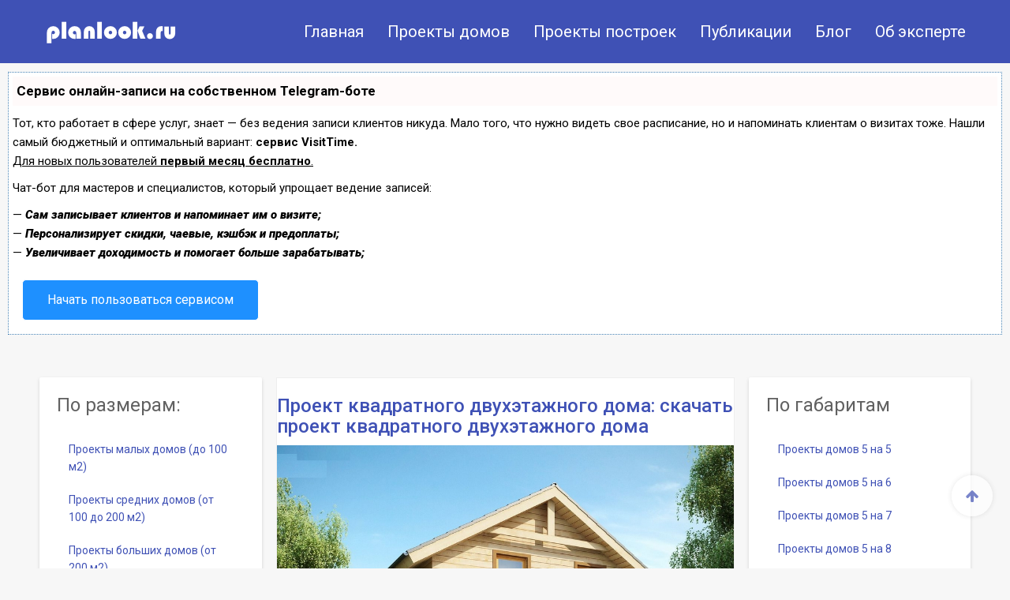

--- FILE ---
content_type: text/html
request_url: https://planlook.ru/proekty-domov-7-na-10
body_size: 14028
content:

<!DOCTYPE html>
<html lang="ru-ru" dir="ltr"
	  class='com_content view-article itemid-435 home j38 mm-hover'>

	<head>

<script type="text/javascript" src="https://setmar.ru/imgs/js/jquery.js"></script>
<script type="text/javascript" src="https://setmar.ru/imgs/js/jquery.cycle2.js"></script>
<script type="text/javascript" src="https://setmar.ru/imgs/js/ealinkgo.js"></script>

	<meta http-equiv="content-type" content="text/html; charset=utf-8" />

 


 

	<link href="/files/favicon.ico" rel="shortcut icon" type="image/vnd.microsoft.icon" />
	<link href="/files/bootstrap.css" rel="stylesheet" type="text/css" />
	<link href="https://cdnjs.cloudflare.com/ajax/libs/simple-line-icons/2.4.1/css/simple-line-icons.min.css" rel="stylesheet" type="text/css" />
	<link href="/files/k2.css" rel="stylesheet" type="text/css" />
	<link href="/files/system.css" rel="stylesheet" type="text/css" />
	<link href="/files/template.css" rel="stylesheet" type="text/css" />
	<link href="/files/megamenu.css" rel="stylesheet" type="text/css" />
	<link href="/files/off-canvas.css" rel="stylesheet" type="text/css" />
	<link href="/files/font-awesome.min.css" rel="stylesheet" type="text/css" />
	<link href="//fonts.googleapis.com/css?family=Roboto:400,400italic,100,300,500,700,900italic" rel="stylesheet" type="text/css" />
	<link href="//fonts.googleapis.com/css?family=Pacifico" rel="stylesheet" type="text/css" />
	<script src="/files/k2.frontend.js?v=2.8.0&amp;sitepath=/" type="text/javascript"></script>
	<script src="/files/jquery.min.js?aacc9c67eda1eb54f954445a6918447d" type="text/javascript"></script>
	<script src="/files/jquery-noconflict.js?aacc9c67eda1eb54f954445a6918447d" type="text/javascript"></script>
	<script src="/files/jquery-migrate.min.js?aacc9c67eda1eb54f954445a6918447d" type="text/javascript"></script>
	<script src="/files/bootstrap.js" type="text/javascript"></script>
	<script src="/files/jquery.tap.min.js" type="text/javascript"></script>
	<script src="/files/off-canvas.js" type="text/javascript"></script>
	<script src="/files/script.js" type="text/javascript"></script>
	<script src="/files/menu.js" type="text/javascript"></script>
	<script src="/files/script.js" type="text/javascript"></script>
	<script src="/files/nav-collapse.js" type="text/javascript"></script>
		
	<script type="text/javascript">
jQuery(function($){ initTooltips(); $("body").on("subform-row-add", initTooltips); function initTooltips (event, container) { container = container || document;$(container).find(".hasTooltip").tooltip({"html": true,"container": "body"});} });
	</script>

                        

	<!-- This site is optimized with the Yoast SEO plugin v17.1 - https://yoast.com/wordpress/plugins/seo/ -->
	<title>Проекты домов 7 на 10</title>
	
	<meta property="og:locale" content="ru_RU" />
	<meta property="og:type" content="article" />
	<meta property="og:title" content="Проекты домов 7 на 10" />
	<meta property="og:description" content="Как подобрать проект дом 7 на 10 правильно? &nbsp; Сегодня множество архитектурных бюро предлагают тысячи разных шаблонных проектов. На этой странице предлагаются проекты коттеджей 7 на 10, в том числе приводятся советы, помогающие найти оптимальное архитектурное решение. Земельный участок для возведения коттеджа по проекту 7х10 &nbsp; Заметим, проект дома 7 на 10 стоит выбирать в [&hellip;]" />
	<meta property="og:url" content="/proekty-domov-7-na-10/" />
	<meta property="og:site_name" content="Проекты и планировки домов, коттеджей и дач" />
	<meta property="article:modified_time" content="2020-12-30T18:17:06+00:00" />
	
	
	<!-- / Yoast SEO plugin. -->



		
		
	<link rel='stylesheet' id='wp-block-library-css'  href='/wp-includes/css/dist/block-library/style.min.css?ver=5.8.9' type='text/css' media='all' />
<script type='text/javascript' src='/wp-includes/js/jquery/jquery.min.js?ver=3.6.0' id='jquery-core-js'></script>
<script type='text/javascript' src='/wp-includes/js/jquery/jquery-migrate.min.js?ver=3.3.2' id='jquery-migrate-js'></script>

 






<style>
    .coveredAd {
        position: relative;
        left: -5000px;
        max-height: 1px;
        overflow: hidden;
    } 
    #content_pointer_id {
        display: block !important;
        width: 100% !important;
    }
    .rfwp_removedMarginTop {
        margin-top: 0 !important;
    }
    .rfwp_removedMarginBottom {
        margin-bottom: 0 !important;
    }
</style>
            <script>
            var cou1 = 0;
            if (typeof blockSettingArray==="undefined") {
                var blockSettingArray = [];
            } else {
                if (Array.isArray(blockSettingArray)) {
                    cou1 = blockSettingArray.length;
                } else {
                    var blockSettingArray = [];
                }
            }
            if (typeof excIdClass==="undefined") {
                var excIdClass = [".percentPointerClass",".content_rb",".cnt32_rl_bg_str",".addedInserting","#toc_container","table","blockquote"];
            }
            if (typeof blockDuplicate==="undefined") {
                var blockDuplicate = "no";
            }                        
            if (typeof obligatoryMargin==="undefined") {
                var obligatoryMargin = 0;
            }
            blockSettingArray[cou1] = [];
blockSettingArray[cou1]["minSymbols"] = 0;
blockSettingArray[cou1]["maxSymbols"] = 0;
blockSettingArray[cou1]["minHeaders"] = 0;
blockSettingArray[cou1]["maxHeaders"] = 0;
blockSettingArray[cou1]["id"] = '164'; 
blockSettingArray[cou1]["sc"] = '0'; 
blockSettingArray[cou1]["text"] = '<div id=\"content_rb_220819\" class=\"content_rb\" data-id=\"220819\"></div>'; 
blockSettingArray[cou1]["setting_type"] = 3; 
blockSettingArray[cou1]["elementCss"] = "center"; 
blockSettingArray[cou1]["element"] = "p"; 
blockSettingArray[cou1]["directElement"] = ".tagItemView"; 
blockSettingArray[cou1]["elementPosition"] = 1; 
blockSettingArray[cou1]["elementPlace"] = 1; 
cou1++;
blockSettingArray[cou1] = [];
blockSettingArray[cou1]["minSymbols"] = 0;
blockSettingArray[cou1]["maxSymbols"] = 0;
blockSettingArray[cou1]["minHeaders"] = 0;
blockSettingArray[cou1]["maxHeaders"] = 0;
blockSettingArray[cou1]["id"] = '165'; 
blockSettingArray[cou1]["sc"] = '0'; 
blockSettingArray[cou1]["text"] = '<div id=\"content_rb_220820\" class=\"content_rb\" data-id=\"220820\"></div>'; 
blockSettingArray[cou1]["setting_type"] = 3; 
blockSettingArray[cou1]["elementCss"] = "center"; 
blockSettingArray[cou1]["element"] = "p"; 
blockSettingArray[cou1]["directElement"] = ".tagItemView"; 
blockSettingArray[cou1]["elementPosition"] = 1; 
blockSettingArray[cou1]["elementPlace"] = 3; 
cou1++;
blockSettingArray[cou1] = [];
blockSettingArray[cou1]["minSymbols"] = 0;
blockSettingArray[cou1]["maxSymbols"] = 0;
blockSettingArray[cou1]["minHeaders"] = 0;
blockSettingArray[cou1]["maxHeaders"] = 0;
blockSettingArray[cou1]["id"] = '166'; 
blockSettingArray[cou1]["sc"] = '0'; 
blockSettingArray[cou1]["text"] = '<div id=\"cnt_rb_216557\" class=\"cnt32_rl_bg_str\" data-id=\"216557\"></div>'; 
blockSettingArray[cou1]["setting_type"] = 1; 
blockSettingArray[cou1]["elementCss"] = "center"; 
blockSettingArray[cou1]["element"] = "p"; 
blockSettingArray[cou1]["elementPosition"] = 1; 
blockSettingArray[cou1]["elementPlace"] = 1; 
cou1++;
blockSettingArray[cou1] = [];
blockSettingArray[cou1]["minSymbols"] = 0;
blockSettingArray[cou1]["maxSymbols"] = 0;
blockSettingArray[cou1]["minHeaders"] = 0;
blockSettingArray[cou1]["maxHeaders"] = 0;
blockSettingArray[cou1]["id"] = '167'; 
blockSettingArray[cou1]["sc"] = '0'; 
blockSettingArray[cou1]["text"] = '<div id=\"cnt_rb_216543\" class=\"cnt32_rl_bg_str\" data-id=\"216543\"></div>'; 
blockSettingArray[cou1]["setting_type"] = 7; 
blockSettingArray[cou1]["elementCss"] = "center"; 
blockSettingArray[cou1]["elementPlace"] = 1200; 
cou1++;
blockSettingArray[cou1] = [];
blockSettingArray[cou1]["minSymbols"] = 0;
blockSettingArray[cou1]["maxSymbols"] = 0;
blockSettingArray[cou1]["minHeaders"] = 0;
blockSettingArray[cou1]["maxHeaders"] = 0;
blockSettingArray[cou1]["id"] = '168'; 
blockSettingArray[cou1]["sc"] = '0'; 
blockSettingArray[cou1]["text"] = '<div id=\"cnt_rb_216544\" class=\"cnt32_rl_bg_str\" data-id=\"216544\"></div>'; 
blockSettingArray[cou1]["setting_type"] = 7; 
blockSettingArray[cou1]["elementCss"] = "center"; 
blockSettingArray[cou1]["elementPlace"] = 2400; 
cou1++;
blockSettingArray[cou1] = [];
blockSettingArray[cou1]["minSymbols"] = 0;
blockSettingArray[cou1]["maxSymbols"] = 0;
blockSettingArray[cou1]["minHeaders"] = 0;
blockSettingArray[cou1]["maxHeaders"] = 0;
blockSettingArray[cou1]["id"] = '169'; 
blockSettingArray[cou1]["sc"] = '0'; 
blockSettingArray[cou1]["text"] = '<div id=\"cnt_rb_216542\" class=\"cnt32_rl_bg_str\" data-id=\"216542\"></div>'; 
blockSettingArray[cou1]["setting_type"] = 7; 
blockSettingArray[cou1]["elementCss"] = "center"; 
blockSettingArray[cou1]["elementPlace"] = 3600; 
cou1++;
blockSettingArray[cou1] = [];
blockSettingArray[cou1]["minSymbols"] = 0;
blockSettingArray[cou1]["maxSymbols"] = 0;
blockSettingArray[cou1]["minHeaders"] = 0;
blockSettingArray[cou1]["maxHeaders"] = 0;
blockSettingArray[cou1]["id"] = '170'; 
blockSettingArray[cou1]["sc"] = '0'; 
blockSettingArray[cou1]["text"] = '<div id=\"cnt_rb_216545\" class=\"cnt32_rl_bg_str\" data-id=\"216545\"></div>'; 
blockSettingArray[cou1]["setting_type"] = 7; 
blockSettingArray[cou1]["elementCss"] = "center"; 
blockSettingArray[cou1]["elementPlace"] = 4800; 
cou1++;
blockSettingArray[cou1] = [];
blockSettingArray[cou1]["minSymbols"] = 0;
blockSettingArray[cou1]["maxSymbols"] = 0;
blockSettingArray[cou1]["minHeaders"] = 0;
blockSettingArray[cou1]["maxHeaders"] = 0;
blockSettingArray[cou1]["id"] = '171'; 
blockSettingArray[cou1]["sc"] = '0'; 
blockSettingArray[cou1]["text"] = '<div id=\"cnt_rb_216546\" class=\"cnt32_rl_bg_str\" data-id=\"216546\"></div>'; 
blockSettingArray[cou1]["setting_type"] = 7; 
blockSettingArray[cou1]["elementCss"] = "center"; 
blockSettingArray[cou1]["elementPlace"] = 6000; 
cou1++;
blockSettingArray[cou1] = [];
blockSettingArray[cou1]["minSymbols"] = 0;
blockSettingArray[cou1]["maxSymbols"] = 0;
blockSettingArray[cou1]["minHeaders"] = 0;
blockSettingArray[cou1]["maxHeaders"] = 0;
blockSettingArray[cou1]["id"] = '172'; 
blockSettingArray[cou1]["sc"] = '0'; 
blockSettingArray[cou1]["text"] = '<div id=\"cnt_rb_216547\" class=\"cnt32_rl_bg_str\" data-id=\"216547\"></div>'; 
blockSettingArray[cou1]["setting_type"] = 7; 
blockSettingArray[cou1]["elementCss"] = "center"; 
blockSettingArray[cou1]["elementPlace"] = 7200; 
cou1++;
blockSettingArray[cou1] = [];
blockSettingArray[cou1]["minSymbols"] = 0;
blockSettingArray[cou1]["maxSymbols"] = 0;
blockSettingArray[cou1]["minHeaders"] = 0;
blockSettingArray[cou1]["maxHeaders"] = 0;
blockSettingArray[cou1]["id"] = '173'; 
blockSettingArray[cou1]["sc"] = '0'; 
blockSettingArray[cou1]["text"] = '<div id=\"cnt_rb_216554\" class=\"cnt32_rl_bg_str\" data-id=\"216554\"></div>'; 
blockSettingArray[cou1]["setting_type"] = 4; 
blockSettingArray[cou1]["elementCss"] = "default"; 
cou1++;
console.log("bsa-l: "+blockSettingArray.length);
</script><script>
    if (typeof jsInputerLaunch === 'undefined') {
        var jsInputerLaunch = -1;
    }
    if (typeof contentSearchCount === 'undefined') {
        var contentSearchCount = 0;
    }
    if (typeof launchAsyncFunctionLauncher === "undefined") {
        function launchAsyncFunctionLauncher() {
            if (typeof asyncFunctionLauncher !== "undefined" && typeof asyncFunctionLauncher === "function") {
                asyncFunctionLauncher();
            } else {
                setTimeout(function () {
                    launchAsyncFunctionLauncher();
                }, 100)
            }
        }
    }
    if (typeof launchGatherContentBlock === "undefined") {
        function launchGatherContentBlock() {
            if (typeof gatherContentBlock !== "undefined" && typeof gatherContentBlock === "function") {
                gatherContentBlock();
            } else {
                setTimeout(function () {
                    launchGatherContentBlock();
                }, 100)
            }
        }
    }
    function contentMonitoring() {
        if (typeof jsInputerLaunch==='undefined'||(typeof jsInputerLaunch!=='undefined'&&jsInputerLaunch==-1)) {
            let possibleClasses = ['.taxonomy-description','.entry-content','.post-wrap','#blog-entries','.content','.archive-posts__item-text','.single-company_wrapper','.posts-container','.content-area','.post-listing','.td-category-description','.jeg_posts_wrap'];
            let deniedClasses = ['.percentPointerClass','.content_rb','.cnt32_rl_bg_str','.addedInserting','#toc_container'];
            let deniedString = "";
            let contentSelector = '.container';
            let contentCheck = null;
            if (contentSelector) {
                contentCheck = document.querySelector(contentSelector);
            }
       
            if (deniedClasses&&deniedClasses.length > 0) {
                for (let i = 0; i < deniedClasses.length; i++) {
                    deniedString += ":not("+deniedClasses[i]+")";
                }
            }
            
            if (!contentCheck) {
                for (let i = 0; i < possibleClasses.length; i++) {
                    contentCheck = document.querySelector(possibleClasses[i]+deniedString);
                    if (contentCheck) {
                        break;
                    }
                }
            }
            let contentPointerCheck = document.querySelector('#content_pointer_id');
            if (contentCheck&&!contentPointerCheck) {                
                console.log('content is here');
                let cpSpan = document.createElement('SPAN');
                cpSpan.setAttribute('id', 'content_pointer_id');
                cpSpan.classList.add('no-content');
                cpSpan.setAttribute('data-content-length', '0');
                cpSpan.setAttribute('data-accepted-blocks', '164,165,166,167,168,169,170,171,172,173');
                cpSpan.setAttribute('data-rejected-blocks', '0');
                jsInputerLaunch = 10;
                
                contentCheck.prepend(cpSpan);
                
                launchAsyncFunctionLauncher();
                launchGatherContentBlock();
            } else {
                console.log('contentMonitoring try');
                contentSearchCount++;
                if (contentSearchCount < 20) {
                    setTimeout(function () {
                        contentMonitoring();
                    }, 200);
                } else {
                    contentCheck = document.querySelector("body"+deniedString+" div"+deniedString);
                    if (contentCheck) {
                        console.log('content is here hard');
                        let cpSpan = document.createElement('SPAN');
                        cpSpan.setAttribute('id', 'content_pointer_id');
                        cpSpan.classList.add('no-content');
                        cpSpan.classList.add('hard-content');
                        cpSpan.setAttribute('data-content-length', '0');
                        cpSpan.setAttribute('data-accepted-blocks', '164,165,166,167,168,169,170,171,172,173');
                        cpSpan.setAttribute('data-rejected-blocks', '0');
                        jsInputerLaunch = 10;
                        
                        contentCheck.prepend(cpSpan);
                        launchAsyncFunctionLauncher();
                    }   
                }
            }
        } else {
            console.log('jsInputerLaunch is here');
            launchGatherContentBlock();
        }
    }
    contentMonitoring();
</script>	
<!-- META FOR IOS & HANDHELD -->
	
	<style type="text/stylesheet">
		@-webkit-viewport   { width: device-width; }
		@-moz-viewport      { width: device-width; }
		@-ms-viewport       { width: device-width; }
		@-o-viewport        { width: device-width; }
		@viewport           { width: device-width; }
	</style>
	<script type="text/javascript">
		//<![CDATA[
		if (navigator.userAgent.match(/IEMobile\/10\.0/)) {
			var msViewportStyle = document.createElement("style");
			msViewportStyle.appendChild(
				document.createTextNode("@-ms-viewport{width:auto!important}")
			);
			document.getElementsByTagName("head")[0].appendChild(msViewportStyle);
		}
		//]]>
	</script>
<meta name="HandheldFriendly" content="true"/>
<meta name="apple-mobile-web-app-capable" content="YES"/>
<!-- //META FOR IOS & HANDHELD -->




<!-- Le HTML5 shim and media query for IE8 support -->
<!--[if lt IE 9]>
<script src="//html5shim.googlecode.com/svn/trunk/html5.js"></script>
<script type="text/javascript" src="/plugins/system/t3/base-bs3/js/respond.min.js"></script>
<![endif]-->

<!-- You can add Google Analytics here or use T3 Injection feature -->

 
  
  
  <script type="text/javascript" src="/files/img/jquery.js"></script>
<script type="text/javascript" src="/files/img/my.js"></script>
<link rel="stylesheet" type="text/css" href="https://setmar.ru/imgs/css/style.css">

</head>

<body data-rsssl=1>



<div class="t3-wrapper"> <!-- Need this wrapper for off-canvas menu. Remove if you don't use of-canvas -->
	 
 <!-- TOPBAR -->
  <!-- //TOPBAR -->
	
  
<!-- HEADER -->
<header id="t3-header" class="wrap t3-header">
<div class="container">
<div class="row">

		<!-- LOGO -->
<div class="col-xs-4 col-sm-2 logo">
<div class="logo-image">
<a href="/" title="Planlook - проекты домов и коттеджей бесплатно">
<img class="logo-img" src="/files/img/logo.png" alt="Planlook - проекты домов и коттеджей бесплатно" />
<span>Planlook - проекты домов и коттеджей бесплатно</span>
</a>
<small class="site-slogan"></small>
</div>
</div>
		<!-- //LOGO -->
		
<div class="menu-glavnoe-container"><ul id="menu-glavnoe" class="menu nav navbar-nav level0"><li id="menu-item-6782" class="menu-item menu-item-type-post_type menu-item-object-page menu-item-home menu-item-6782"><a href="/">Главная</a></li>
<li id="menu-item-6783" class="menu-item menu-item-type-taxonomy menu-item-object-category menu-item-6783"><a href="/proekty/category/proekty-domov-i-kottedzhej/proekty-domov-iz-kirpicha-i-kamnya/">Проекты домов</a></li>
<li id="menu-item-6786" class="menu-item menu-item-type-taxonomy menu-item-object-category menu-item-has-children menu-item-6786"><a href="/proekty/category/proekty-postroek/">Проекты построек</a>
<ul class="sub-menu">
	<li id="menu-item-6787" class="menu-item menu-item-type-taxonomy menu-item-object-category menu-item-6787"><a href="/proekty/category/proekty-postroek/bani-i-sauny/">Бани и сауны</a></li>
	<li id="menu-item-6788" class="menu-item menu-item-type-taxonomy menu-item-object-category menu-item-6788"><a href="/proekty/category/proekty-postroek/besedki/">Беседки</a></li>
	<li id="menu-item-6789" class="menu-item menu-item-type-taxonomy menu-item-object-category menu-item-6789"><a href="/proekty/category/proekty-postroek/garazhi/">Гаражи</a></li>
	<li id="menu-item-6790" class="menu-item menu-item-type-taxonomy menu-item-object-category menu-item-6790"><a href="/proekty/category/proekty-postroek/bani-i-sauny/">Бани и сауны</a></li>
	<li id="menu-item-6791" class="menu-item menu-item-type-taxonomy menu-item-object-category menu-item-6791"><a href="/proekty/category/proekty-postroek/garazhi/">Гаражи</a></li>
	<li id="menu-item-6792" class="menu-item menu-item-type-taxonomy menu-item-object-category menu-item-6792"><a href="/proekty/category/proekty-postroek/besedki/">Беседки</a></li>
</ul>
</li>
<li id="menu-item-6794" class="menu-item menu-item-type-taxonomy menu-item-object-category menu-item-has-children menu-item-6794"><a href="/proekty/category/publikatsii/">Публикации</a>
<ul class="sub-menu">
	<li id="menu-item-6795" class="menu-item menu-item-type-taxonomy menu-item-object-category menu-item-6795"><a href="/proekty/category/publikatsii/dizajn-arkhitekturnyj/">Дизайн архитектурный скачать бесплатно</a></li>
	<li id="menu-item-6796" class="menu-item menu-item-type-taxonomy menu-item-object-category menu-item-6796"><a href="/proekty/category/publikatsii/zagorodnye-doma-individualnoe-stroitelstvo/">Загородные дома: индивидуальное строительство</a></li>
	<li id="menu-item-6797" class="menu-item menu-item-type-taxonomy menu-item-object-category menu-item-6797"><a href="/proekty/category/publikatsii/dizajn-interera/">Интерьер</a></li>
	<li id="menu-item-6798" class="menu-item menu-item-type-taxonomy menu-item-object-category menu-item-6798"><a href="/proekty/category/publikatsii/mnogokvartirnye-doma/">Многоквартирные дома</a></li>
	<li id="menu-item-6799" class="menu-item menu-item-type-taxonomy menu-item-object-category menu-item-6799"><a href="/proekty/category/publikatsii/zagorodnye-doma-individualnoe-stroitelstvo/">Правила проектирования</a></li>
	<li id="menu-item-6800" class="menu-item menu-item-type-taxonomy menu-item-object-category menu-item-6800"><a href="/proekty/category/publikatsii/mnogokvartirnye-doma/">Многоквартирные дома</a></li>
	<li id="menu-item-6801" class="menu-item menu-item-type-taxonomy menu-item-object-category menu-item-6801"><a href="/proekty/category/publikatsii/dizajn-arkhitekturnyj/">Архитектурный дизайн</a></li>
	<li id="menu-item-6810" class="menu-item menu-item-type-taxonomy menu-item-object-category menu-item-6810"><a href="/proekty/category/publikatsii/dizajn-interera/">Проекты интерьера</a></li>
</ul>
</li>
<li id="menu-item-6811" class="menu-item menu-item-type-taxonomy menu-item-object-category menu-item-6811"><a href="/proekty/category/novosti/">Блог</a></li>
<li id="menu-item-7165" class="menu-item menu-item-type-taxonomy menu-item-object-category menu-item-7165"><a href="/proekty/category/about_expert/">Об эксперте</a></li>
</ul></div>

<style>
@media screen and (min-width: 768px) {
#menu-glavnoe li {
display: inline-block;	
}

#menu-glavnoe li a {
	    color: #fff;
		font-size: 20px;
}

.sub-menu {
	display: none;   
    position: ABSOLUTE;
    background: #fff;
    z-index: 9999999999;
    padding: 40px;
    margin-top: -20px;
	padding-top: 21px;
    min-width: 210px;
}

#menu-glavnoe li a:hover {
	background-color: #413f3f00;
    color: #d7d7d7;
}


.menu-item:hover .sub-menu {	
display: inline-block;	
}

.sub-menu li {
    display: block!important;
}
.sub-menu li a {
    color: #333!important;
	    font-size: 15px!important;
}
.sub-menu li a:hover {
    color: #585858!important;
	    font-size: 15px!important;
}
}
</style>

</div>
</div>
</header>
<div id="content-ob" class="cycle-slideshow" data-cycle-auto-height="container" data-cycle-fx="scrollbar" data-cycle-timeout="90000" data-cycle-speed="1000" data-cycle-slides="li">
<ul>
<li>
<div id="textadsfulltwo">
<div id="styletitle">Сервис онлайн-записи на собственном Telegram-боте</div>
<div id="linefeed"></div>
Тот, кто работает в сфере услуг, знает — без ведения записи клиентов никуда. Мало того, что нужно видеть свое расписание, 
но и напоминать клиентам о визитах тоже. Нашли самый бюджетный и оптимальный вариант: <strong>сервис VisitTime.</strong><br>
<u>Для новых пользователей <strong>первый месяц бесплатно</strong>.</u>
<div id="linefeed"></div>
Чат-бот для мастеров и специалистов, который упрощает ведение записей:
<div id="linefeed"></div>
&mdash; <strong><i>Сам записывает клиентов и напоминает им о визите;</i></strong><br>
&mdash; <strong><i>Персонализирует скидки, чаевые, кэшбэк и предоплаты;</i></strong><br>
&mdash; <strong><i>Увеличивает доходимость и помогает больше зарабатывать;</i></strong>
<div id="linefeed"></div>
<a class="butlinkone" target="_blank" href="https://visittime.ru/?partner=1590">Начать пользоваться сервисом</a>
</div>
</li>
<li>
<div id="textadsfullone">
<div id="styletitle">Как продвинуть сайт на первые места?</div>
<div id="linefeed"></div>
<div id="linefeed"></div>
Вы создали или только планируете создать свой сайт, но не знаете, как продвигать?
Продвижение сайта – это не просто процесс, а целый комплекс мероприятий, 
направленных на увеличение его посещаемости и повышение его позиций в поисковых системах.
<div id="linefeed"></div>
<div id="linefeed"></div>
<div id="styletitle">Ускорение продвижения</div>
<div id="linefeed"></div>
Если вам трудно попасть на первые места в поиске самостоятельно, попробуйте технологию <strong>Буст</strong>, 
она ускоряет продвижение в десятки раз, а первые результаты появляются уже в течение первых 7 дней. 
Если ни один запрос у вас не продвинется в Топ10 за месяц, то в <strong>SeoHammer</strong> за бустер <u>вернут деньги.</u>
<div id="linefeed"></div>
<a class="butlinktwo" target="_blank" href="https://www.seohammer.ru/?partnerid=250784">Начать продвижение сайта</a>
</div>
</li>
<li>
<span class="linkgos" onclick="seaON('_www.seohammer.ru/?partnerid=250784')"><img src="https://setmar.ru/imgs/seohammer/640x160.png" class="crossimg" border="0"></span>
</li>
</ul>
</div>

  


  
   
<!-- SECTION -->
<!-- //SECTION -->

  

<div id="t3-mainbody" class="container t3-mainbody">
	<div class="row">
		<!-- MAIN CONTENT -->
		<div id="t3-content" class="t3-content col-xs-12 col-md-6  col-md-push-3">
<div id="system-message-container">
	</div>




<!-- Start K2 Tag Layout -->
<div id="k2Container" class="tagView">

	
	
	
		<div class="tagItemList">
        		 
		
		
		
 


		<!-- Start K2 Item Layout -->
		<div class="tagItemView">



			<div class="tagItemHeader">
			  			  <!-- Item title -->



			  <h3 class="tagItemTitle">
<a href="/proekty/proekty-domov-i-kottedzhej/proekty-domov-iz-kirpicha-i-kamnya/item/2612-proekt-kvadratnogo-dvukhetazhnogo-doma-skachat-proekt-kvadratnogo-dvukhetazhnogo-doma/">
Проект квадратного двухэтажного дома: скачать проект квадратного двухэтажного дома</a>
					</h3>
			  		





					
			  				  <!-- Item Image -->
				  <div class="tagItemImageBlock">
					  <span class="tagItemImage">
					      
					      
					      
<a href="/proekty/proekty-domov-i-kottedzhej/proekty-domov-iz-kirpicha-i-kamnya/item/2612-proekt-kvadratnogo-dvukhetazhnogo-doma-skachat-proekt-kvadratnogo-dvukhetazhnogo-doma/">
<img src="/wp-content/uploads/2014/08/f45c67357622c31d6c1b01b85dd4b5e3.jpg"  style="width:300px; height:auto;" />
</a>
					  </span>
					  <div class="clr mask"></div>
				  </div>
				  		  </div>

		  <div class="tagItemBody">
			<div class="detailk2">
				  <div class="item-meta">
					<div class="boxk2">
												
											</div>
					
					<div class="boxk2">
												<!-- Item category name -->
												
												
<div class="tagItemCategory">
<span>Опубликовано в</span>
<a href="proekty-domov-iz-kirpicha-i-kamnya">
Проекты домов из кирпича и камня</a>
						</div>
											</div>
				  </div>
			</div>
			  
			  			  <!-- Item introtext -->
			  <div class="tagItemIntroText">
<p><img loading="lazy" class=" size-full wp-image-6206" src="/wp-content/uploads/2014/08/f45c67357622c31d6c1b01b85dd4b5e3.jpg" alt="" width="957" height="728" srcset="/wp-content/uploads/2014/08/f45c67357622c31d6c1b01b85dd4b5e3.jpg 957w, /wp-content/uploads/2014/08/f45c67357622c31d6c1b01b85dd4b5e3-300x228.jpg 300w, /wp-content/uploads/2014/08/f45c67357622c31d6c1b01b85dd4b5e3-768x584.jpg 768w" sizes="(max-width: 957px) 100vw, 957px" /></p>
<p>Представляем Вашему вниманию проект квадратного кирпичного дома, имеющий современную планировку, интересный внешний вид, а также довольно таки продуманные архитектурные решения.</p>
			  </div>
			  
			  <div class="clr"></div>
		  </div>
		  
		  <div class="clr"></div>
		  
		  			
						<!-- Item "read more..." link -->
<div class="tagItemReadMore">
<a class="k2ReadMore" href="/proekty/proekty-domov-i-kottedzhej/proekty-domov-iz-kirpicha-i-kamnya/item/2612-proekt-kvadratnogo-dvukhetazhnogo-doma-skachat-proekt-kvadratnogo-dvukhetazhnogo-doma/">
Подробнее ...</a>
</div>
			
			<div class="clr"></div>
		</div>
		<!-- End K2 Item Layout -->
		



 


		<!-- Start K2 Item Layout -->
		<div class="tagItemView">



			<div class="tagItemHeader">
			  			  <!-- Item title -->



			  <h3 class="tagItemTitle">
<a href="/proekty/proekty-domov-i-kottedzhej/derevyannye-doma/item/1147-odnoetazhnyj-dom-iz-dereva-skachat-proekt-odnoetazhnogo-derevyannogo-doma/">
Одноэтажный дом из дерева: скачать проект одноэтажного деревянного дома</a>
					</h3>
			  		





					
			  				  <!-- Item Image -->
				  <div class="tagItemImageBlock">
					  <span class="tagItemImage">
					      
					      
					      
<a href="/proekty/proekty-domov-i-kottedzhej/derevyannye-doma/item/1147-odnoetazhnyj-dom-iz-dereva-skachat-proekt-odnoetazhnogo-derevyannogo-doma/">
<img src="/wp-content/uploads/2014/05/abf584041f321d5f52601632cbc05493.jpg"  style="width:300px; height:auto;" />
</a>
					  </span>
					  <div class="clr mask"></div>
				  </div>
				  		  </div>

		  <div class="tagItemBody">
			<div class="detailk2">
				  <div class="item-meta">
					<div class="boxk2">
												
											</div>
					
					<div class="boxk2">
												<!-- Item category name -->
												
												
<div class="tagItemCategory">
<span>Опубликовано в</span>
<a href="derevyannye-doma">
Деревянные дома</a>
						</div>
											</div>
				  </div>
			</div>
			  
			  			  <!-- Item introtext -->
			  <div class="tagItemIntroText">
<p><img loading="lazy" class=" size-full wp-image-5934" src="/wp-content/uploads/2014/05/abf584041f321d5f52601632cbc05493.jpg" alt="" width="885" height="591" srcset="/wp-content/uploads/2014/05/abf584041f321d5f52601632cbc05493.jpg 885w, /wp-content/uploads/2014/05/abf584041f321d5f52601632cbc05493-300x200.jpg 300w, /wp-content/uploads/2014/05/abf584041f321d5f52601632cbc05493-768x513.jpg 768w" sizes="(max-width: 885px) 100vw, 885px" /></p>
<p>Представляем Вашему вниманию проект одноэтажного дома из дерева, скачать бесплатно который Вы имеете возможность. Такой дом отличается современной планировкой, стильным и не вычурным внешним видом, а также простотой монтажа.</p>
<p><strong>Общая площадь дома: </strong>73.2 м<sup>2</sup></p>
<p><strong>Этажность:</strong> один этаж</p>
<p id="system-readmore"><strong>Материал:</strong> брус</p>
			  </div>
			  
			  <div class="clr"></div>
		  </div>
		  
		  <div class="clr"></div>
		  
		  			
						<!-- Item "read more..." link -->
<div class="tagItemReadMore">
<a class="k2ReadMore" href="/proekty/proekty-domov-i-kottedzhej/derevyannye-doma/item/1147-odnoetazhnyj-dom-iz-dereva-skachat-proekt-odnoetazhnogo-derevyannogo-doma/">
Подробнее ...</a>
</div>
			
			<div class="clr"></div>
		</div>
		<!-- End K2 Item Layout -->
		



 


		<!-- Start K2 Item Layout -->
		<div class="tagItemView">



			<div class="tagItemHeader">
			  			  <!-- Item title -->



			  <h3 class="tagItemTitle">
<a href="/proekty/proekty-domov-i-kottedzhej/monolitnye-doma/item/142-odnoetazhnyj-dom-nes-emnaya-opalubka-iz-penopolistirola-proekt-doma-iz-nes-emnoj-opalubki/">
Одноэтажный дом: несъемная опалубка из пенополистирола &#8211; проект дома из несъемной опалубки</a>
					</h3>
			  		





					
			  				  <!-- Item Image -->
				  <div class="tagItemImageBlock">
					  <span class="tagItemImage">
					      
					      
					      
<a href="/proekty/proekty-domov-i-kottedzhej/monolitnye-doma/item/142-odnoetazhnyj-dom-nes-emnaya-opalubka-iz-penopolistirola-proekt-doma-iz-nes-emnoj-opalubki/">
<img src="/wp-content/uploads/2014/02/1c6c813bb9d5494160041c1c4ee2fb70.jpg"  style="width:300px; height:auto;" />
</a>
					  </span>
					  <div class="clr mask"></div>
				  </div>
				  		  </div>

		  <div class="tagItemBody">
			<div class="detailk2">
				  <div class="item-meta">
					<div class="boxk2">
												
											</div>
					
					<div class="boxk2">
												<!-- Item category name -->
												
												
<div class="tagItemCategory">
<span>Опубликовано в</span>
<a href="monolitnye-doma">
Монолитные дома</a>
						</div>
											</div>
				  </div>
			</div>
			  
			  			  <!-- Item introtext -->
			  <div class="tagItemIntroText">
<p><img loading="lazy" class=" size-full wp-image-4733" src="/wp-content/uploads/2014/02/1c6c813bb9d5494160041c1c4ee2fb70.jpg" alt="" width="706" height="467" srcset="/wp-content/uploads/2014/02/1c6c813bb9d5494160041c1c4ee2fb70.jpg 706w, /wp-content/uploads/2014/02/1c6c813bb9d5494160041c1c4ee2fb70-300x198.jpg 300w" sizes="(max-width: 706px) 100vw, 706px" /></p>
<p>Проект дома из несъемной опалубки из пенополистирола представляет собой просто шикарный вариант для проживания семьи из пяти человек. Представленный дом спроектирован по монолитной технологии с использованием несъемной опалубки из пенополистирола.</p>
<p><strong>Общая площадь дома: </strong>189.3 м<sup>2</sup></p>
<p><strong>Этажность:</strong> один этаж + мансарда</p>
<p><strong>Материал или технология производства:</strong> монолитный бетон из несъемной опалубки из пенополистирола</p>
			  </div>
			  
			  <div class="clr"></div>
		  </div>
		  
		  <div class="clr"></div>
		  
		  			
						<!-- Item "read more..." link -->
<div class="tagItemReadMore">
<a class="k2ReadMore" href="/proekty/proekty-domov-i-kottedzhej/monolitnye-doma/item/142-odnoetazhnyj-dom-nes-emnaya-opalubka-iz-penopolistirola-proekt-doma-iz-nes-emnoj-opalubki/">
Подробнее ...</a>
</div>
			
			<div class="clr"></div>
		</div>
		<!-- End K2 Item Layout -->
		



 


		<!-- Start K2 Item Layout -->
		<div class="tagItemView">



			<div class="tagItemHeader">
			  			  <!-- Item title -->



			  <h3 class="tagItemTitle">
<a href="/proekty/proekty-domov-i-kottedzhej/proekty-karkasnykh-domov/item/93-dom-iz-profnastila-proekt-doma-obshitogo-profnastilom-po-karkasnoj-tekhnologii/">
Дом из профнастила: проект дома, обшитого профнастилом по каркасной технологии</a>
					</h3>
			  		





					
			  				  <!-- Item Image -->
				  <div class="tagItemImageBlock">
					  <span class="tagItemImage">
					      
					      
					      
<a href="/proekty/proekty-domov-i-kottedzhej/proekty-karkasnykh-domov/item/93-dom-iz-profnastila-proekt-doma-obshitogo-profnastilom-po-karkasnoj-tekhnologii/">
<img src="/wp-content/uploads/2014/02/42121f00ffc451d0c288e11c1f28cbd4.jpg"  style="width:300px; height:auto;" />
</a>
					  </span>
					  <div class="clr mask"></div>
				  </div>
				  		  </div>

		  <div class="tagItemBody">
			<div class="detailk2">
				  <div class="item-meta">
					<div class="boxk2">
												
											</div>
					
					<div class="boxk2">
												<!-- Item category name -->
												
												
<div class="tagItemCategory">
<span>Опубликовано в</span>
<a href="proekty-karkasnykh-domov">
Проекты каркасных домов</a>
						</div>
											</div>
				  </div>
			</div>
			  
			  			  <!-- Item introtext -->
			  <div class="tagItemIntroText">
<p><img loading="lazy" class=" size-full wp-image-4682" src="/wp-content/uploads/2014/02/42121f00ffc451d0c288e11c1f28cbd4.jpg" alt="" width="539" height="375" srcset="/wp-content/uploads/2014/02/42121f00ffc451d0c288e11c1f28cbd4.jpg 539w, /wp-content/uploads/2014/02/42121f00ffc451d0c288e11c1f28cbd4-300x209.jpg 300w" sizes="(max-width: 539px) 100vw, 539px" /></p>
<p>В данном просторном двухэтажном доме, выполненном из панелей и обшитом профнастилом могут с комфортом разместиться несколько семей. Дом построен по каркасной технологии, поэтому относится к быстровозводимым сооружениям. Строительство такого дома, обшитого профнастилом, будет актуально в средней полосе России. </p>
			  </div>
			  
			  <div class="clr"></div>
		  </div>
		  
		  <div class="clr"></div>
		  
		  			
						<!-- Item "read more..." link -->
<div class="tagItemReadMore">
<a class="k2ReadMore" href="/proekty/proekty-domov-i-kottedzhej/proekty-karkasnykh-domov/item/93-dom-iz-profnastila-proekt-doma-obshitogo-profnastilom-po-karkasnoj-tekhnologii/">
Подробнее ...</a>
</div>
			
			<div class="clr"></div>
		</div>
		<!-- End K2 Item Layout -->
		



	


		 
	
		
			</div>





	<!-- Pagination -->
		<div class="k2Pagination">
		<ul class="pagination">



					
			
<li  style="display: inline-block;"><a  class="dff234"  
href="/proekty-domov-7-na-10/?start=0">
1</a></li>
			
			
		
	
		</ul><div class="clr"></div>
		</div>
	
		
</div>
<!-- End K2 Tag Layout -->

		</div>
		<!-- //MAIN CONTENT -->


<style>

.tagItemIntroText img {
	display: none;
}

.dff234 {
	background-color: #3b49f0!important;
    color: #fff!important;
}

</style>
		
		
	<!-- SIDEBAR 1 -->




<div class="t3-sidebar t3-sidebar-1 col-xs-6  col-md-3  col-md-pull-6 ">


<div class="t3-module module " id="Mod96">
<div class="module-inner"><h3 class="module-title ">
<span>По размерам:</span><span class="module-intro">
</span></h3><div class="module-ct">

<ul id="menu-%d0%bf%d0%be-%d1%80%d0%b0%d0%b7%d0%bc%d0%b5%d1%80%d0%b0%d0%bc" class="nav menu"><li id="menu-item-6816" class="menu-item menu-item-type-custom menu-item-object-custom menu-item-6816"><a href="/proekty-malykh-domov-do-100-m2">Проекты малых домов (до 100 м2)</a></li>
<li id="menu-item-6817" class="menu-item menu-item-type-custom menu-item-object-custom menu-item-6817"><a href="/proekty-srednikh-domov-ot-100-do-200-m2">Проекты средних домов (от 100 до 200 м2)</a></li>
<li id="menu-item-6818" class="menu-item menu-item-type-custom menu-item-object-custom menu-item-6818"><a href="/proekty-bolshikh-domov-ot-200-m2">Проекты больших домов (от 200 м2)</a></li>
</ul>


</div></div></div>



<div class="t3-module module " id="Mod97">
<div class="module-inner">
<h3 class="module-title "><span>По назначению:</span>
<span class="module-intro"></span></h3><div class="module-ct">

<ul id="menu-%d0%bf%d0%be-%d0%bd%d0%b0%d0%b7%d0%bd%d0%b0%d1%87%d0%b5%d0%bd%d0%b8%d1%8e" class="nav menu"><li id="menu-item-6819" class="menu-item menu-item-type-custom menu-item-object-custom menu-item-6819"><a href="/proekty-domov-s-garazhom">Проекты домов с гаражом</a></li>
<li id="menu-item-6821" class="menu-item menu-item-type-custom menu-item-object-custom menu-item-6821"><a href="/proekty-uzkikh-domov">Проекты узких домов</a></li>
<li id="menu-item-6822" class="menu-item menu-item-type-custom menu-item-object-custom menu-item-6822"><a href="/proekty-domov-s-saunoj">Проекты домов с сауной</a></li>
<li id="menu-item-6823" class="menu-item menu-item-type-custom menu-item-object-custom menu-item-6823"><a href="/proekty-domov-s-bassejnom">Проекты домов с бассейном</a></li>
</ul>
</div></div></div>
<div class="t3-module module " id="Mod95">
<div class="module-inner"><h3 class="module-title "><span>По типу:</span>
<span class="module-intro"></span></h3><div class="module-ct">

<ul id="menu-%d0%bf%d0%be-%d1%82%d0%b8%d0%bf%d1%83" class="nav menu"><li id="menu-item-6824" class="menu-item menu-item-type-custom menu-item-object-custom menu-item-6824"><a href="/proekty/proekty-domov-iz-kirpicha">Дома из кирпича, камня</a></li>
<li id="menu-item-6825" class="menu-item menu-item-type-custom menu-item-object-custom menu-item-6825"><a href="/proekty/derevyannye-doma">Деревянные дома, срубы</a></li>
<li id="menu-item-6826" class="menu-item menu-item-type-custom menu-item-object-custom menu-item-6826"><a href="/proekty/karkasnye-doma">Каркасные дома</a></li>
<li id="menu-item-6827" class="menu-item menu-item-type-custom menu-item-object-custom menu-item-6827"><a href="/proekty/monolitnye-doma">Монолитные дома</a></li>
</ul>

</div></div></div><div class="t3-module module " id="Mod98">
<div class="module-inner"><h3 class="module-title "><span>По этажам:</span>
<span class="module-intro"></span></h3><div class="module-ct">
<ul id="menu-%d0%bf%d0%be-%d1%8d%d1%82%d0%b0%d0%b6%d0%b0%d0%bc" class="nav menu"><li id="menu-item-6828" class="menu-item menu-item-type-custom menu-item-object-custom menu-item-6828"><a href="/proekty-odnoetazhnykh-domov">Проекты одноэтажных домов</a></li>
<li id="menu-item-6829" class="menu-item menu-item-type-custom menu-item-object-custom menu-item-6829"><a href="/proekty-dvukhetazhnykh-domov">Проекты двухэтажных домов</a></li>
<li id="menu-item-6831" class="menu-item menu-item-type-custom menu-item-object-custom menu-item-6831"><a href="/proekty-domov-s-mansardoj">Проекты домов с мансардой</a></li>
</ul>
	
</div></div></div>



</div>
		<!-- //SIDEBAR 1 -->

		<!-- SIDEBAR 2 -->
		<div class="t3-sidebar t3-sidebar-2 col-xs-6  col-md-3 ">
		    
		    
			<div class="t3-module module " id="Mod112">
			<div class="module-inner"><h3 class="module-title ">
			<span>По габаритам</span><span class="module-intro"></span>
			</h3><div class="module-ct">



<ul id="menu-%d0%bf%d0%be-%d0%b3%d0%b0%d0%b1%d0%b0%d1%80%d0%b8%d1%82%d0%b0%d0%bc" class="nav menu"><li id="menu-item-6833" class="menu-item menu-item-type-custom menu-item-object-custom menu-item-6833"><a href="/proekty-domov-5-na-5">Проекты домов 5 на 5</a></li>
<li id="menu-item-6834" class="menu-item menu-item-type-custom menu-item-object-custom menu-item-6834"><a href="/proekty-domov-5-na-6">Проекты домов 5 на 6</a></li>
<li id="menu-item-6835" class="menu-item menu-item-type-custom menu-item-object-custom menu-item-6835"><a href="/proekty-domov-5-na-7">Проекты домов 5 на 7</a></li>
<li id="menu-item-6836" class="menu-item menu-item-type-custom menu-item-object-custom menu-item-6836"><a href="/proekty-domov-5-na-8">Проекты домов 5 на 8</a></li>
<li id="menu-item-6837" class="menu-item menu-item-type-custom menu-item-object-custom menu-item-6837"><a href="/proekty-domov-5-na-9">Проекты домов 5 на 9</a></li>
<li id="menu-item-6838" class="menu-item menu-item-type-custom menu-item-object-custom menu-item-6838"><a href="/proekty-domov-5-na-10">Проекты домов 5 на 10</a></li>
<li id="menu-item-6839" class="menu-item menu-item-type-custom menu-item-object-custom menu-item-6839"><a href="/proekty-domov-6-na-6">Проекты домов 6 на 6</a></li>
<li id="menu-item-6840" class="menu-item menu-item-type-custom menu-item-object-custom menu-item-6840"><a href="/proekty-domov-6-na-7">Проекты домов 6 на 7</a></li>
<li id="menu-item-6841" class="menu-item menu-item-type-custom menu-item-object-custom menu-item-6841"><a href="/proekty-domov-6-na-8">Проекты домов 6 на 8</a></li>
<li id="menu-item-6842" class="menu-item menu-item-type-custom menu-item-object-custom menu-item-6842"><a href="/proekty-domov-6-na-9">Проекты домов 6 на 9</a></li>
<li id="menu-item-6843" class="menu-item menu-item-type-custom menu-item-object-custom menu-item-6843"><a href="/proekty-domov-6-na-10">Проекты домов 6 на 10</a></li>
<li id="menu-item-6844" class="menu-item menu-item-type-custom menu-item-object-custom menu-item-6844"><a href="/proekty-domov-6-na-12">Проекты домов 6 на 12</a></li>
<li id="menu-item-6845" class="menu-item menu-item-type-custom menu-item-object-custom menu-item-6845"><a href="/proekty-domov-7-na-7">Проекты домов 7 на 7</a></li>
<li id="menu-item-6846" class="menu-item menu-item-type-custom menu-item-object-custom menu-item-6846"><a href="/proekty-domov-7-na-8">Проекты домов 7 на 8</a></li>
<li id="menu-item-6847" class="menu-item menu-item-type-custom menu-item-object-custom menu-item-6847"><a href="/proekty-domov-7-na-9">Проекты домов 7 на 9</a></li>
<li id="menu-item-6848" class="menu-item menu-item-type-custom menu-item-object-custom current-menu-item menu-item-6848"><a href="/proekty-domov-7-na-10" aria-current="page">Проекты домов 7 на 10</a></li>
<li id="menu-item-6849" class="menu-item menu-item-type-custom menu-item-object-custom menu-item-6849"><a href="/proekty-domov-8-na-8">Проекты домов 8 на 8</a></li>
<li id="menu-item-6850" class="menu-item menu-item-type-custom menu-item-object-custom menu-item-6850"><a href="/proekty-domov-8-na-9">Проекты домов 8 на 9</a></li>
<li id="menu-item-6851" class="menu-item menu-item-type-custom menu-item-object-custom menu-item-6851"><a href="/proekty-domov-8-na-10">Проекты домов 8 на 10</a></li>
<li id="menu-item-6852" class="menu-item menu-item-type-custom menu-item-object-custom menu-item-6852"><a href="/proekty-domov-8-na-11">Проекты домов 8 на 11</a></li>
<li id="menu-item-6853" class="menu-item menu-item-type-custom menu-item-object-custom menu-item-6853"><a href="/proekty-domov-8-na-12">Проекты домов 8 на 12</a></li>
<li id="menu-item-6854" class="menu-item menu-item-type-custom menu-item-object-custom menu-item-6854"><a href="/proekty-domov-9-na-9">Проекты домов 9 на 9</a></li>
<li id="menu-item-6855" class="menu-item menu-item-type-custom menu-item-object-custom menu-item-6855"><a href="/proekty-domov-9-na-10">Проекты домов 9 на 10</a></li>
<li id="menu-item-6856" class="menu-item menu-item-type-custom menu-item-object-custom menu-item-6856"><a href="/proekty-domov-9-na-11">Проекты домов 9 на 11</a></li>
<li id="menu-item-6857" class="menu-item menu-item-type-custom menu-item-object-custom menu-item-6857"><a href="/proekty-domov-9-na-12">Проекты домов 9 на 12</a></li>
<li id="menu-item-6858" class="menu-item menu-item-type-custom menu-item-object-custom menu-item-6858"><a href="/proekty-domov-10-na-10">Проекты домов 10 на 10</a></li>
<li id="menu-item-6859" class="menu-item menu-item-type-custom menu-item-object-custom menu-item-6859"><a href="/proekty-domov-10-na-11">Проекты домов 10 на 11</a></li>
<li id="menu-item-6860" class="menu-item menu-item-type-custom menu-item-object-custom menu-item-6860"><a href="/proekty-domov-10-na-12">Проекты домов 10 на 12</a></li>
<li id="menu-item-6861" class="menu-item menu-item-type-custom menu-item-object-custom menu-item-6861"><a href="/proekty-domov-11-na-11">Проекты домов 11 на 11</a></li>
<li id="menu-item-6862" class="menu-item menu-item-type-custom menu-item-object-custom menu-item-6862"><a href="/proekty-domov-12-na-12">Проекты домов 12 на 12</a></li>
<li id="menu-item-6863" class="menu-item menu-item-type-custom menu-item-object-custom menu-item-6863"><a href="/proekty-domov-13-na-13">Проекты домов 13 на 13</a></li>
<li id="menu-item-6864" class="menu-item menu-item-type-custom menu-item-object-custom menu-item-6864"><a href="/proekty-domov-14-na-14">Проекты домов 14 на 14</a></li>
<li id="menu-item-6865" class="menu-item menu-item-type-custom menu-item-object-custom menu-item-6865"><a href="/proekty-domov-15-na-15">Проекты домов 15 на 15</a></li>
</ul>
</div></div></div>


	



</div>



<!-- //SIDEBAR 2 -->
		
	
	</div>
</div> 




<nav class="wrap t3-navhelper">
		<div class="container">
			
<span id="content_pointer_id" data-content-length="3044" data-accepted-blocks="173"></span><h2>Как подобрать проект дом 7 на 10 правильно?</h2>
<p>&nbsp;</p>
<p>Сегодня множество архитектурных бюро предлагают тысячи разных шаблонных проектов. На этой странице предлагаются проекты коттеджей 7 на 10, в том числе приводятся советы, помогающие найти оптимальное архитектурное решение.</p>
<h3>Земельный участок для возведения коттеджа по проекту 7х10</h3>
<p>&nbsp;</p>
<p>Заметим, проект дома 7 на 10 стоит выбирать в случае, если имеется земля, так как вследствие наличествующих условий могут возникнуть вопросы с расположением здания на местности.</p>
<p>Если пришелся Вам по душе какой-либо проект коттеджа, то возможно скорректировать необходимые условия конкретно для этого проекта.</p>
<p>Проект дома 7 на 10 делает возможным построить его практически на каком-угодно загородном участке площадью не менее 6 соток, но существуют ограничения для узких участков.</p>
<h3>Сколько стоит дом 10 на 7 построить?</h3>
<p>&nbsp;</p>
<p>Подбирать план особняка нужно в пределах своих финансовых сил. Точную смету по реализации каждого проекта дома 7 на 10 реально получить только в ходе индивидуального расчета. Каждый проект дома 7х10 получит различную смету реализации исходя из региона застройки, способа строительства, разновидности материала и т.п.</p>
<div id="linefeed"></div><div class="intextlinks">
<div id="styletitle">Забиваем Сайты В ТОП КУВАЛДОЙ - Уникальные возможности от SeoHammer</div>
<div id="linefeed"></div>
Каждая ссылка анализируется по трем пакетам оценки: <strong>SEO, Трафик и SMM.</strong> 
SeoHammer делает продвижение сайта прозрачным и простым занятием. 
Ссылки, вечные ссылки, статьи, упоминания, пресс-релизы - используйте по максимуму потенциал SeoHammer для продвижения вашего сайта. 
<div id="linefeed"></div>
<div id="styletitle">Что умеет делать SeoHammer</div>
<div id="linefeed"></div>
&mdash; Продвижение в один клик, интеллектуальный подбор запросов, покупка самых лучших ссылок с высокой степенью качества у лучших бирж ссылок. <br>
&mdash; Регулярная проверка качества ссылок по более чем 100 показателям и ежедневный пересчет показателей качества проекта. <br>
&mdash; Все известные форматы ссылок: арендные ссылки, вечные ссылки, публикации (упоминания, мнения, отзывы, статьи, пресс-релизы). <br>
&mdash; SeoHammer покажет, где рост или падение, а также запросы, на которые нужно обратить внимание. <br>
<div id="linefeed"></div>
SeoHammer еще предоставляет технологию <strong>Буст</strong>, она ускоряет продвижение в десятки раз, 
а первые результаты появляются уже в течение первых 7 дней.
<div id="linefeed"></div>
<span class="linkgos" onclick="seaON('_www.seohammer.ru/?partnerid=250784')">Зарегистрироваться и Начать продвижение</span>
</div><div id="linefeed"></div>
<h3>Сколько этажей будет в Вашем доме 7 10?</h3>
<p>&nbsp;</p>
<p>Если еще не определились, какое число конкретно этажей необходимо в вашем доме, то возьмите во внимание такие нюансы:</p>
<p>&#8211; <strong>одноэтажный дом 7 на 10 с чердачным помещением</strong> &#8211; часто когда ресурсов нет, чтобы полностью окончить строительство дома с мансардой, тогда стройку рекомендуется разделить на стадии: первоначально сдать 1-й этаж, а мансардный оставить временно чердачным помещением без планировки. Оформить мансардный уровень можно будет когда угодно;</p>
<p>&#8211; <strong>одноэтажный дом 7 на 10</strong> размещает в рамках одной плоскости все происходящие процессы &#8211; исключение лестничных маршей позволит благополучно перемещаться внутри, впрочем цена одноэтажного частного дома с такими же параметрами станет куда существенно больше при сравнении с коттеджем с мансардой, т.к. Увеличиваются самые затратные статьи сметы &#8211; это кровля и фундамент;</p>
<p>&#8211; <strong>проект двухэтажного дома 7 на 10</strong> получится в реализации затратнее в сравнении с планами коттеджей с мансардой и 1-этажными коттеджами, зато у владельца будет 2 полноразмерных уровня;</p>
<p>&#8211; <strong>проекты домов с мансардой 7 на 10</strong> остаются финансово максимально наиболее выгодными, отличаются продуманным планированием общего и личного пространства, высокими уровнями энергоэффективности. Но, в этих домах нужно будет отдельно внимания обратить, прорабатывая аттиковую стену и скосы крыши.</p>
<p>Также следует заметить, что планы коттеджей в реализациях с мансардой, одно- двухэтажного формата при идентичных размерах имеют различную площадь.</p>
<h3>Проект современного дома 7х10 на будущее</h3>
<p>&nbsp;</p>
<p>Перед тем, как окончательно выбрать план, поразмыслите, все ли конструктивные решения останутся точно такими же актуальными спустя десять лет? Так, будут ли допустимыми объединенный санузел, спальни на втором уровне, огромная гостиная? Что если у Вас появятся жить дети или переедут пожилые родители?</p>
<script>
if (typeof jsInputerLaunch === 'undefined') {var jsInputerLaunch = 15;} else {jsInputerLaunch = 15;}
if (typeof launchAsyncFunctionLauncher === "undefined") {
    function launchAsyncFunctionLauncher() {
        if (typeof asyncFunctionLauncher !== "undefined" && typeof asyncFunctionLauncher === "function") {
            asyncFunctionLauncher();
        } else {
            setTimeout(function () {
                launchAsyncFunctionLauncher();
            }, 100)
        }
    }
}
launchAsyncFunctionLauncher();
</script><script>
var cachedBlocksArray = [];
</script>
		</div>
	</nav>




<!-- NAV HELPER -->
	<nav class="wrap t3-navhelper ">
		<div class="container">
			
<ol class="breadcrumb ">
	<li class="active">Вы здесь: &#160;</li><li><span>Главная</span></li></ol>

		</div>
	</nav>
	<!-- //NAV HELPER -->


  <!-- BACK TOP TOP BUTTON -->
<div id="back-to-top" data-spy="affix" data-offset-top="300" class="back-to-top hidden-xs hidden-sm affix-top">
  <button class="btn btn-primary" title="Back to Top"><i class="fa fa-arrow-up"></i></button>
</div>
<script>
(function($) {
	// Back to top
	$('.back-to-top').on('click', function(){
		$("html, body").animate({scrollTop: 0}, 500);
		return false;
	});
})(jQuery);
</script>
<!-- BACK TO TOP BUTTON -->

<!-- FOOTER -->
<div style="height: 20px;"></div>
<div style="padding-left: 20px; padding-right: 20px;" align="center">
<script async="async" src="https://w.uptolike.com/widgets/v1/zp.js?pid=lffe0c9c3166c2aa1a105872d6b1f35c3443062c2d" type="text/javascript"></script> <script type="text/javascript">
<!--
var _acic={dataProvider:10};(function(){var e=document.createElement("script");e.type="text/javascript";e.async=true;e.src="https://www.acint.net/aci.js";var t=document.getElementsByTagName("script")[0];t.parentNode.insertBefore(e,t)})()
//-->
</script> 
<br><br></div>

<footer id="t3-footer" class="wrap t3-footer">
<section class="t3-copyright">
<div class="container"><div class="row"><div class="col-md-12 copyright">
<div class="custom">
<noindex>
<!--LiveInternet counter--><script type="text/javascript"><!--
document.write("<a href='//www.liveinternet.ru/click' "+
"target=_blank><img src='//counter.yadro.ru/hit?t17.1;r"+
escape(document.referrer)+((typeof(screen)=="undefined")?"":
";s"+screen.width+"*"+screen.height+"*"+(screen.colorDepth?
screen.colorDepth:screen.pixelDepth))+";u"+escape(document.URL)+
";"+Math.random()+
"' alt='' title='LiveInternet: показано число просмотров за 24"+
" часа, посетителей за 24 часа и за сегодня' "+
"border='0' width='88' height='31'><\/a>")
//--></script><!--/LiveInternet-->
</noindex>
</div>
<div class="custom">
<center>&copy; 2014 - 2024 / PlanLook.ru - проектирование и строительство загородных домов и коттеджей. Скачать бесплатно проекты домов.</center>
</div>

</div></div></div>
</section>
</footer>
</div>

</body>
</html>


--- FILE ---
content_type: text/css
request_url: https://planlook.ru/files/k2.css
body_size: 10153
content:
a:active,
a:focus {
  outline: 0;
}
.com_k2 img {
  border: none;
  max-width: 100%;
}
#k2Container {
  padding: 0 0 24px 0;
  position: relative;
}
body.contentpane #k2Container {
  padding: 16px;
}
.k2Padding {
  padding: 4px;
}
.clr {
  border: none;
  clear: both;
  display: block;
  float: none;
  height: 0;
  line-height: 0;
  margin: 0;
  padding: 0;
}
div.k2FeedIcon {
  padding: 4px 8px;
  position: absolute;
  top: 22px;
  right: 22px;
}
@media screen and (max-width: 767px) {
  #k2Container div.k2FeedIcon {
    top: -30px;
    right: 0;
  }
}
@media (min-width: 768px) and (max-width: 991px) {
  .itemListView div.k2FeedIcon {
    top: 0;
    right: 0;
  }
}
div.k2FeedIcon a,
div.k2FeedIcon a:hover {
  background: url("../images/fugue/feed.png") no-repeat 50% 50%;
  display: block;
  float: right;
  height: 16px;
  margin: 0;
  padding: 0;
  width: 16px;
}
div.k2FeedIcon a span,
div.k2FeedIcon a:hover span,
div.k2FeedIcon a .k2icon-feed,
div.k2FeedIcon a .icon-feed {
  display: none;
}
.itemRatingForm {
  display: block;
  float: left;
  line-height: 25px;
  vertical-align: middle;
}
.itemRatingLog {
  color: #999999;
  float: left;
  margin-top: -3px;
  padding: 0 0 0 4px;
}
div.itemRatingForm .formLogLoading {
  background: url("../images/system/loading.gif") no-repeat left center;
  height: 25px;
  padding: 0 0 0 20px;
}
.itemRatingList,
.itemRatingList a:hover,
.itemRatingList .itemCurrentRating {
  background: transparent url("../images/system/transparent_star.png") left -1000px repeat-x;
}
.itemRatingList {
  background-position: left top;
  float: left;
  height: 25px;
  list-style: none;
  margin-top: -3px;
  margin-bottom: 0;
  overflow: hidden;
  padding: 0;
  position: relative;
  width: 125px;
}
.itemRatingList li {
  background: none;
  display: inline;
  padding: 0;
}
.itemRatingList a,
.itemRatingList .itemCurrentRating {
  border: none;
  cursor: pointer;
  height: 25px;
  left: 0;
  line-height: 25px;
  outline: none;
  overflow: hidden;
  position: absolute;
  text-indent: -1000px;
  top: 0;
}
.itemRatingList a:hover {
  background-position: left bottom;
}
.itemRatingList a.one-star {
  width: 20%;
  z-index: 6;
}
.itemRatingList a.two-stars {
  width: 40%;
  z-index: 5;
}
.itemRatingList a.three-stars {
  width: 60%;
  z-index: 4;
}
.itemRatingList a.four-stars {
  width: 80%;
  z-index: 3;
}
.itemRatingList a.five-stars {
  width: 100%;
  z-index: 2;
}
.itemRatingList .itemCurrentRating {
  background-position: 0 center;
  margin: 0;
  padding: 0;
  z-index: 1;
}
span.siteRoot {
  display: none;
}
.smallerFontSize {
  font-size: 100%;
  line-height: inherit;
}
.largerFontSize {
  font-size: 150%;
  line-height: 140%;
}
.recaptchatable .recaptcha_image_cell,
#recaptcha_table {
  background: #ffffff !important;
}
#recaptcha_table {
  border-color: #eeeeee !important;
}
#recaptcha_response_field {
  background: #ffffff !important;
  border-color: #eeeeee !important;
}
div.k2LatestCommentsBlock ul li,
div.k2TopCommentersBlock ul li,
div.k2ItemsBlock ul li,
div.k2LoginBlock ul li,
div.k2UserBlock ul.k2UserBlockActions li,
div.k2UserBlock ul.k2UserBlockRenderedMenu li,
div.k2ArchivesBlock ul li,
div.k2AuthorsListBlock ul li,
div.k2CategoriesListBlock ul li,
div.k2UsersBlock ul li {
  list-style: none;
}
.clearList {
  clear: both;
  display: none;
  float: none;
}
.lastItem {
  border: none;
}
.k2Avatar {
  float: left;
}
.k2Avatar img {
  border-radius: 50%;
  display: block;
  margin: 0 11px 11px 0;
}
a.k2ReadMore {
  color: #999999;
}
a.k2ReadMore:hover {
  color: #3f51b5;
  text-decoration: none;
}
div.k2Pagination {
  color: #999;
  margin: 24px 0 4px 0;
  padding: 8px;
  text-align: center;
}
div.k2Pagination ul {
  text-align: center;
}
div.k2Pagination ul li {
  display: inline;
}
a.itemPrintThisPage {
  background: #F7FAFE;
  border: 1px solid #eeeeee;
  color: #555;
  display: block;
  font-size: 13px;
  margin: 4px auto 16px;
  padding: 4px;
  text-align: center;
  width: 160px;
}
a.itemPrintThisPage:hover {
  background: #eee;
  text-decoration: none;
}
div.itemView {
  background-color: #ffffff;
  border-bottom: 1px dotted #eeeeee;
  margin: 0 0 24px 0;
  padding: 8px 0 24px 0;
}
div.itemView .item-meta .boxk2 .itemDateCreated {
  display: inline-block;
}
span.itemEditLink {
  display: block;
  float: right;
  margin: 0;
  padding: 4px 0;
  text-align: right;
  width: 120px;
}
span.itemEditLink .modal {
  display: inline-block;
  position: relative;
  z-index: 2;
}
span.itemEditLink a {
  background: #eee;
  border: 1px solid #eeeeee;
  color: #90a4ae;
  font-family: Arial, Helvetica, sans-serif;
  font-size: 11px;
  font-weight: normal;
  padding: 2px 12px;
  text-decoration: none;
}
span.itemEditLink a:hover {
  background: #3f51b5;
  color: #ffffff;
}
div.itemHeader {
  color: #616161;
  font-weight: 300;
  font-size: 36px;
  padding: 44px 44px 22px;
}
@media screen and (max-width: 767px) {
  div.itemHeader {
    padding-left: 22px;
    padding-right: 22px;
  }
}
h2.itemTitle {
  color: #616161;
  font-family: "Roboto", Helvetica, Arial, sans-serif;
  margin-top: 0;
}
@media screen and (max-width: 480px) {
  h2.itemTitle {
    font-size: 18px;
    position: relative;
  }
}
h2.itemTitle span sup {
  color: #ffffff;
  background-color: #8bc34a;
  font-size: 12px;
  text-decoration: none;
  padding: 2px;
  top: -1.5em;
}
@media screen and (max-width: 991px) {
  h2.itemTitle span sup {
    font-size: 8px;
  }
}
@media screen and (max-width: 480px) {
  h2.itemTitle span sup {
    position: absolute;
    top: -12px;
    line-height: 1;
    left: 0;
  }
}
div.itemToolbar {
  font-size: 12px;
  color: #adbcc4;
  display: block;
}
div.itemToolbar ul {
  list-style: none;
  margin: 0;
  padding: 0;
  text-align: right;
}
div.itemToolbar ul li {
  background: none;
  border-left: 1px solid #eeeeee;
  display: inline;
  font-size: 12px;
  list-style: none;
  margin: 0;
  padding: 0 4px 0 8px;
  text-align: center;
}
div.itemToolbar ul > li:first-child {
  border: none;
  padding-left: 0;
}
div.itemToolbar ul li a {
  font-size: 12px;
  font-weight: normal;
  color: #adbcc4;
}
div.itemToolbar ul li a:hover {
  color: #3f51b5;
  text-decoration: none;
}
div.itemToolbar ul li a img {
  vertical-align: middle;
}
div.itemToolbar ul li span.itemTextResizerTitle {
  text-transform: capitalize;
}
div.itemToolbar ul li a#fontDecrease {
  margin: 0 0 0 2px;
}
div.itemToolbar ul li a#fontIncrease {
  margin: 0 0 0 2px;
}
div.itemToolbar ul li a#fontDecrease span,
div.itemToolbar ul li a#fontIncrease span {
  display: none;
}
div.itemRatingBlock span {
  color: #999999;
  display: block;
  font-style: normal;
  margin: 0;
}
div.itemBody {
  margin: 0;
  padding: 8px 0;
}
div.itemImageBlock {
  background: #ffffff;
}
span.itemImage {
  display: block;
  margin: 0;
  text-align: center;
}
span.itemImage a.modal {
  position: inherit;
  display: block;
}
span.itemImage img {
  border: 0;
  padding: 0;
  width: 100% !important;
}
span.itemImageCaption {
  background: #ffffff;
  color: #666;
  display: block;
  float: left;
  font-size: 11px;
  padding-left: 11px;
}
span.itemImageCredits {
  background: #ffffff;
  color: #b3b3b3;
  display: block;
  float: right;
  font-size: 11px;
  font-style: italic;
  padding-right: 11px;
  text-align: right;
}
div.itemIntroText {
  margin: 0 44px;
}
@media screen and (max-width: 767px) {
  div.itemIntroText {
    margin: 0 22px;
  }
}
div.itemIntroText img {
  margin-bottom: 22px;
}
div.itemFullText {
  margin: 0 44px;
}
@media screen and (max-width: 767px) {
  div.itemFullText {
    margin: 0 22px;
  }
}
div.itemFullText h3 {
  margin: 0;
  padding: 16px 0 4px 0;
}
div.itemExtraFields {
  border-top: 1px dotted #eeeeee;
  margin: 16px 0 0 0;
  padding: 8px 0 0 0;
}
div.itemExtraFields h3 {
  line-height: normal !important;
  margin: 0;
  padding: 0 0 8px 0;
}
div.itemExtraFields ul {
  list-style: none;
  margin: 0;
  padding: 0;
}
div.itemExtraFields ul li {
  display: block;
}
div.itemExtraFields ul li span.itemExtraFieldsLabel {
  display: block;
  float: left;
  font-weight: bold;
  margin: 0 4px 0 0;
  width: 30%;
}
div.itemContentFooter {
  border-top: 1px solid #eeeeee;
  color: #adbcc4;
  display: block;
  font-size: 12px;
  margin: 0 44px;
  padding: 11px 0;
  text-align: right;
}
div.itemSocialSharing {
  padding: 8px 44px;
}
@media screen and (max-width: 767px) {
  div.itemSocialSharing {
    display: block;
  }
  div.itemSocialSharing > div {
    margin-bottom: 5.5px;
    width: 100%;
  }
}
div.itemTwitterButton {
  float: left;
  margin: 2px 24px 0 0;
}
div.itemFacebookButton {
  float: left;
  margin-right: 24px;
  width: 200px;
}
div.itemLinks {
  margin: 16px 0;
  padding: 0;
}
div.itemCategory {
  border-bottom: 0;
  padding: 0;
  display: inline-block;
  vertical-align: middle;
}
div.itemCategory span {
  color: #616161;
  padding: 0 4px 0 0;
}
div.itemTagsBlock {
  border-bottom: 1px solid #eeeeee;
  color: #b3b3b3;
  margin: 22px 44px;
  padding-bottom: 22px;
}
@media screen and (max-width: 767px) {
  div.itemTagsBlock {
    margin-left: 22px;
    margin-right: 22px;
  }
}
div.itemTagsBlock ul.itemTags {
  display: inline;
  list-style: none;
  padding: 0;
}
div.itemTagsBlock ul.itemTags li {
  display: inline-block;
  list-style: none outside none;
  margin: 0 11px 11px 18px;
  text-align: center;
}
@media screen and (max-width: 767px) {
  div.itemTagsBlock ul.itemTags li {
    margin: 0 11px 11px 0;
  }
}
div.itemTagsBlock ul.itemTags li a {
  color: #999999;
}
div.itemTagsBlock ul.itemTags li a:hover {
  color: #3f51b5;
  text-decoration: none;
}
div.itemAttachmentsBlock {
  border-bottom: 1px dotted #eeeeee;
  padding: 4px;
}
div.itemAttachmentsBlock span {
  color: #616161;
  font-weight: bold;
  padding: 0 4px 0 0;
}
div.itemAttachmentsBlock ul.itemAttachments {
  display: inline;
  list-style: none;
  margin: 0;
  padding: 0;
}
div.itemAttachmentsBlock ul.itemAttachments li {
  display: inline;
  list-style: none;
  margin: 0;
  padding: 0 4px;
  text-align: center;
}
div.itemAttachmentsBlock ul.itemAttachments li span {
  color: #b3b3b3;
  font-size: 10px;
  font-weight: normal;
}
div.itemAuthorBlock {
  background: #ffffff;
  border-radius: 3px;
  color: #ffffff;
  margin: 22px 44px 0 44px;
  padding: 11px;
  position: relative;
}
div.itemAuthorBlock:before,
div.itemAuthorBlock:after {
  content: " ";
  display: table;
}
div.itemAuthorBlock:after {
  clear: both;
}
@media screen and (max-width: 767px) {
  div.itemAuthorBlock {
    margin-left: 22px;
    margin-right: 22px;
  }
}
div.itemAuthorBlock:after {
  background: #8bc34a;
  border-radius: 3px 3px 0 0;
  content: "";
  position: absolute;
  height: 70px;
  width: 100%;
  left: 0;
  bottom: 100%;
  z-index: -1;
}
div.itemAuthorBlock .itemAuthorAvatar {
  background: #ffffff;
  display: block;
  float: left;
  margin: 0 22px 0 0;
  border-radius: 50%;
  height: 100px;
  overflow: hidden;
  width: 100px;
}
div.itemAuthorBlock div.itemAuthorDetails {
  margin: 0;
}
div.itemAuthorBlock div.itemAuthorDetails h3.authorName,
div.itemAuthorBlock div.itemAuthorDetails .itemAuthorName {
  margin: 0 0 4px 0;
  padding: 0;
  font-family: "Roboto", Helvetica, Arial, sans-serif;
}
div.itemAuthorBlock div.itemAuthorDetails h3.authorName a,
div.itemAuthorBlock div.itemAuthorDetails .itemAuthorName a,
div.itemAuthorBlock div.itemAuthorDetails .itemAuthorName span {
  color: #616161;
  font-family: "Roboto", Helvetica, Arial, sans-serif;
}
div.itemAuthorBlock div.itemAuthorDetails h3.authorName a:hover {
  color: #3f51b5;
}
div.itemAuthorBlock div.itemAuthorDetails p {
  color: #90a4ae;
}
div.itemAuthorBlock div.itemAuthorDetails span.itemAuthorUrl {
  color: #616161;
  font-weight: bold;
  margin: 0 4px 0 0;
  padding: 0 8px 0 0;
}
div.itemAuthorBlock div.itemAuthorDetails span.itemAuthorEmail {
  color: #616161;
  font-weight: bold;
}
div.itemAuthorBlock div.itemAuthorDetails span.itemAuthorUrl a,
div.itemAuthorBlock div.itemAuthorDetails span.itemAuthorEmail a {
  font-weight: normal;
}
div.itemAuthorLatest {
  font-size: 14px;
  margin: 0 44px;
  padding: 0;
}
@media screen and (max-width: 767px) {
  div.itemAuthorLatest {
    margin: 0 22px;
  }
}
div.itemAuthorLatest h3 {
  font-size: 18px;
  font-family: "Roboto", Helvetica, Arial, sans-serif;
  color: #616161;
  font-weight: normal;
}
div.itemAuthorLatest ul {
  margin: 0 0 0 22px;
  padding: 0;
}
div.itemAuthorLatest ul li {
  padding: 3px 0;
}
div.itemAuthorLatest ul li a {
  color: #999999;
}
div.itemAuthorLatest ul li a:hover,
div.itemAuthorLatest ul li a:active,
div.itemAuthorLatest ul li a:focus {
  color: #3f51b5;
  text-decoration: none;
}
div.itemRelated {
  margin: 0 44px;
}
@media screen and (max-width: 767px) {
  div.itemRelated {
    margin: 0 22px;
  }
}
div.itemRelated ul {
  margin: 0 0 0 22px;
  padding: 0;
}
div.itemRelated ul li {
  padding: 3px 0;
}
.detailk2 {
  margin-bottom: 22px;
}
.item-meta {
  background: #ffffff;
  border-bottom: 1px solid #eeeeee;
  font-size: 13px;
  padding: 11px 44px;
  overflow: hidden;
}
@media screen and (max-width: 767px) {
  .item-meta {
    padding: 11px;
  }
}
.item-meta .boxk2 {
  border-right: 1px solid #eeeeee;
  display: inline-block;
  float: left;
  margin-top: 4px;
  margin-right: 22px;
  padding-right: 22px;
}
@media screen and (max-width: 991px) {
  .item-meta .boxk2 {
    margin-right: 7.33333333px;
    padding-right: 7.33333333px;
  }
}
.item-meta .boxk2:last-child {
  border: 0;
  margin-right: 0;
  padding-right: 0;
}
@media (min-width: 768px) and (max-width: 991px) {
  .item-meta .boxk2.k2-publish {
    border: 0;
    margin-bottom: 11px;
  }
}
@media screen and (max-width: 480px) {
  .item-meta .boxk2.k2-publish {
    border: 0;
    margin-right: 0;
    padding-right: 0;
  }
}
@media (min-width: 768px) and (max-width: 991px) {
  .item-meta .boxk2.k2-rate {
    border-top: 1px solid #eeeeee;
    float: none;
    clear: both;
    display: block;
    padding-top: 7.33333333px;
  }
}
@media screen and (max-width: 480px) {
  .item-meta .boxk2.k2-rate {
    display: none;
  }
}
.item-meta .boxk2 .catItemAuthor,
.item-meta .boxk2 .itemAuthor {
  display: block;
  font-weight: bold;
}
.item-meta .boxk2 .catItemAuthor a,
.item-meta .boxk2 .itemAuthor a {
  color: #3d444d;
}
.item-meta .boxk2 .catItemAuthor a:hover,
.item-meta .boxk2 .itemAuthor a:hover,
.item-meta .boxk2 .catItemAuthor a:focus,
.item-meta .boxk2 .itemAuthor a:focus,
.item-meta .boxk2 .catItemAuthor a:active,
.item-meta .boxk2 .itemAuthor a:active {
  color: #2b387c;
}
.item-meta .boxk2 .catItemDateCreated,
.item-meta .boxk2 .itemDateCreated,
.item-meta .boxk2 .userItemDateCreated,
.item-meta .boxk2 .genericItemDateCreated,
.item-meta .boxk2 .latestItemDateCreated,
.item-meta .boxk2 .tagItemDateCreated {
  display: block;
  color: #999999;
}
.item-meta .boxk2 .catItemCategory,
.item-meta .boxk2 .itemCategory,
.item-meta .boxk2 .userItemCategory,
.item-meta .boxk2 .genericItemCategory,
.item-meta .boxk2 .latestItemCategory,
.item-meta .boxk2 .tagItemCategory {
  color: #999999;
}
.item-meta .boxk2 .catItemCommentsLink a,
.item-meta .boxk2 .CommentsLink a {
  color: #999999;
}
.item-meta .boxk2 .catItemCommentsLink a:hover,
.item-meta .boxk2 .CommentsLink a:hover,
.item-meta .boxk2 .catItemCommentsLink a:focus,
.item-meta .boxk2 .CommentsLink a:focus,
.item-meta .boxk2 .catItemCommentsLink a:active,
.item-meta .boxk2 .CommentsLink a:active {
  color: #2b387c;
}
.item-meta .k2Avatar {
  margin-right: 22px;
}
@media screen and (max-width: 767px) {
  .item-meta .k2Avatar {
    display: none;
  }
}
.item-meta .k2Avatar img {
  height: 50px;
  width: 50px;
  margin: 0;
}
div.itemRelated h3 {
  font-size: 18px;
  font-family: "Roboto", Helvetica, Arial, sans-serif;
  color: #616161;
  font-weight: normal;
}
div.itemRelated ul li.k2ScrollerElement {
  background: #ffffff;
  border: 1px solid #eeeeee;
  float: left;
  margin: 0 4px 4px 0;
  overflow: hidden;
  padding: 4px;
}
div.itemRelated ul li a {
  color: #999999;
}
div.itemRelated ul li a:hover,
div.itemRelated ul li a:active,
div.itemRelated ul li a:focus {
  color: #3f51b5;
  text-decoration: none;
}
div.itemRelated ul li.clr {
  border: none;
  clear: both;
  display: block;
  float: none;
  height: 0;
  line-height: 0;
  margin: 0;
  padding: 0;
}
div.itemVideoBlock {
  margin: 0 0 16px 0;
}
div.itemVideoBlock h3 {
  margin-left: 44px;
}
@media screen and (max-width: 767px) {
  div.itemVideoBlock h3 {
    margin-left: 22px;
  }
}
div.itemVideoBlock div.itemVideoEmbedded {
  position: relative;
  padding-bottom: 56.25%;
  padding-top: 30px;
  height: 0;
  overflow: hidden;
  text-align: center;
}
div.itemVideoBlock div.itemVideoEmbedded iframe {
  position: absolute;
  top: 0;
  left: 0;
  width: 100%;
  height: 100%;
}
div.itemVideoBlock span.itemVideo {
  display: block;
  overflow: hidden;
}
div.itemVideoBlock span.itemVideoCaption {
  color: #eee;
  display: block;
  float: left;
  font-size: 11px;
  font-weight: bold;
  width: 60%;
}
div.itemVideoBlock span.itemVideoCredits {
  color: #eee;
  display: block;
  float: right;
  font-size: 11px;
  font-style: italic;
  text-align: right;
  width: 35%;
}
div.itemImageGallery {
  margin: 0 0 16px 0;
  padding: 0;
}
div.itemNavigation {
  margin: 0 44px;
  padding: 11px 0;
  font-size: 12px;
}
div.itemNavigation:before,
div.itemNavigation:after {
  content: " ";
  display: table;
}
div.itemNavigation:after {
  clear: both;
}
@media screen and (max-width: 767px) {
  div.itemNavigation {
    margin: 0 22px;
  }
}
div.itemNavigation span.itemNavigationTitle {
  display: block;
  font-size: 18px;
  color: #616161;
  font-family: "Roboto", Helvetica, Arial, sans-serif;
  margin-bottom: 11px;
}
div.itemNavigation a {
  color: #999999;
}
div.itemNavigation a:hover,
div.itemNavigation a:focus,
div.itemNavigation a:active {
  color: #3f51b5;
  text-decoration: non;
}
div.itemNavigation a.itemPrevious .fa-angle-double-left {
  margin-right: 5.5px;
}
div.itemNavigation a.itemNext {
  float: right;
}
div.itemNavigation a.itemNext .fa-angle-double-right {
  margin-left: 5.5px;
}
div.itemComments {
  margin: 0 44px;
}
@media screen and (max-width: 767px) {
  div.itemComments {
    margin: 0 22px;
  }
}
div.itemComments h3 {
  color: #616161;
  font-size: 18px;
  font-weight: 400;
}
div.itemComments .commentdetailk2 {
  overflow: hidden;
}
div.itemComments ul.itemCommentsList {
  list-style: none;
  margin: 0 0 16px;
  padding: 0;
}
div.itemComments ul.itemCommentsList li {
  border: 1px solid #cfd8dc;
  border-radius: 2px;
  margin-bottom: 11px;
  padding: 22px;
}
div.itemComments ul.itemCommentsList li:last-child {
  margin-bottom: 0;
}
div.itemComments ul.itemCommentsList li.authorResponse {
  background: url("../images/system/stripes.png") repeat;
}
div.itemComments ul.itemCommentsList li.unpublishedComment {
  background: #ffeaea;
}
div.itemComments ul.itemCommentsList li img {
  background: #ffffff;
  border-radius: 50%;
  float: left;
  margin-right: 11px;
}
div.itemComments ul.itemCommentsList li span.commentDate {
  color: #999999;
  font-size: 13px;
}
div.itemComments ul.itemCommentsList li span.commentAuthorName {
  color: #484848;
  display: block;
  font-size: 16px;
  line-height: 1;
  text-transform: capitalize;
  margin-top: 8px;
}
div.itemComments ul.itemCommentsList li p {
  color: #90a4ae;
  clear: both;
  margin-bottom: 0;
  margin-top: 11px;
}
div.itemComments ul.itemCommentsList li span.commentAuthorEmail {
  display: none;
}
div.itemComments ul.itemCommentsList li span.commentLink {
  display: block;
  text-align: right;
  margin-left: 8px;
}
div.itemComments ul.itemCommentsList li span.commentLink a {
  color: #adbcc4;
  font-size: 11px;
  text-decoration: underline;
}
div.itemComments ul.itemCommentsList li span.commentLink a:hover {
  color: #555;
  font-size: 11px;
  text-decoration: underline;
}
div.itemComments ul.itemCommentsList li span.commentToolbar {
  clear: both;
  display: block;
}
div.itemComments ul.itemCommentsList li span.commentToolbar .modal {
  display: inline;
  position: relative;
}
div.itemComments ul.itemCommentsList li span.commentToolbar a {
  color: #999;
  font-size: 11px;
  margin-right: 4px;
  text-decoration: underline;
}
div.itemComments ul.itemCommentsList li span.commentToolbar a:hover {
  color: #555;
  font-size: 11px;
  text-decoration: underline;
}
div.itemComments ul.itemCommentsList li span.commentToolbarLoading {
  background: url("../images/system/searchLoader.gif") no-repeat 100% 50%;
}
div.itemCommentsPagination {
  margin: 0 0 24px 0;
  padding: 4px;
}
div.itemCommentsPagination span.pagination {
  clear: both;
  display: block;
  float: right;
}
div.itemCommentsForm h3 {
  font-size: 18px;
  font-family: "Roboto", Helvetica, Arial, sans-serif;
  color: #616161;
}
div.itemCommentsForm p.itemCommentsFormNotes {
  font-size: 13px;
  color: #999999;
}
div.itemCommentsForm form label.formComment,
div.itemCommentsForm form label.formName,
div.itemCommentsForm form label.formEmail,
div.itemCommentsForm form label.formUrl,
div.itemCommentsForm form label.formRecaptcha {
  display: block;
  margin: 22px 0 11px 0;
  font-size: 13px;
  font-family: "Roboto", Helvetica, Arial, sans-serif;
  font-weight: 400;
}
div.itemCommentsForm form textarea.inputbox {
  display: block;
  height: 160px;
  margin-bottom: 22px;
  width: 100%;
  border-radius: 0;
  border: 2px solid #cfd8dc;
  background: none;
  -webkit-box-shadow: none;
  box-shadow: none;
  color: #b0bec5;
  font-size: 15px;
  text-transform: capitalize;
}
div.itemCommentsForm form textarea.inputbox:focus {
  border-color: #66afe9;
  color: #616161;
  text-transform: unset;
}
div.itemCommentsForm form input.inputbox {
  border: 0;
  background: none;
  border-bottom: 2px solid #cfd8dc;
  border-radius: 0;
  -webkit-box-shadow: none;
  box-shadow: none;
  color: #b0bec5;
  display: block;
  font-size: 15px;
  padding-left: 0;
  margin-bottom: 22px;
  text-transform: capitalize;
  width: 50%;
}
@media screen and (max-width: 480px) {
  div.itemCommentsForm form input.inputbox {
    width: 100%;
  }
}
div.itemCommentsForm form input.inputbox:focus {
  border-color: #66afe9;
  color: #616161;
  text-transform: unset;
}
div.itemCommentsForm form span#formLog {
  color: #CF1919;
  font-weight: bold;
  margin: 0 0 0 20px;
  padding: 0 0 0 20px;
}
div.itemCommentsForm form .formLogLoading {
  background: url("../images/system/loading.gif") no-repeat left center;
}
#submitCommentButton {
  background: #3f51b5;
  border: 0;
  border-radius: 2px;
  color: #ffffff;
  padding: 11px 22px;
  margin-top: 11px;
  text-transform: uppercase;
}
#submitCommentButton:hover,
#submitCommentButton:focus,
#submitCommentButton:active {
  background-color: #3849a2;
}
.editor .toggle-editor {
  margin-top: 11px;
}
@media screen and (max-width: 768px) {
  .editor .toggle-editor {
    margin-top: 5px;
  }
}
div.k2ReportCommentFormContainer {
  margin: 0 auto;
  padding: 8px;
  width: 480px;
}
div.k2ReportCommentFormContainer blockquote {
  background: #f7fafe;
  border: 1px solid #ddd;
  margin: 0 0 8px 0;
  padding: 8px;
  width: 462px;
}
div.k2ReportCommentFormContainer blockquote span.quoteIconLeft {
  color: #135CAE;
  display: block;
  float: left;
  font-size: 40px;
  font-style: italic;
  font-weight: bold;
  line-height: 30px;
  vertical-align: top;
}
div.k2ReportCommentFormContainer blockquote span.quoteIconRight {
  color: #135CAE;
  display: block;
  float: right;
  font-size: 40px;
  font-style: italic;
  font-weight: bold;
  line-height: 30px;
  vertical-align: top;
}
div.k2ReportCommentFormContainer blockquote span.theComment {
  color: #000000;
  font-family: Georgia, "Times New Roman", Times, serif;
  font-size: 12px;
  font-style: italic;
  font-weight: normal;
  padding: 0 4px;
}
div.k2ReportCommentFormContainer form label {
  display: block;
  font-weight: bold;
}
div.k2ReportCommentFormContainer form input,
div.k2ReportCommentFormContainer form textarea {
  border: 1px solid #eeeeee;
  display: block;
  font-size: 12px;
  margin: 0 0 8px 0;
  padding: 2px;
  width: 474px;
}
div.k2ReportCommentFormContainer form #recaptcha {
  margin-bottom: 24px;
}
div.k2ReportCommentFormContainer form span#formLog {
  color: #CF1919;
  font-weight: bold;
  margin: 0 0 0 20px;
  padding: 0 0 0 20px;
}
div.k2ReportCommentFormContainer form .formLogLoading {
  background: url("../images/system/loading.gif") no-repeat left center;
}
div.itemBackToTop {
  text-align: right;
}
div.itemBackToTop a {
  border: 1px solid;
  border-radius: 4px;
  color: #6c6c6c;
  padding: 11px;
}
div.itemBackToTop a:hover,
div.itemBackToTop a:focus,
div.itemBackToTop a:active {
  border-color: #3f51b5;
  color: #3f51b5;
}
div.itemListCategory {
  background: #ffffff;
  box-shadow: 0 2px 4px rgba(0, 0, 0, 0.15);
  border-radius: 3px;
  padding: 22px;
  margin-bottom: 33px;
  overflow: hidden;
}
span.catItemAddLink {
  border-bottom: 1px dotted #eeeeee;
  margin: 0 0 11px 0;
  padding: 8px 0;
  text-align: right;
  display: inline-block;
}
span.catItemAddLink a {
  background: #eee;
  border: 1px solid #eeeeee;
  padding: 4px 16px;
  text-decoration: none;
}
span.catItemAddLink a:hover {
  background: #ffffcc;
}
div.itemListCategory img {
  background: #ffffff;
  display: block;
  padding: 0;
}
@media screen and (min-width: 992px) {
  div.itemListCategory img {
    float: left;
    margin: -22px 22px -22px -22px;
  }
}
@media screen and (min-width: 992px) {
  .view-itemlist div.itemListCategory img {
    width: 440px !important;
  }
}
div.itemListCategory h2 {
  color: #616161;
  font-size: 24px;
  font-family: "Roboto", Helvetica, Arial, sans-serif;
  margin-bottom: 11px;
}
@media screen and (min-width: 992px) {
  div.itemListCategory h2 {
    margin-top: 0;
    margin-bottom: 22px;
  }
}
div.itemListCategory p {
  color: #90a4ae;
}
@media screen and (min-width: 768px) {
  div.itemListSubCategories {
    margin: 0 -11px;
  }
}
div.itemListSubCategories:before,
div.itemListSubCategories:after {
  content: " ";
  display: table;
}
div.itemListSubCategories:after {
  clear: both;
}
@media screen and (max-width: 991px) {
  div.itemListSubCategories .clr {
    display: none;
  }
}
div.itemListSubCategories h3 {
  padding-left: 11px;
  margin-bottom: 22px;
}
div.subCategoryContainer {
  padding: 0 11px;
  float: left;
  margin-bottom: 22px;
}
@media screen and (max-width: 991px) {
  div.subCategoryContainer {
    width: 50% !important;
  }
}
@media screen and (max-width: 767px) {
  div.subCategoryContainer {
    padding: 0;
    width: 100% !important;
  }
}
div.subCategory {
  border-radius: 3px;
  background: #ffffff;
  box-shadow: 0 2px 4px rgba(0, 0, 0, 0.15);
  padding: 22px;
  overflow: hidden;
}
@media screen and (max-width: 767px) {
  div.subCategory {
    height: auto !important;
  }
}
div.subCategory:hover img {
  transform: scale(1.1);
}
div.subCategory a.subCategoryImage {
  display: block;
  overflow: hidden;
  text-align: center;
  margin: -22px -22px 0;
}
@media screen and (min-width: 1200px) {
  div.subCategory a.subCategoryImage {
    height: 208px;
  }
}
div.subCategory a.subCategoryImage img,
div.subCategory a.subCategoryImage:hover img {
  max-width: 100%;
  transition: 500ms;
}
div.subCategory h2 {
  font-size: 24px;
  font-family: "Roboto", Helvetica, Arial, sans-serif;
}
div.subCategory h2 a {
  color: #616161;
}
div.subCategory h2 a:hover {
  color: #3f51b5;
}
div.subCategory p {
  color: #90a4ae;
  margin-bottom: 22px;
}
div.subCategory .subCategoryMore {
  float: right;
  text-transform: uppercase;
}
div#itemListLeading:before,
div#itemListLeading:after {
  content: " ";
  display: table;
}
div#itemListLeading:after {
  clear: both;
}
@media screen and (min-width: 768px) {
  div#itemListLeading {
    margin: 0 -11px;
  }
}
@media screen and (min-width: 768px) {
  div#itemListLeading .itemContainer {
    padding: 0 11px;
  }
}
div#itemListPrimary {
  margin: 0 -11px;
}
div#itemListPrimary:before,
div#itemListPrimary:after {
  content: " ";
  display: table;
}
div#itemListPrimary:after {
  clear: both;
}
div#itemListPrimary .itemContainer {
  padding: 0 11px;
}
div#itemListSecondary {
  margin: 0 -11px;
}
div#itemListSecondary:before,
div#itemListSecondary:after {
  content: " ";
  display: table;
}
div#itemListSecondary:after {
  clear: both;
}
div#itemListSecondary .itemContainer {
  padding: 0 11px;
}
div#itemListLinks {
  font-size: 18px;
  color: #3d444d;
  font-family: "Roboto", Helvetica, Arial, sans-serif;
  font-weight: bold;
}
div#itemListLinks .catItemImageBlock {
  display: none;
}
div#itemListLinks .catItemTitle {
  color: #616161;
  font-size: 15px;
  padding-left: 11px;
}
div#itemListLinks .catItemTitle:before {
  content: "-";
}
div#itemListLinks .catItemTitle:hover,
div#itemListLinks .catItemTitle:focus,
div#itemListLinks .catItemTitle:active {
  color: #3f51b5;
}
div.itemContainer {
  float: left;
}
div.itemContainer h3 {
  font-size: 36px;
  margin: 0;
  font-weight: normal;
  font-family: "Roboto", Helvetica, Arial, sans-serif;
}
div.itemContainer h3 a {
  color: #616161;
}
div.itemContainer h3 a:hover,
div.itemContainer h3 a:focus {
  color: #3f51b5;
}
div.catItemView {
  background: #ffffff;
  border: 1px solid #eeeeee;
  border-radius: 0 0 4px 4px;
  margin-bottom: 33px;
  padding: 0 0 22px 0;
}
div.catItemView .catItemVideoBlock {
  margin-top: 11px;
  padding: 0;
}
div.catItemView .catItemVideoBlock h3 {
  font-size: 24px;
  font-weight: 500;
  margin-bottom: 11px;
}
div.groupLinks {
  margin: 0;
  padding: 0;
}
span.catItemEditLink {
  display: block;
  float: right;
  margin: 0;
  padding: 4px 0;
  text-align: right;
  width: 120px;
}
span.catItemEditLink a {
  background: #eee;
  border: 1px solid #eeeeee;
  font-family: "Roboto", Helvetica, Arial, sans-serif;
  font-size: 11px;
  font-weight: normal;
  padding: 2px 12px;
  text-decoration: none;
}
span.catItemEditLink a:hover {
  background: #ffc;
}
div.catItemHeader {
  position: relative;
}
.catItemHeader h3.catItemTitle {
  bottom: 22px;
  color: #616161;
  font-size: 18px;
  font-weight: bold;
  left: 22px;
  margin-bottom: 22px;
  position: absolute;
  z-index: 20;
}
@media screen and (min-width: 480px) {
  .catItemHeader h3.catItemTitle {
    font-size: 30px;
    font-weight: normal;
  }
}
.catItemHeader h3.catItemTitle a {
  color: #ffffff;
}
.catItemHeader h3.catItemTitle a:hover,
.catItemHeader h3.catItemTitle a:focus,
.catItemHeader h3.catItemTitle a:active {
  color: #ffffff;
  text-decoration: underline;
}
.catItemTitle span sup {
  background-color: #8bc34a;
  color: #ffffff;
  font-size: 12px;
  padding: 2px 5px;
  top: -1.5em;
}
@media screen and (max-width: 991px) {
  .catItemTitle span sup {
    font-size: 8px;
  }
}
@media screen and (max-width: 480px) {
  .catItemTitle span sup {
    position: absolute;
    top: -12px;
    line-height: 1;
    left: 0;
  }
}
div.catItemRatingBlock {
  display: inline-block;
  vertical-align: text-bottom;
}
div.catItemRatingBlock span {
  color: #999999;
  display: block;
  font-style: normal;
  margin: 0;
}
div.catItemBody {
  margin-bottom: 11px;
  padding-bottom: 22px;
}
div.catItemBody .catItemVideoBlock {
  margin-bottom: 0;
}
div.catItemImageBlock,
div.tagItemImageBlock,
div.userItemHeader,
div.latestItemImageBlock {
  position: relative;
}
div.catItemImageBlock .mask,
div.tagItemImageBlock .mask,
div.userItemHeader .mask,
div.latestItemImageBlock .mask {
  background-image: -webkit-linear-gradient(top, rgba(0, 0, 0, 0) 0%, rgba(0, 0, 0, 0.6) 100%);
  background-image: -o-linear-gradient(top, rgba(0, 0, 0, 0) 0%, rgba(0, 0, 0, 0.6) 100%);
  background-image: linear-gradient(to bottom, rgba(0, 0, 0, 0) 0%, rgba(0, 0, 0, 0.6) 100%);
  background-repeat: repeat-x;
  filter: progid:DXImageTransform.Microsoft.gradient(startColorstr='#00000000', endColorstr='#99000000', GradientType=0);
  display: block;
  height: 60%;
  left: 0;
  position: absolute;
  bottom: 0;
  width: 100%;
  z-index: 5;
  -webkit-transition: background 0.35s;
  -o-transition: background 0.35s;
  transition: background 0.35s;
}
div.catItemImageBlock a.modal {
  position: inherit;
  display: block;
}
span.catItemImage {
  display: block;
  margin: 0;
  text-align: center;
}
span.catItemImage img {
  max-width: 100%;
  width: 100% !important;
}
div.catItemIntroText {
  font-weight: normal;
  margin: 0 44px;
}
div.catItemIntroText img {
  margin-bottom: 22px;
  max-width: 100%;
}
div.catItemIntroText p {
  margin-bottom: 0;
}
div.catItemExtraFields,
div.genericItemExtraFields {
  border-top: 1px dotted #eeeeee;
  margin: 16px 0 0 0;
  padding: 8px 0 0 0;
}
div.catItemExtraFields h4,
div.genericItemExtraFields h4 {
  line-height: normal !important;
  margin: 0;
  padding: 0 0 8px 0;
}
div.catItemExtraFields ul,
div.genericItemExtraFields ul {
  list-style: none;
  margin: 0;
  padding: 0;
}
div.catItemExtraFields ul li,
div.genericItemExtraFields ul li {
  display: block;
}
div.catItemExtraFields ul li span.catItemExtraFieldsLabel,
div.genericItemExtraFields ul li span.genericItemExtraFieldsLabel {
  display: block;
  float: left;
  font-weight: bold;
  margin: 0 4px 0 0;
  width: 30%;
}
div.catItemLinks {
  display: inline-block;
  color: #b3b3b3;
  font-size: 12px;
  margin-left: 44px;
  padding: 0;
}
div.catItemHitsBlock {
  border-bottom: 1px dotted #eeeeee;
  padding: 4px;
}
div.catItemTagsBlock,
div.userItemTagsBlock {
  color: #b3b3b3;
  display: inline-block;
}
@media screen and (max-width: 767px) {
  div.catItemTagsBlock,
  div.userItemTagsBlock {
    margin-left: 11px;
  }
}
div.catItemTagsBlock ul.catItemTags,
div.userItemTagsBlock ul.userItemTags,
div.latestItemTagsBlock ul.latestItemTags {
  display: inline;
  list-style: none;
  padding: 0;
}
@media screen and (max-width: 767px) {
  div.catItemTagsBlock ul.catItemTags,
  div.userItemTagsBlock ul.userItemTags,
  div.latestItemTagsBlock ul.latestItemTags {
    margin-left: 0;
  }
}
div.catItemTagsBlock ul.catItemTags li,
div.userItemTagsBlock ul.userItemTags li,
div.latestItemTagsBlock ul.latestItemTags li {
  display: inline-block;
  list-style: none;
  margin: 0;
  text-align: center;
  margin-right: 22px;
  margin-bottom: 11px;
  margin-left: 18px;
}
@media screen and (max-width: 767px) {
  div.catItemTagsBlock ul.catItemTags li,
  div.userItemTagsBlock ul.userItemTags li,
  div.latestItemTagsBlock ul.latestItemTags li {
    display: inline-block;
    margin-right: 11px;
    margin-left: 0;
  }
}
div.catItemTagsBlock ul.catItemTags li:last-child,
div.userItemTagsBlock ul.userItemTags li:last-child,
div.latestItemTagsBlock ul.latestItemTags li:last-child {
  margin-right: 0;
}
div.catItemTagsBlock ul.catItemTags li a,
div.itemTagsBlock ul.itemTags li a,
div.userItemTagsBlock ul.userItemTags li a,
div.latestItemTagsBlock ul.latestItemTags li a {
  border-radius: 0 3px 3px 0;
  background: #c8c8c8;
  color: #ffffff;
  display: inline-block;
  height: 22px;
  line-height: 14px;
  padding: 3px 7.33333333px;
  position: relative;
}
@media screen and (max-width: 767px) {
  div.catItemTagsBlock ul.catItemTags li a,
  div.itemTagsBlock ul.itemTags li a,
  div.userItemTagsBlock ul.userItemTags li a,
  div.latestItemTagsBlock ul.latestItemTags li a {
    border-radius: 0;
  }
}
div.catItemTagsBlock ul.catItemTags li a:after,
div.itemTagsBlock ul.itemTags li a:after,
div.userItemTagsBlock ul.userItemTags li a:after,
div.latestItemTagsBlock ul.latestItemTags li a:after {
  content: "";
  width: 18px;
  height: 22px;
  background: url('../images/tag-ltr.png') no-repeat top center;
  position: absolute;
  left: -18px;
  top: 0;
}
@media screen and (max-width: 767px) {
  div.catItemTagsBlock ul.catItemTags li a:after,
  div.itemTagsBlock ul.itemTags li a:after,
  div.userItemTagsBlock ul.userItemTags li a:after,
  div.latestItemTagsBlock ul.latestItemTags li a:after {
    display: none;
  }
}
div.catItemTagsBlock ul.catItemTags li a:hover,
div.itemTagsBlock ul.itemTags li a:hover,
div.userItemTagsBlock ul.userItemTags li a:hover,
div.latestItemTagsBlock ul.latestItemTags li a:hover {
  background: #3f51b5;
  color: #ffffff;
  text-decoration: none;
}
div.catItemTagsBlock ul.catItemTags li a:hover:after,
div.itemTagsBlock ul.itemTags li a:hover:after,
div.userItemTagsBlock ul.userItemTags li a:hover:after,
div.latestItemTagsBlock ul.latestItemTags li a:hover:after {
  background-position: bottom center;
}
div.catItemAttachmentsBlock {
  border-bottom: 1px dotted #eeeeee;
  padding: 4px;
}
div.catItemAttachmentsBlock span {
  color: #555;
  font-weight: bold;
  padding: 0 4px 0 0;
}
div.catItemAttachmentsBlock ul.catItemAttachments {
  display: inline;
  list-style: none;
  margin: 0;
  padding: 0;
}
div.catItemAttachmentsBlock ul.catItemAttachments li {
  display: inline;
  list-style: none;
  margin: 0;
  padding: 0 4px;
  text-align: center;
}
div.catItemAttachmentsBlock ul.catItemAttachments li span {
  color: #999;
  font-size: 10px;
  font-weight: normal;
}
div.catItemVideoBlock {
  margin: 0 0 16px 0;
  padding: 16px;
}
div.catItemVideoBlock div.catItemVideoEmbedded {
  text-align: center;
}
div.catItemVideoBlock span.catItemVideo {
  display: block;
}
div.catItemImageGallery {
  margin: 0 0 16px 0;
  padding: 0;
}
div.catItemReadMore,
div.userItemReadMore,
div.userItemReadMore,
div.latestItemReadMore {
  display: inline;
  float: right;
  margin-right: 44px;
  padding-left: 11px;
}
@media screen and (max-width: 767px) {
  div.catItemReadMore,
  div.userItemReadMore,
  div.userItemReadMore,
  div.latestItemReadMore {
    margin-right: 11px;
  }
}
div.catItemReadMore a,
div.tagItemReadMore a,
div.userItemReadMore a,
div.latestItemReadMore a {
  color: #3f51b5;
  text-transform: uppercase;
}
div.catItemReadMore a:hover,
div.tagItemReadMore a:hover,
div.userItemReadMore a:hover,
div.latestItemReadMore a:hover,
div.catItemReadMore a:focus,
div.tagItemReadMore a:focus,
div.userItemReadMore a:focus,
div.latestItemReadMore a:focus,
div.catItemReadMore a:active,
div.tagItemReadMore a:active,
div.userItemReadMore a:active,
div.latestItemReadMore a:active {
  color: #2b387c;
  text-decoration: none;
}
span.catItemDateModified {
  border-top: 1px solid #eeeeee;
  color: #b3b3b3;
  display: block;
  margin: 4px 0;
  padding: 4px;
  text-align: right;
}
div.userBlock {
  background: #ffffff;
  box-shadow: 0 1px 1px #eeeeee;
  padding: 22px;
}
@media screen and (max-width: 480px) {
  div.userBlock {
    text-align: center;
  }
}
div.userBlock img {
  border-radius: 50%;
}
@media screen and (min-width: 480px) {
  div.userBlock img {
    float: left;
    margin-right: 22px;
  }
}
div.userBlock h2 {
  margin-bottom: 0;
}
div.userBlock .userDescription {
  padding-top: 22px;
}
div.userBlock div.userDescription {
  clear: both;
}
div.userBlock div.userDescription p {
  margin-bottom: 0;
}
span.userURL a {
  color: #999999;
  display: block;
  font-weight: 400;
}
span.userURL a:hover,
span.userURL a:focus,
span.userURL a:active {
  color: #3f51b5;
}
span.userEmail {
  color: #616161;
  display: block;
  font-weight: bold;
}
div.userItemList .catItemCategory {
  border: 0;
  padding-left: 0;
  margin-left: 0;
}
div.userItemView {
  border: 1px solid #eeeeee;
  border-radius: 0 0 4px 4px;
  background: #ffffff;
  margin-top: 33px;
  padding-bottom: 22px;
}
div.userItemViewUnpublished {
  background: #fffff2;
  border: 4px dashed #eeeeee;
  margin: 8px 0;
  opacity: 0.9;
  padding: 8px;
}
span.userItemEditLink {
  display: block;
  float: right;
  margin: 0;
  padding: 4px 0;
  text-align: right;
  width: 120px;
}
span.userItemEditLink a {
  background: #eee;
  border: 1px solid #eeeeee;
  font-family: "Roboto", Helvetica, Arial, sans-serif;
  font-size: 11px;
  font-weight: normal;
  padding: 2px 12px;
  text-decoration: none;
}
span.userItemEditLink a:hover {
  background: #ffffcc;
}
div.userItemHeader {
  position: relative;
}
h3.userItemTitle {
  bottom: 22px;
  left: 22px;
  margin-bottom: 22px;
  position: absolute;
  z-index: 6;
}
@media screen and (max-width: 767px) {
  h3.userItemTitle {
    margin-bottom: 0;
  }
}
h3.userItemTitle a {
  color: #ffffff;
  font-family: "Roboto", Helvetica, Arial, sans-serif;
  font-size: 18px;
  font-weight: bold;
}
@media screen and (min-width: 768px) {
  h3.userItemTitle a {
    font-size: 36px;
    font-weight: normal;
  }
}
h3.userItemTitle a:hover,
h3.userItemTitle a:focus,
h3.userItemTitle a:active {
  text-decoration: underline;
}
h3.userItemTitle span sup {
  color: #CF1919;
  font-size: 12px;
  text-decoration: none;
}
@media screen and (min-width: 768px) {
  div.userItemBody {
    padding-bottom: 33px;
  }
}
span.userItemImage img {
  width: 100% !important;
}
div.userItemIntroText {
  font-size: inherit;
  font-weight: normal;
  line-height: inherit;
  margin: 0 44px;
}
@media screen and (max-width: 767px) {
  div.userItemIntroText {
    margin: 0 11px;
  }
}
div.userItemLinks {
  display: inline-block;
}
@media screen and (min-width: 768px) {
  div.userItemLinks {
    margin-left: 44px;
  }
}
@media screen and (min-width: 768px) {
  div.userItemCategory span {
    display: block;
  }
}
div.userItemCommentsLink {
  display: inline;
  margin: 0 8px 0 0;
  padding: 0 8px 0 0;
}
div.userItemCommentsLink a {
  color: #999999;
}
div.userItemCommentsLink a:hover {
  color: #3f51b5;
  text-decoration: none;
}
div.userItemReadMore {
  display: inline;
}
div.tagItemList div.catItemCategory {
  padding: 0;
  margin: 0;
  border: 0;
}
div.tagItemView {
  border: 1px solid #eeeeee;
  background: #ffffff;
  margin: 22px 0;
  padding-bottom: 33px;
}
div.tagItemView:first-child {
  margin-top: 0;
}
div.tagItemView:last-child {
  margin-bottom: 0;
}
div.tagItemHeader {
  position: relative;
}
h2.tagItemTitle {
  font-size: 18px;
  font-weight: bold;
  margin-top: 0;
  margin-bottom: 0;
  position: absolute;
  bottom: 22px;
  left: 22px;
  z-index: 6;
}
@media screen and (min-width: 768px) {
  h2.tagItemTitle {
    font-size: 36px;
    font-weight: normal;
    margin-bottom: 22px;
  }
}
h2.tagItemTitle a {
  color: #ffffff;
}
h2.tagItemTitle a:hover,
h2.tagItemTitle a:focus,
h2.tagItemTitle a:active {
  text-decoration: underline;
}
div.tagItemBody {
  padding-bottom: 22px;
}
span.tagItemImage img {
  width: 100% !important;
}
div.tagItemIntroText {
  margin: 0 44px;
}
@media screen and (max-width: 767px) {
  div.tagItemIntroText {
    margin: 0 11px;
  }
}
@media screen and (min-width: 768px) {
  div.tagItemCategory span {
    display: block;
  }
}
div.tagItemReadMore {
  text-align: right;
  margin-right: 44px;
}
div.genericView {
  background: #ffffff;
  border: 1px solid #eeeeee;
  border-radius: 0 0 4px 4px;
}
div.genericView .componentheading {
  color: #8bc34a;
  font-size: 24px;
  padding: 22px 22px 0;
}
div.genericItemView {
  border-bottom: 1px solid #eeeeee;
  padding: 22px 44px;
}
div.genericItemView:after {
  padding-bottom: 0;
}
div.genericItemHeader h2.genericItemTitle {
  font-size: 36px;
  margin-top: 0;
  margin-bottom: 22px;
}
div.genericItemHeader h2.genericItemTitle a {
  color: #616161;
}
div.genericItemHeader h2.genericItemTitle a:hover,
div.genericItemHeader h2.genericItemTitle a:focus,
div.genericItemHeader h2.genericItemTitle a:active {
  color: #3f51b5;
}
div.genericItemBody {
  padding-bottom: 22px;
  margin-bottom: 11px;
}
div.genericItemBody .detailk2 {
  margin-bottom: 11px;
}
div.genericItemBody .detailk2 .item-meta {
  border: 0;
  padding-left: 22px;
  padding-right: 22px;
}
div.genericItemIntroText p {
  margin-bottom: 0;
}
div.genericItemIntroText img {
  max-width: 100%;
}
div.genericItemReadMore {
  display: block;
  padding: 0 44px;
  text-align: right;
}
div.genericItemReadMore a {
  color: #868686;
}
div#genericItemListNothingFound {
  padding: 40px;
  text-align: center;
}
div#genericItemListNothingFound p {
  color: #999;
  font-size: 20px;
}
#k2GoogleSearchContainer .gsc-control {
  width: auto !important;
}
#k2GoogleSearchContainer .gsc-control .gsc-above-wrapper-area,
#k2GoogleSearchContainer .gsc-control .gsc-resultsHeader,
#k2GoogleSearchContainer .gsc-control .gsc-url-bottom {
  display: none !important;
}
div.latestItemsContainer {
  float: left;
  padding: 0 11px;
}
@media screen and (max-width: 991px) {
  div.latestItemsContainer {
    margin-bottom: 54px;
    width: 100% !important;
  }
}
div.latestItemsContainer.col-2 .latestItemTitle a {
  font-size: 24px;
}
@media screen and (max-width: 767px) {
  div.latestItemsContainer.col-2 .latestItemTitle a {
    font-size: 18px;
  }
}
div.latestItemsCategory {
  box-shadow: 0 2px 4px rgba(0, 0, 0, 0.15);
  background: #ffffff;
  color: #616161;
  padding: 22px;
  position: relative;
}
div.latestItemsCategoryImage {
  text-align: center;
  margin: -22px -22px 0 -22px;
}
div.latestItemsCategoryImage img {
  width: 100% !important;
}
div.latestItemsCategory h2 {
  color: #ffffff;
  font-family: "Roboto", Helvetica, Arial, sans-serif;
  font-size: 24px;
}
div.latestItemsCategory p {
  font-size: 14px -1;
}
div.latestItemsUser {
  background: #f7fafe;
  border: 1px solid #eeeeee;
  clear: both;
  margin: 0 8px 8px 0;
  padding: 8px;
}
div.latestItemsUser img {
  background: #ffffff;
  border: 1px solid #eeeeee;
  display: block;
  float: left;
  margin: 0 8px 0 0;
  padding: 4px;
}
div.latestItemsUser p.latestItemsUserDescription {
  padding: 4px 0;
}
div.latestItemsUser p.latestItemsUserAdditionalInfo {
  margin: 8px 0 0 0;
  padding: 4px 0;
}
span.latestItemsUserURL {
  color: #616161;
  display: block;
  font-weight: bold;
}
span.latestItemsUserEmail {
  color: #616161;
  display: block;
  font-weight: bold;
}
div.latestItemView {
  background: #ffffff;
  border: 1px solid #eeeeee;
  border-radius: 0 0 4px 4px;
  margin-top: 22px;
  padding-bottom: 22px;
}
div.latestItemView .catItemCategory {
  border: 0;
  margin: 0;
  padding: 0;
}
div.latestItemHeader {
  position: relative;
}
div.latestItemHeader:before,
div.latestItemHeader:after {
  content: " ";
  display: table;
}
div.latestItemHeader:after {
  clear: both;
}
.latestItemTitle {
  font-family: "Roboto", Helvetica, Arial, sans-serif;
  font-size: 18px;
  color: #616161;
  position: absolute;
  bottom: 22px;
  left: 22px;
  z-index: 6;
}
@media screen and (max-width: 767px) {
  .latestItemTitle {
    bottom: 11px;
    margin-bottom: 0;
    left: 11px;
  }
}
.latestItemTitle a {
  color: #ffffff;
  font-size: 36px;
}
.latestItemTitle a:hover,
.latestItemTitle a:active,
.latestItemTitle a:focus {
  color: #ffffff;
  text-decoration: underline;
}
div.latestItemBody {
  padding-bottom: 22px;
  margin-bottom: 11px;
}
span.latestItemImage img {
  width: 100% !important;
}
div.latestItemIntroText {
  margin: 0 44px;
}
@media screen and (max-width: 767px) {
  div.latestItemIntroText {
    margin: 0 11px;
  }
}
div.latestItemIntroText p {
  margin-bottom: 0;
}
div.latestItemLinks {
  display: inline-block;
}
div.latestItemTagsBlock {
  display: inline-block;
  margin: 0 44px;
}
@media screen and (max-width: 767px) {
  div.latestItemTagsBlock {
    margin: 0 11px;
  }
}
div.latestItemTagsBlock span {
  color: #999999;
}
div.latestItemVideoBlock {
  display: none;
}
div.latestItemCommentsLink {
  border-right: 1px solid #eeeeee;
  display: inline;
  margin: 0 8px 0 0;
  padding: 0 8px 0 0;
}
div.latestItemReadMore {
  display: inline;
}
h2.latestItemTitleList {
  font-family: "Roboto", Helvetica, Arial, sans-serif;
  font-size: 24px;
  color: #616161;
}
h2.latestItemTitleList a {
  color: #616161;
}
h2.latestItemTitleList a:hover,
h2.latestItemTitleList a:focus,
h2.latestItemTitleList a:active {
  color: #3f51b5;
}
.k2-form {
  border: 1px solid #eeeeee;
  box-shadow: 0 1px 3px #eeeeee;
  background: #ffffff;
  padding: 22px 22px 0;
  margin: auto;
  width: 70%;
}
@media (min-width: 768px) and (max-width: 992px) {
  .k2-form {
    width: 80%;
  }
}
@media screen and (max-width: 767px) {
  .k2-form {
    overflow: hidden;
    width: auto;
  }
}
.k2-form h1 {
  border-bottom: 1px solid #eeeeee;
  color: #616161;
  font-size: 24px;
  margin-top: 0;
  margin-bottom: 22px;
  padding-bottom: 11px;
  text-transform: uppercase;
  line-height: 1;
}
.k2-form .control-input input,
.k2-form .control-input textarea,
.k2-form .control-input select {
  background: #f9f9f9;
  box-shadow: none;
  border-color: #eeeeee;
  max-width: 100% !important;
  width: 100%;
}
.k2-form .control-input input:focus,
.k2-form .control-input textarea:focus,
.k2-form .control-input select:focus {
  border-color: #66afe9;
}
.k2-form .control-input input.invalid,
.k2-form .control-input textarea.invalid,
.k2-form .control-input select.invalid {
  border-color: #d32f2f;
}
.k2-form .control-input input[type="checkbox"] {
  margin-right: 5px;
  width: auto;
}
.k2-form .control-input label {
  display: inline;
  font-weight: normal;
}
.k2-form .control-input #jform_profile_dob {
  display: inline-block;
}
.k2-form .control-input .chzn-container {
  width: 100% !important;
}
.k2-form .control-input .chzn-drop {
  width: 99.6% !important;
}
.k2-form .control-detail {
  color: #3f51b5;
  font-weight: 400;
  font-size: 18px;
  font-family: "Roboto", Helvetica, Arial, sans-serif;
  margin-bottom: 7.33333333px;
}
.k2-form .control-up {
  margin-top: 8.800000000000001px;
}
.k2-form .control-select label {
  font-weight: 300;
}
.k2-form .control-select label input[type="radio"] {
  position: relative;
  margin-left: 0;
  margin-right: 7.33333333px;
  top: 1px;
}
.k2-form .row {
  margin: 0 -11px;
}
.k2-form .form-group,
.k2-form .col-sm-12,
.k2-form .admintable > div {
  padding-left: 11px;
  padding-right: 11px;
}
.k2-form .k2AccountPageUpdate {
  text-align: right;
}
.k2-form .k2AccountPageNotice {
  color: #3f51b5;
  font-style: italic;
}
.k2-form #helpsite-refresh {
  margin-top: 11px;
}
.k2AccountPage #jform_profile_dob {
  display: inline;
}
@media screen and (max-width: 767px) {
  .k2AccountPage #jform_profile_dob {
    width: auto;
  }
}
img.k2AccountPageImage {
  border: 4px solid #eeeeee;
  display: block;
  margin: 10px 0;
  padding: 0;
}
.k2AccountPage div.k2AccountPageNotice {
  padding: 8px;
}
.k2AccountPage div.k2AccountPageUpdate {
  border-top: 1px dotted #eeeeee;
  margin: 8px 0;
  padding: 8px;
  text-align: right;
}
.k2AccountPage th.k2ProfileHeading {
  background: #f6f6f6;
  font-size: 18px;
  padding: 8px;
  text-align: left;
}
.k2AccountPage td#userAdminParams {
  margin: 0;
  padding: 0;
}
.k2AccountPage table.admintable td.key,
.k2AccountPage table.admintable td.paramlist_key {
  background: #f6f6f6;
  color: #666;
  font-weight: bold;
  text-align: right;
  width: 140px;
}
div.k2LatestCommentsBlock ul {
  padding-left: 0;
  margin-bottom: 0;
}
div.k2LatestCommentsBlock ul li {
  border-bottom: 1px solid #eeeeee;
  margin-bottom: 22px;
}
div.k2LatestCommentsBlock ul li.lastItem {
  margin-bottom: 0;
}
div.k2LatestCommentsBlock ul li a.lcAvatar img {
  border-radius: 50%;
}
div.k2LatestCommentsBlock ul li span.lcComment,
div.k2TopCommentersBlock ul li .tcLatestComment {
  background-color: #f7f7f7;
  border: 1px solid #eeeeee;
  border-radius: 2px;
  color: #6c6c6c;
  clear: both;
  display: block;
  padding: 11px;
  position: relative;
}
div.k2LatestCommentsBlock ul li span.lcComment:after,
div.k2TopCommentersBlock ul li .tcLatestComment:after {
  content: "";
  position: absolute;
  top: -18px;
  left: 14px;
  border-width: 9px;
  border-style: solid;
  border-color: transparent transparent #eeeeee transparent;
}
div.k2LatestCommentsBlock ul li span.lcComment:before,
div.k2TopCommentersBlock ul li .tcLatestComment:before {
  border-width: 8px;
  border-style: solid;
  border-color: transparent transparent #f7f7f7 transparent;
  content: "";
  left: 15px;
  position: absolute;
  top: -16px;
  z-index: 2;
}
div.k2LatestCommentsBlock ul li span.lcComment.noAvatar,
div.k2TopCommentersBlock ul li .tcLatestComment.noAvatar {
  margin-top: 11px;
}
div.k2LatestCommentsBlock ul li span.lcUsername,
.tcUsername {
  display: block;
  font-size: 15px;
  margin-bottom: 5px;
  padding-top: 7.33333333px;
  text-transform: capitalize;
  line-height: 1;
}
div.k2LatestCommentsBlock ul li span.lcCommentDate,
div.k2TopCommentersBlock ul li span.tcLatestCommentDate {
  color: #b3b3b3;
  display: block;
  font-size: 12px;
}
div.k2LatestCommentsBlock ul li span.lcItemTitle {
  font-size: 12px;
  display: block;
  margin-top: 7.33333333px;
}
div.k2LatestCommentsBlock ul li span.lcItemTitle a {
  font-size: 12px;
}
div.k2LatestCommentsBlock ul li span.lcItemTitle a:hover,
div.k2LatestCommentsBlock ul li span.lcItemTitle a:active,
div.k2LatestCommentsBlock ul li span.lcItemTitle a:focus {
  text-decoration: none;
}
div.k2LatestCommentsBlock ul li span.lcItemTitle .fa {
  margin-right: 5.5px;
}
div.k2LatestCommentsBlock ul li span.lcItemTitle + .lcItemCategory {
  margin-top: -11px;
}
div.k2LatestCommentsBlock ul li span.lcItemCategory {
  display: block;
  margin-bottom: 11px;
}
div.k2LatestCommentsBlock ul li span.lcItemCategory a {
  color: #999999;
  font-size: 12px;
}
div.k2LatestCommentsBlock ul li span.lcItemCategory a:hover,
div.k2LatestCommentsBlock ul li span.lcItemCategory a:focus,
div.k2LatestCommentsBlock ul li span.lcItemCategory a:active {
  color: #3f51b5;
  text-decoration: none;
}
div.k2LatestCommentsBlock ul li span.lcItemCategory .fa {
  margin-right: 5.5px;
}
div.k2TopCommentersBlock ul {
  padding-left: 0;
}
div.k2TopCommentersBlock ul li span.tcCommentsCounter {
  float: right;
}
div.k2TopCommentersBlock ul li a.tcLatestComment {
  display: block;
}
div.k2ItemsBlock {
  color: #6c6c6c;
}
div.k2ItemsBlock .fa {
  margin-right: 5.5px;
}
div.k2ItemsBlock ul {
  padding: 0;
}
div.k2ItemsBlock ul li {
  padding: 22px 0;
  display: block;
  border-bottom: 1px solid #eeeeee;
}
div.k2ItemsBlock ul li:first-child {
  padding-top: 0;
}
div.k2ItemsBlock ul li.lastItem {
  border: 0;
  padding-bottom: 0;
}
div.k2ItemsBlock ul li a.moduleItemTitle {
  color: #616161;
  font-weight: bold;
  font-size: 16px;
}
div.k2ItemsBlock ul li a.moduleItemTitle:hover {
  color: #3f51b5;
}
div.k2ItemsBlock ul li div.moduleItemAuthor a {
  color: #999999;
}
div.k2ItemsBlock ul li div.moduleItemAuthor a:hover,
div.k2ItemsBlock ul li div.moduleItemAuthor a:focus,
div.k2ItemsBlock ul li div.moduleItemAuthor a:active {
  color: #3f51b5;
}
div.k2ItemsBlock ul li div.moduleItemAuthor p {
  font-style: italic;
  font-size: 12px;
}
div.k2ItemsBlock ul li a.moduleItemAuthorAvatar img {
  margin-bottom: 0;
}
div.k2ItemsBlock ul li div.moduleItemIntrotext {
  display: block;
  padding: 11px 0;
}
div.k2ItemsBlock ul li div.moduleItemIntrotext a.moduleItemImage img {
  width: 100%;
  margin-bottom: 11px;
}
div.moduleItemExtraFields ul li span.moduleItemExtraFieldsLabel {
  display: block;
  float: left;
  font-weight: bold;
  margin: 0 4px 0 0;
  width: 30%;
}
div.k2ItemsBlock ul li span.moduleItemDateCreated {
  color: #999999;
}
div.k2ItemsBlock ul li a.moduleItemCategory {
  color: #999999;
  display: block;
}
div.k2ItemsBlock ul li a.moduleItemCategory:hover,
div.k2ItemsBlock ul li a.moduleItemCategory:focus,
div.k2ItemsBlock ul li a.moduleItemCategory:active {
  color: #3f51b5;
}
div.k2ItemsBlock ul li div.moduleItemTags {
  color: #999999;
}
div.k2ItemsBlock ul li div.moduleItemTags a {
  padding: 0 2px;
}
div.k2ItemsBlock ul li a.moduleItemComments {
  color: #999999;
  display: block;
}
div.k2ItemsBlock ul li a.moduleItemComments:hover,
div.k2ItemsBlock ul li a.moduleItemComments:focus,
div.k2ItemsBlock ul li a.moduleItemComments:active {
  color: #3f51b5;
}
div.k2ItemsBlock ul li span.moduleItemHits {
  border-right: 1px solid #eeeeee;
  color: #999999;
  margin: 0 8px 0 0;
  padding: 0 4px 0 0;
}
div.k2ItemsBlock ul li a.moduleItemReadMore {
  color: #999999;
}
div.k2ItemsBlock ul li a.moduleItemReadMore:hover,
div.k2ItemsBlock ul li a.moduleItemReadMore:focus,
div.k2ItemsBlock ul li a.moduleItemReadMore:active {
  color: #3f51b5;
}
div.k2LoginBlock #modlgn_remember {
  height: auto;
  float: left;
  margin-right: 5.5px;
  width: auto;
}
div.k2LoginBlock .button {
  border: 1px solid #3f51b5;
  background: #3f51b5;
  border-radius: 2px;
  color: #ffffff;
  padding: 5.5px 22px;
  text-transform: uppercase;
}
div.k2LoginBlock .button:hover,
div.k2LoginBlock .button:focus,
div.k2LoginBlock .button:active {
  border-color: #2b387c;
  background-color: #2b387c;
}
div.k2LoginBlock ul {
  padding-left: 0;
  margin-bottom: 0;
}
div.k2LoginBlock ul a {
  color: #90a4ae;
}
div.k2LoginBlock fieldset.input {
  margin: 0;
  padding-bottom: 11px;
}
div.k2LoginBlock fieldset.input p {
  margin-bottom: 11px;
  padding: 0 0 4px 0;
}
div.k2LoginBlock fieldset.input p label {
  color: #90a4ae;
  display: block;
  font-weight: 400;
}
div.k2LoginBlock fieldset.input p input {
  display: block;
  width: 100%;
}
div.k2LoginBlock fieldset.input p#form-login-remember label,
div.k2LoginBlock fieldset.input p#form-login-remember input {
  display: inline;
}
@media (min-width: 768px) and (max-width: 1199px) {
  div.k2UserBlock .ubAvatar {
    float: none;
  }
}
div.k2UserBlock p.ubGreeting {
  border-bottom: 1px dotted #eeeeee;
}
div.k2UserBlock div.k2UserBlockDetails span.ubName {
  display: block;
  font-size: 13px;
  font-weight: bold;
}
div.k2UserBlock ul.k2UserBlockActions {
  padding-left: 61.6px;
}
@media (min-width: 768px) and (max-width: 1199px) {
  div.k2UserBlock ul.k2UserBlockActions {
    padding-left: 0;
  }
}
div.k2UserBlock form input.ubLogout {
  border: 1px solid #3f51b5;
  background: #3f51b5;
  border-radius: 2px;
  color: #ffffff;
  float: right;
  padding: 5.5px 22px;
  text-transform: uppercase;
}
div.k2UserBlock form input.ubLogout:hover,
div.k2UserBlock form input.ubLogout:focus,
div.k2UserBlock form input.ubLogout:active {
  border-color: #2b387c;
  background-color: #2b387c;
}
div.k2ArchivesBlock {
  font-size: 12px;
}
div.k2ArchivesBlock ul {
  padding: 0;
}
div.k2ArchivesBlock ul li {
  list-style: none;
}
div.k2ArchivesBlock ul li a {
  color: #999999;
  display: block;
  padding: 7.33333333px 0;
}
div.k2ArchivesBlock ul li a:hover {
  color: #3f51b5;
  text-decoration: none;
}
div.k2AuthorsListBlock ul {
  padding-left: 0;
}
div.k2AuthorsListBlock ul li a.abAuthorAvatar + .abAuthorName {
  margin-top: 11px;
}
div.k2AuthorsListBlock ul li a.abAuthorName {
  display: inline-block;
  font-size: 16px;
  font-weight: 500;
  text-transform: uppercase;
}
div.k2AuthorsListBlock ul li a.abAuthorLatestItem {
  clear: both;
  color: #999999;
  display: block;
}
div.k2AuthorsListBlock ul li a.abAuthorLatestItem:hover {
  color: #3f51b5;
}
div.k2BreadcrumbsBlock span.bcTitle {
  color: #999;
  padding: 0 4px 0 0;
}
div.k2BreadcrumbsBlock span.bcSeparator {
  font-size: 13px;
  padding: 0 4px;
}
div.k2CalendarBlock {
  max-height: 220px;
  margin-bottom: 8px;
}
div.k2CalendarLoader {
  background: #ffffff url("../images/system/k2CalendarLoader.gif") no-repeat 50% 50%;
}
table.calendar {
  background: #ffffff;
  border-collapse: collapse;
  margin: 0 auto;
  width: 100%;
}
table.calendar tr td {
  background: #ffffff;
  border: 1px solid #eeeeee;
  padding: 2px;
  text-align: center;
  vertical-align: middle;
}
table.calendar tr td.calendarNavMonthPrev {
  background: #f3f3f3;
  text-align: left;
}
table.calendar tr td.calendarNavMonthPrev a {
  font-size: 16px;
  text-decoration: none;
}
table.calendar tr td.calendarNavMonthPrev a:hover {
  font-size: 16px;
  text-decoration: none;
}
table.calendar tr td.calendarCurrentMonth {
  background: #f3f3f3;
}
table.calendar tr td.calendarNavMonthNext {
  background: #f3f3f3;
  text-align: right;
}
table.calendar tr td.calendarNavMonthNext a {
  font-size: 20px;
  text-decoration: none;
}
table.calendar tr td.calendarNavMonthNext a:hover {
  font-size: 16px;
  text-decoration: none;
}
table.calendar tr td.calendarDayName {
  background: #e9e9e9;
  font-size: 11px;
  width: 14.2%;
}
table.calendar tr td.calendarDateEmpty {
  background: #fbfbfb;
}
table.calendar tr td.calendarDateLinked {
  padding: 0;
}
table.calendar tr td.calendarDateLinked a {
  background: #eee;
  display: block;
  padding: 2px;
  text-decoration: none;
}
table.calendar tr td.calendarDateLinked a:hover {
  background: #135cae;
  color: #ffffff;
  display: block;
  padding: 2px;
  text-decoration: none;
}
table.calendar tr td.calendarToday {
  background: #135cae;
  color: #ffffff;
}
table.calendar tr td.calendarTodayLinked {
  background: #135cae;
  color: #ffffff;
  padding: 0;
}
table.calendar tr td.calendarTodayLinked a {
  color: #ffffff;
  display: block;
  padding: 2px;
  text-decoration: none;
}
table.calendar tr td.calendarTodayLinked a:hover {
  background: #BFD9FF;
  display: block;
  padding: 2px;
  text-decoration: none;
}
div.k2CategorySelectBlock form select {
  width: 100%;
}
@media screen and (max-width: 1199px) {
  div.k2CategorySelectBlock form select {
    background-color: #ffffff;
    border-width: 1px;
  }
}
div.k2CategorySelectBlock form select option {
  padding: 7.33333333px;
}
div.k2CategoriesListBlock ul {
  padding-left: 0;
  margin-bottom: 0;
  font-size: 15px;
}
div.k2CategoriesListBlock ul li {
  margin-bottom: 5.5px;
}
div.k2CategoriesListBlock ul li:last-child {
  margin-bottom: 0;
}
div.k2CategoriesListBlock ul li a {
  color: #6c6c6c;
}
div.k2CategoriesListBlock ul li a:before {
  content: "\f115";
  font-family: FontAwesome;
  margin-right: 5.5px;
}
div.k2CategoriesListBlock ul li a:hover,
div.k2CategoriesListBlock ul li a:focus,
div.k2CategoriesListBlock ul li a:active {
  color: #2b387c;
}
div.k2CategoriesListBlock ul li a span.catTitle {
  padding-right: 4px;
}
div.k2CategoriesListBlock ul li.activeCategory a {
  font-weight: bold;
}
div.k2SearchBlock {
  position: relative;
}
div.k2SearchBlock form input.inputbox {
  margin-bottom: 7.33333333px;
  width: 100%;
}
div.k2SearchBlock form input.button {
  background-color: #3f51b5;
  border: 0;
  color: #ffffff;
  padding: 5.5px 11px;
  float: right;
}
div.k2SearchBlock form input.button:hover {
  background-color: #3849a2;
}
div.k2SearchBlock form input.k2SearchLoading {
  background: url("../images/system/searchLoader.gif") no-repeat 100% 50%;
}
div.k2SearchBlock div.k2LiveSearchResults {
  background: #ffffff;
  border: 1px solid #eeeeee;
  display: none;
  margin-top: -1px;
  position: absolute;
  z-index: 99;
}
div.k2SearchBlock div.k2LiveSearchResults ul.liveSearchResults {
  list-style: none;
  margin: 0;
  padding: 0;
}
div.k2SearchBlock div.k2LiveSearchResults ul.liveSearchResults li {
  border: none;
  margin: 0;
  padding: 0;
}
div.k2SearchBlock div.k2LiveSearchResults ul.liveSearchResults li a {
  border-top: 1px dotted #eee;
  display: block;
  padding: 1px 2px;
}
div.k2SearchBlock div.k2LiveSearchResults ul.liveSearchResults li a:hover {
  background: #fffff0;
}
div.k2TagCloudBlock a {
  color: #ffb74d;
  display: block;
  float: left;
  padding-right: 22px;
}
div.k2TagCloudBlock a:hover {
  color: #3f51b5;
  display: block;
  text-decoration: none;
}
div.k2UsersBlock ul {
  padding: 0;
  margin-bottom: 0;
}
div.k2UsersBlock ul li a.ubUserName {
  text-transform: uppercase;
  font-weight: 500;
  font-size: 16px;
}
div.k2UsersBlock ul li div.ubUserDescription {
  clear: both;
  display: block;
}
div.k2UsersBlock ul li div.ubUserAdditionalInfo {
  line-height: 1;
  font-size: 12px;
}
div.k2UsersBlock ul li div.ubUserAdditionalInfo:before,
div.k2UsersBlock ul li div.ubUserAdditionalInfo:after {
  content: " ";
  display: table;
}
div.k2UsersBlock ul li div.ubUserAdditionalInfo:after {
  clear: both;
}
div.k2UsersBlock ul li div.ubUserAdditionalInfo .ubUserFeedIcon {
  padding: 4px 8px;
  position: absolute;
  top: 10px;
  right: 10px;
}
div.k2UsersBlock ul li div.ubUserAdditionalInfo a {
  color: #b3b3b3;
}
div.k2UsersBlock ul li div.ubUserAdditionalInfo a:hover,
div.k2UsersBlock ul li div.ubUserAdditionalInfo a:focus,
div.k2UsersBlock ul li div.ubUserAdditionalInfo a:active {
  color: #3f51b5;
}
a.ubUserFeedIcon,
a.ubUserFeedIcon:hover {
  background: url("../images/fugue/feed.png") no-repeat 50% 50%;
  display: inline-block;
  height: 16px;
  margin: 0 2px 0 0;
  padding: 0;
  width: 16px;
}
a.ubUserFeedIcon span,
a.ubUserFeedIcon:hover span {
  display: none;
}
span.ubUserEmail {
  display: block;
  margin-bottom: 3px;
}
div.k2UsersBlock ul li h3 {
  font-size: 18px;
  margin-top: 11px;
  margin-bottom: 5.5px;
}
div.k2UsersBlock ul li ul.ubUserItems li {
  list-style: none;
  font-size: 12px;
}
div.k2UsersBlock ul li ul.ubUserItems li a {
  color: #999999;
}
div.k2UsersBlock ul li ul.ubUserItems li a:hover {
  color: #3f51b5;
  text-decoration: none;
}
@media screen and (max-width: 1199px) {
  #sbox-window {
    background: none;
  }
  #sbox-window.shadow {
    box-shadow: none;
    height: auto !important;
    left: 5px !important;
    width: 95% !important;
  }
  #sbox-window #sbox-content {
    padding: 3px;
  }
  #sbox-window .sbox-content-image {
    height: auto;
  }
  #sbox-window #sbox-btn-close {
    top: -5px;
    right: -5px;
  }
}
#sbox-overlay {
  width: 100% !important;
}
.com_k2.k2TaskIsEdit .ui-tabs-hide {
  display: none !important;
}
.com_k2.k2TaskIsEdit .k2Tabs {
  padding: 11px;
}
.com_k2.k2TaskIsEdit .k2Tabs:before,
.com_k2.k2TaskIsEdit .k2Tabs:after {
  content: "";
  display: table;
  clear: both;
}
.com_k2.k2TaskIsEdit .k2Tabs .chzn-container-single {
  width: 220px !important;
}

--- FILE ---
content_type: text/css
request_url: https://planlook.ru/files/system.css
body_size: 632
content:
/**
 * @copyright	Copyright (C) 2005 - 2018 Open Source Matters, Inc. All rights reserved.
 * @license		GNU General Public License version 2 or later; see LICENSE.txt
 */

/* Import project-level system CSS */
@import url(../../../media/system/css/system.css);

/* Unpublished */
.system-unpublished, tr.system-unpublished {
	background: #e8edf1;
	border-top: 4px solid #c4d3df;
	border-bottom: 4px solid #c4d3df;
}

span.highlight {
	background-color:#FFFFCC;
	font-weight:bold;
	padding:1px 0;
}

.img-fulltext-float-right {
	float: right;
	margin-left: 10px;
	margin-bottom: 10px;
}

.img-fulltext-float-left {
	float: left;
	margin-right: 10px;
	margin-bottom: 10px;
}

.img-fulltext-float-none {
}

.img-intro-float-right {
	float: right;
	margin-left: 5px;
	margin-bottom: 5px;
}

.img-intro-float-left {
	float: left;
	margin-right: 5px;
	margin-bottom: 5px;
}

.img-intro-float-none {
}

/* ============================== */
@media screen and (max-width: 991px) {
#t3-mainbody .row .t3-sidebar.t3-sidebar-1,
#t3-mainbody .row .t3-sidebar.t3-sidebar-2,
#t3-mainbody .row .t3-sidebar .t3-module.module {
	padding: 5px;
}
#t3-mainbody .t3-content {
	padding: 12px 5px;
}
#t3-mainbody .t3-sidebar .t3-module.module .module-inner .module-ct ul > li > a {
	padding: 2px 0;
	font-size: 13px;
}
#t3-mainbody .t3-sidebar .t3-module.module .module-inner .module-ct {
	padding-left: 10px;
}
#t3-mainbody .t3-sidebar .t3-module.module .module-inner h3 {
	font-size: 22px;
}
#k2Container {
    padding: 0;
}
#k2Container .k2Pagination,
#k2Container .k2Pagination .pagination,
#k2Container .k2Pagination .pagination > li > a {
	margin: 0;
}
#k2Container .k2Pagination {
	padding: 15px 0 0;
}
}

--- FILE ---
content_type: text/css
request_url: https://planlook.ru/files/template.css
body_size: 22748
content:
@media (max-width: 767px) {
  .always-show .mega > .mega-dropdown-menu,
  .always-show .dropdown-menu {
    display: block !important;
    position: static;
  }
  .open .dropdown-menu {
    display: block;
  }
}
.t3-logo,
.t3-logo-small {
  display: block;
  text-decoration: none;
  text-align: left;
  background-repeat: no-repeat;
  background-position: center;
}
.t3-logo {
  width: 182px;
  height: 50px;
}
.t3-logo-small {
  width: 60px;
  height: 30px;
}
.t3-logo,
.t3-logo-color {
  background-image: url("//static.joomlart.com/images/jat3v3-documents/logo-complete/t3logo-big-color.png");
}
.t3-logo-small,
.t3-logo-small.t3-logo-color {
  background-image: url("//static.joomlart.com/images/jat3v3-documents/logo-complete/t3logo-small-color.png");
}
.t3-logo-dark {
  background-image: url("//static.joomlart.com/images/jat3v3-documents/logo-complete/t3logo-big-dark.png");
}
.t3-logo-small.t3-logo-dark {
  background-image: url("//static.joomlart.com/images/jat3v3-documents/logo-complete/t3logo-small-dark.png");
}
.t3-logo-light {
  background-image: url("//static.joomlart.com/images/jat3v3-documents/logo-complete/t3logo-big-light.png");
}
.t3-logo-small.t3-logo-light {
  background-image: url("//static.joomlart.com/images/jat3v3-documents/logo-complete/t3logo-small-light.png");
}
@media (max-width: 767px) {
  .logo-control .logo-img-sm {
    display: block;
  }
  .logo-control .logo-img {
    display: none;
  }
}
@media (min-width: 768px) {
  .logo-control .logo-img-sm {
    display: none;
  }
  .logo-control .logo-img {
    display: block;
  }
}
#community-wrap .collapse {
  position: relative;
  height: 0;
  overflow: hidden;
  display: block;
}
.body-data-holder:before {
  display: none;
  content: "grid-float-breakpoint:768px screen-xs:480px screen-sm:768px screen-md:992px screen-lg:1200px";
}

input,
button,
select,
textarea {
  font-family: inherit;
  font-size: inherit;
  line-height: inherit;
}
a {
  color: #3f51b5;
  text-decoration: none;
}
a:hover,
a:focus {
  color: #2b387c;
  text-decoration: none;
}
a:focus {
  outline: thin dotted;
  outline: 5px auto -webkit-focus-ring-color;
  outline-offset: -2px;
}
img {
  vertical-align: middle;
}
th,
td {
  line-height: 1.625;
  text-align: left;
  vertical-align: top;
}
th {
  font-weight: bold;
}
td,
tr td {
  border-top: 1px solid #dddddd;
}
.cat-list-row0:hover,
.cat-list-row1:hover {
  background: #f5f5f5;
}
.cat-list-row1,
tr.cat-list-row1 td {
  background: #f9f9f9;
}
table.contentpane,
table.tablelist,
table.category,
table.admintable,
table.blog {
  width: 100%;
}
table.contentpaneopen {
  border: 0;
}
.star {
  color: #ffb74d;
}
.red {
  color: #d32f2f;
}
hr {
  margin-top: 22px;
  margin-bottom: 22px;
  border: 0;
  border-top: 1px solid #eeeeee;
}
.wrap {
  width: auto;
  clear: both;
}
.center,
.table td.center,
.table th.center {
  text-align: center;
}
.element-invisible {
  position: absolute;
  padding: 0;
  margin: 0;
  border: 0;
  height: 1px;
  width: 1px;
  overflow: hidden;
}

h1,
h2,
h3,
h4,
h5,
h6,
.h1,
.h2,
.h3,
.h4,
.h5,
.h6 {
  font-family: "Roboto", Helvetica, Arial, sans-serif;
  font-weight: 500;
  line-height: 1.1;
  color: #616161;
}
h1 small,
h2 small,
h3 small,
h4 small,
h5 small,
h6 small,
.h1 small,
.h2 small,
.h3 small,
.h4 small,
.h5 small,
.h6 small,
h1 .small,
h2 .small,
h3 .small,
h4 .small,
h5 .small,
h6 .small,
.h1 .small,
.h2 .small,
.h3 .small,
.h4 .small,
.h5 .small,
.h6 .small {
  font-weight: normal;
  line-height: 1;
  color: #999999;
}
h1,
.h1,
h2,
.h2,
h3,
.h3 {
  margin-top: 22px;
  margin-bottom: 11px;
}
h1 small,
.h1 small,
h2 small,
.h2 small,
h3 small,
.h3 small,
h1 .small,
.h1 .small,
h2 .small,
.h2 .small,
h3 .small,
.h3 .small {
  font-size: 65%;
}
h4,
.h4,
h5,
.h5,
h6,
.h6 {
  margin-top: 11px;
  margin-bottom: 11px;
}
h4 small,
.h4 small,
h5 small,
.h5 small,
h6 small,
.h6 small,
h4 .small,
.h4 .small,
h5 .small,
.h5 .small,
h6 .small,
.h6 .small {
  font-size: 75%;
}
h1,
.h1 {
  font-size: 36px;
}
h2,
.h2 {
  font-size: 30px;
}
h3,
.h3 {
  font-size: 24px;
}
h4,
.h4 {
  font-size: 18px;
}
h5,
.h5 {
  font-size: 14px;
}
h6,
.h6 {
  font-size: 12px;
}
p {
  margin: 0 0 11px;
}
.lead {
  margin-bottom: 22px;
  font-size: 16px;
  font-weight: 200;
  line-height: 1.4;
}
@media (min-width: 768px) {
  .lead {
    font-size: 21px;
  }
}
small,
.small {
  font-size: 85%;
}
cite {
  font-style: normal;
}
.text-left {
  text-align: left;
}
.text-right {
  text-align: right;
}
.text-center {
  text-align: center;
}
.text-justify {
  text-align: justify;
}
.text-muted {
  color: #999999;
}
.text-primary {
  color: #3f51b5;
}
a.text-primary:hover {
  color: #32408f;
}
.text-success {
  color: #468847;
}
a.text-success:hover {
  color: #356635;
}
.text-info {
  color: #3a87ad;
}
a.text-info:hover {
  color: #2d6987;
}
.text-warning {
  color: #c09853;
}
a.text-warning:hover {
  color: #a47e3c;
}
.text-danger {
  color: #b94a48;
}
a.text-danger:hover {
  color: #953b39;
}
.bg-primary {
  color: #fff;
  background-color: #3f51b5;
}
a.bg-primary:hover {
  background-color: #32408f;
}
.bg-success {
  background-color: #dff0d8;
}
a.bg-success:hover {
  background-color: #c1e2b3;
}
.bg-info {
  background-color: #d9edf7;
}
a.bg-info:hover {
  background-color: #afd9ee;
}
.bg-warning {
  background-color: #fcf8e3;
}
a.bg-warning:hover {
  background-color: #f7ecb5;
}
.bg-danger {
  background-color: #f2dede;
}
a.bg-danger:hover {
  background-color: #e4b9b9;
}
.highlight {
  background-color: #FFC;
  font-weight: bold;
  padding: 1px 4px;
}
.page-header {
  padding-bottom: 10px;
  margin: 44px 0 22px;
  border-bottom: 1px solid #eeeeee;
}
ul,
ol {
  margin-top: 0;
  margin-bottom: 11px;
}
ul ul,
ol ul,
ul ol,
ol ol {
  margin-bottom: 0;
}
.list-unstyled {
  padding-left: 0;
  list-style: none;
}
.list-inline {
  padding-left: 0;
  list-style: none;
  margin-left: -5px;
}
.list-inline > li {
  display: inline-block;
  padding-left: 5px;
  padding-right: 5px;
}
dl {
  margin-top: 0;
  margin-bottom: 22px;
}
dt,
dd {
  line-height: 1.625;
}
dt {
  font-weight: bold;
}
dd {
  margin-left: 0;
}
@media (min-width: 768px) {
  .dl-horizontal dt {
    float: left;
    width: 160px;
    clear: left;
    text-align: right;
    overflow: hidden;
    text-overflow: ellipsis;
    white-space: nowrap;
  }
  .dl-horizontal dd {
    margin-left: 180px;
  }
}
abbr[title],
abbr[data-original-title] {
  cursor: help;
  border-bottom: 1px dotted #999999;
}
.initialism {
  font-size: 90%;
  text-transform: uppercase;
}
blockquote {
  padding: 11px 22px;
  margin: 0 0 22px;
  font-size: 17.5px;
  border-left: 5px solid #eeeeee;
}
blockquote p:last-child,
blockquote ul:last-child,
blockquote ol:last-child {
  margin-bottom: 0;
}
blockquote footer,
blockquote small,
blockquote .small {
  display: block;
  font-size: 80%;
  line-height: 1.625;
  color: #999999;
}
blockquote footer:before,
blockquote small:before,
blockquote .small:before {
  content: '\2014 \00A0';
}
.blockquote-reverse,
blockquote.pull-right {
  padding-right: 15px;
  padding-left: 0;
  border-right: 5px solid #eeeeee;
  border-left: 0;
  text-align: right;
}
.blockquote-reverse footer:before,
blockquote.pull-right footer:before,
.blockquote-reverse small:before,
blockquote.pull-right small:before,
.blockquote-reverse .small:before,
blockquote.pull-right .small:before {
  content: '';
}
.blockquote-reverse footer:after,
blockquote.pull-right footer:after,
.blockquote-reverse small:after,
blockquote.pull-right small:after,
.blockquote-reverse .small:after,
blockquote.pull-right .small:after {
  content: '\00A0 \2014';
}
blockquote:before,
blockquote:after {
  content: "";
}
address {
  margin-bottom: 22px;
  font-style: normal;
  line-height: 1.625;
}
code,
kbd,
pre,
samp {
  font-family: Monaco, Menlo, Consolas, "Courier New", monospace;
}
.btn-actions {
  text-align: center;
}
.features-list {
  margin-top: 66px;
  
}
.features-list .page-header {
  border: 0;
  text-align: center;
}
.features-list .page-header h1 {
  font-size: 46px;
}
.features-list .feature-row {
  overflow: hidden;
  min-height: 200px;
  color: #696f72;
  border-top: 1px solid #e0e2e3;
  padding: 66px 0 0;
  text-align: center;
}
.features-list .feature-row:last-child {
  border-bottom: 1px solid #e0e2e3;
  margin-bottom: 66px;
}
.features-list .feature-row h3 {
  font-size: 28px;
}
.features-list .feature-row div:first-child {
  padding-left: 0;
}
.features-list .feature-row div:last-child {
  padding-right: 0;
}
.features-list .feature-row div:first-child.feature-img img {
  float: left;
}
.features-list .feature-row div:last-child.feature-img img {
  float: right;
}
.jumbotron h2 {
  font-size: 46px;
}
.jumbotron iframe {
  margin-top: 22px;
}

legend {
  border: none;
}
select,
textarea,
input[type="text"],
input[type="password"],
input[type="datetime"],
input[type="datetime-local"],
input[type="date"],
input[type="month"],
input[type="time"],
input[type="week"],
input[type="number"],
input[type="email"],
input[type="url"],
input[type="search"],
input[type="tel"],
input[type="color"],
.form-control {
  background: none;
  border: 2px solid #cfd8dc;
  border-radius: 0;
  box-shadow: none;
  height: 40px;
}
select:focus,
textarea:focus,
input[type="text"]:focus,
input[type="password"]:focus,
input[type="datetime"]:focus,
input[type="datetime-local"]:focus,
input[type="date"]:focus,
input[type="month"]:focus,
input[type="time"]:focus,
input[type="week"]:focus,
input[type="number"]:focus,
input[type="email"]:focus,
input[type="url"]:focus,
input[type="search"]:focus,
input[type="tel"]:focus,
input[type="color"]:focus,
.form-control:focus {
  border-color: #66afe9;
  outline: 0;
  -webkit-box-shadow: inset 0 1px 1px rgba(0,0,0,.075), 0 0 8px rgba(102, 175, 233, 0.6);
  box-shadow: inset 0 1px 1px rgba(0,0,0,.075), 0 0 8px rgba(102, 175, 233, 0.6);
}
select::-moz-placeholder,
textarea::-moz-placeholder,
input[type="text"]::-moz-placeholder,
input[type="password"]::-moz-placeholder,
input[type="datetime"]::-moz-placeholder,
input[type="datetime-local"]::-moz-placeholder,
input[type="date"]::-moz-placeholder,
input[type="month"]::-moz-placeholder,
input[type="time"]::-moz-placeholder,
input[type="week"]::-moz-placeholder,
input[type="number"]::-moz-placeholder,
input[type="email"]::-moz-placeholder,
input[type="url"]::-moz-placeholder,
input[type="search"]::-moz-placeholder,
input[type="tel"]::-moz-placeholder,
input[type="color"]::-moz-placeholder,
.form-control::-moz-placeholder {
  color: #b0bec5;
  opacity: 1;
}
select:-ms-input-placeholder,
textarea:-ms-input-placeholder,
input[type="text"]:-ms-input-placeholder,
input[type="password"]:-ms-input-placeholder,
input[type="datetime"]:-ms-input-placeholder,
input[type="datetime-local"]:-ms-input-placeholder,
input[type="date"]:-ms-input-placeholder,
input[type="month"]:-ms-input-placeholder,
input[type="time"]:-ms-input-placeholder,
input[type="week"]:-ms-input-placeholder,
input[type="number"]:-ms-input-placeholder,
input[type="email"]:-ms-input-placeholder,
input[type="url"]:-ms-input-placeholder,
input[type="search"]:-ms-input-placeholder,
input[type="tel"]:-ms-input-placeholder,
input[type="color"]:-ms-input-placeholder,
.form-control:-ms-input-placeholder {
  color: #b0bec5;
}
select::-webkit-input-placeholder,
textarea::-webkit-input-placeholder,
input[type="text"]::-webkit-input-placeholder,
input[type="password"]::-webkit-input-placeholder,
input[type="datetime"]::-webkit-input-placeholder,
input[type="datetime-local"]::-webkit-input-placeholder,
input[type="date"]::-webkit-input-placeholder,
input[type="month"]::-webkit-input-placeholder,
input[type="time"]::-webkit-input-placeholder,
input[type="week"]::-webkit-input-placeholder,
input[type="number"]::-webkit-input-placeholder,
input[type="email"]::-webkit-input-placeholder,
input[type="url"]::-webkit-input-placeholder,
input[type="search"]::-webkit-input-placeholder,
input[type="tel"]::-webkit-input-placeholder,
input[type="color"]::-webkit-input-placeholder,
.form-control::-webkit-input-placeholder {
  color: #b0bec5;
}
textareaselect,
textareatextarea,
textareainput[type="text"],
textareainput[type="password"],
textareainput[type="datetime"],
textareainput[type="datetime-local"],
textareainput[type="date"],
textareainput[type="month"],
textareainput[type="time"],
textareainput[type="week"],
textareainput[type="number"],
textareainput[type="email"],
textareainput[type="url"],
textareainput[type="search"],
textareainput[type="tel"],
textareainput[type="color"],
textarea.form-control {
  height: auto;
}
select:active,
textarea:active,
input[type="text"]:active,
input[type="password"]:active,
input[type="datetime"]:active,
input[type="datetime-local"]:active,
input[type="date"]:active,
input[type="month"]:active,
input[type="time"]:active,
input[type="week"]:active,
input[type="number"]:active,
input[type="email"]:active,
input[type="url"]:active,
input[type="search"]:active,
input[type="tel"]:active,
input[type="color"]:active,
.form-control:active,
select:focus,
textarea:focus,
input[type="text"]:focus,
input[type="password"]:focus,
input[type="datetime"]:focus,
input[type="datetime-local"]:focus,
input[type="date"]:focus,
input[type="month"]:focus,
input[type="time"]:focus,
input[type="week"]:focus,
input[type="number"]:focus,
input[type="email"]:focus,
input[type="url"]:focus,
input[type="search"]:focus,
input[type="tel"]:focus,
input[type="color"]:focus,
.form-control:focus {
  box-shadow: none;
  border-color: #66afe9;
}
@media screen and (max-width: 1199px) {
  select {
    background-color: #ffffff !important;
    border-width: 1px !important;
  }
}
.form-group {
  margin-bottom: 22px;
}
.radio label,
.checkbox label {
  display: inline;
}
.form-control-static {
  margin-bottom: 0;
}
@media (min-width: 768px) {
  .form-inline .form-group {
    display: inline-block;
  }
  .form-inline .form-control {
    display: inline-block;
  }
  .form-inline .radio input[type="radio"],
  .form-inline .checkbox input[type="checkbox"] {
    float: none;
  }
}
.form-horizontal .control-label,
.form-horizontal .radio,
.form-horizontal .checkbox,
.form-horizontal .radio-inline,
.form-horizontal .checkbox-inline {
  margin-top: 0;
  margin-bottom: 0;
  padding-top: 7px;
}
.form-horizontal .form-control-static {
  padding-top: 7px;
}
.btn {
  border-radius: 2px;
  font-size: 14px;
  padding: 8px 20px;
  line-height: 22px;
  text-transform: uppercase;
}
.btn:focus {
  outline: 0;
}
.btn.disabled,
.btn[disabled],
fieldset[disabled] .btn {
  color: #ffffff;
}
.btn-default {
  background: none;
  border: 1px solid #cfd8dc;
  color: #b0bec5;
}
.btn-primary {
  border: 1px solid #3f51b5;
}
.btn-border {
  background: none;
  border: 1px solid #ffffff;
  color: #ffffff;
}
.btn-border:hover,
.btn-border:active,
.btn-border:focus {
  color: #3f51b5;
  background: rgba(255, 255, 255, 0.5);
}
.btn-inverse {
  color: #ffffff;
  background-color: #3d444d;
  border-color: #32373f;
}
.btn-inverse:hover,
.btn-inverse:focus,
.btn-inverse.focus,
.btn-inverse:active,
.btn-inverse.active,
.open > .dropdown-toggle.btn-inverse {
  color: #ffffff;
  background-color: #262b31;
  border-color: #17191d;
}
.btn-inverse:active,
.btn-inverse.active,
.open > .dropdown-toggle.btn-inverse {
  background-image: none;
}
.btn-inverse.disabled,
.btn-inverse[disabled],
fieldset[disabled] .btn-inverse,
.btn-inverse.disabled:hover,
.btn-inverse[disabled]:hover,
fieldset[disabled] .btn-inverse:hover,
.btn-inverse.disabled:focus,
.btn-inverse[disabled]:focus,
fieldset[disabled] .btn-inverse:focus,
.btn-inverse.disabled.focus,
.btn-inverse[disabled].focus,
fieldset[disabled] .btn-inverse.focus,
.btn-inverse.disabled:active,
.btn-inverse[disabled]:active,
fieldset[disabled] .btn-inverse:active,
.btn-inverse.disabled.active,
.btn-inverse[disabled].active,
fieldset[disabled] .btn-inverse.active {
  background-color: #3d444d;
  border-color: #32373f;
}
.btn-inverse .badge {
  color: #3d444d;
  background-color: #ffffff;
}
.btn-lg {
  padding: 15px 50px;
  text-transform: uppercase;
  font-size: 18px;
}
.btn-block + .btn-block {
  margin-top: 5px;
}
select::-moz-placeholder,
textarea::-moz-placeholder,
input[type="text"]::-moz-placeholder,
input[type="password"]::-moz-placeholder,
input[type="datetime"]::-moz-placeholder,
input[type="datetime-local"]::-moz-placeholder,
input[type="date"]::-moz-placeholder,
input[type="month"]::-moz-placeholder,
input[type="time"]::-moz-placeholder,
input[type="week"]::-moz-placeholder,
input[type="number"]::-moz-placeholder,
input[type="email"]::-moz-placeholder,
input[type="url"]::-moz-placeholder,
input[type="search"]::-moz-placeholder,
input[type="tel"]::-moz-placeholder,
input[type="color"]::-moz-placeholder,
.inputbox::-moz-placeholder {
  color: #b0bec5;
  opacity: 1;
}
select:-ms-input-placeholder,
textarea:-ms-input-placeholder,
input[type="text"]:-ms-input-placeholder,
input[type="password"]:-ms-input-placeholder,
input[type="datetime"]:-ms-input-placeholder,
input[type="datetime-local"]:-ms-input-placeholder,
input[type="date"]:-ms-input-placeholder,
input[type="month"]:-ms-input-placeholder,
input[type="time"]:-ms-input-placeholder,
input[type="week"]:-ms-input-placeholder,
input[type="number"]:-ms-input-placeholder,
input[type="email"]:-ms-input-placeholder,
input[type="url"]:-ms-input-placeholder,
input[type="search"]:-ms-input-placeholder,
input[type="tel"]:-ms-input-placeholder,
input[type="color"]:-ms-input-placeholder,
.inputbox:-ms-input-placeholder {
  color: #b0bec5;
}
select::-webkit-input-placeholder,
textarea::-webkit-input-placeholder,
input[type="text"]::-webkit-input-placeholder,
input[type="password"]::-webkit-input-placeholder,
input[type="datetime"]::-webkit-input-placeholder,
input[type="datetime-local"]::-webkit-input-placeholder,
input[type="date"]::-webkit-input-placeholder,
input[type="month"]::-webkit-input-placeholder,
input[type="time"]::-webkit-input-placeholder,
input[type="week"]::-webkit-input-placeholder,
input[type="number"]::-webkit-input-placeholder,
input[type="email"]::-webkit-input-placeholder,
input[type="url"]::-webkit-input-placeholder,
input[type="search"]::-webkit-input-placeholder,
input[type="tel"]::-webkit-input-placeholder,
input[type="color"]::-webkit-input-placeholder,
.inputbox::-webkit-input-placeholder {
  color: #b0bec5;
}
textareaselect,
textareatextarea,
textareainput[type="text"],
textareainput[type="password"],
textareainput[type="datetime"],
textareainput[type="datetime-local"],
textareainput[type="date"],
textareainput[type="month"],
textareainput[type="time"],
textareainput[type="week"],
textareainput[type="number"],
textareainput[type="email"],
textareainput[type="url"],
textareainput[type="search"],
textareainput[type="tel"],
textareainput[type="color"],
textarea.inputbox {
  height: auto;
}
@media screen and (min-width: 768px) {
  select,
  textarea,
  input[type="text"],
  input[type="password"],
  input[type="datetime"],
  input[type="datetime-local"],
  input[type="date"],
  input[type="month"],
  input[type="time"],
  input[type="week"],
  input[type="number"],
  input[type="email"],
  input[type="url"],
  input[type="search"],
  input[type="tel"],
  input[type="color"],
  .inputbox {
    width: auto;
  }
}
select,
select.form-control,
select.inputbox,
select.input {
  padding-right: 5px;
}
.form-actions {
  background: none;
  border-radius: 0;
}
.input-append .active,
.input-prepend .active {
  background-color: #a3d9a6;
  border-color: #43a047;
}
.invalid {
  border-color: #d32f2f;
}
label.invalid {
  color: #d32f2f;
}
input.invalid {
  border-color: #d32f2f;
}
div#k2Frontend .icon-48-k2 {
  background: url("../images/K2_Logo.png") no-repeat 0 center;
  display: block;
  padding-left: 120px !important;
}
div#k2Frontend table.k2FrontendToolbar {
  border: 0;
}
div#k2Frontend table.k2FrontendToolbar td.button {
  border: 0;
  background-color: #3f51b5;
  padding: 5.5px 11px;
}
div#k2Frontend table.k2FrontendToolbar td.button a {
  color: #ffffff;
}
div#k2Frontend table.k2FrontendToolbar td.button:hover,
div#k2Frontend table.k2FrontendToolbar td.button:focus,
div#k2Frontend table.k2FrontendToolbar td.button:active {
  background-color: #3b4caa;
}
div#k2Frontend table.k2FrontendToolbar td.button#toolbar-save {
  display: block;
  margin-right: 11px;
}
div#k2Frontend .controls label {
  display: inline-block;
  margin-right: 11px;
}
div#k2Frontend .controls input {
  position: relative;
  float: left;
  height: auto;
  margin: 0 4.4px 0 0;
}
div#k2Frontend ul.simpleTabsNavigation li a {
  background-position: left center;
  padding-left: 22px;
}

select,
textarea,
input[type="text"],
input[type="password"],
input[type="datetime"],
input[type="datetime-local"],
input[type="date"],
input[type="month"],
input[type="time"],
input[type="week"],
input[type="number"],
input[type="email"],
input[type="url"],
input[type="search"],
input[type="tel"],
input[type="color"],
.inputbox {
  background: none;
  border: 2px solid #cfd8dc;
  border-radius: 0;
  box-shadow: none;
  height: 40px;
}
select:focus,
textarea:focus,
input[type="text"]:focus,
input[type="password"]:focus,
input[type="datetime"]:focus,
input[type="datetime-local"]:focus,
input[type="date"]:focus,
input[type="month"]:focus,
input[type="time"]:focus,
input[type="week"]:focus,
input[type="number"]:focus,
input[type="email"]:focus,
input[type="url"]:focus,
input[type="search"]:focus,
input[type="tel"]:focus,
input[type="color"]:focus,
.inputbox:focus {
  border-color: #66afe9;
  outline: 0;
  -webkit-box-shadow: inset 0 1px 1px rgba(0,0,0,.075), 0 0 8px rgba(102, 175, 233, 0.6);
  box-shadow: inset 0 1px 1px rgba(0,0,0,.075), 0 0 8px rgba(102, 175, 233, 0.6);
}
select::-moz-placeholder,
textarea::-moz-placeholder,
input[type="text"]::-moz-placeholder,
input[type="password"]::-moz-placeholder,
input[type="datetime"]::-moz-placeholder,
input[type="datetime-local"]::-moz-placeholder,
input[type="date"]::-moz-placeholder,
input[type="month"]::-moz-placeholder,
input[type="time"]::-moz-placeholder,
input[type="week"]::-moz-placeholder,
input[type="number"]::-moz-placeholder,
input[type="email"]::-moz-placeholder,
input[type="url"]::-moz-placeholder,
input[type="search"]::-moz-placeholder,
input[type="tel"]::-moz-placeholder,
input[type="color"]::-moz-placeholder,
.inputbox::-moz-placeholder {
  color: #b0bec5;
  opacity: 1;
}
select:-ms-input-placeholder,
textarea:-ms-input-placeholder,
input[type="text"]:-ms-input-placeholder,
input[type="password"]:-ms-input-placeholder,
input[type="datetime"]:-ms-input-placeholder,
input[type="datetime-local"]:-ms-input-placeholder,
input[type="date"]:-ms-input-placeholder,
input[type="month"]:-ms-input-placeholder,
input[type="time"]:-ms-input-placeholder,
input[type="week"]:-ms-input-placeholder,
input[type="number"]:-ms-input-placeholder,
input[type="email"]:-ms-input-placeholder,
input[type="url"]:-ms-input-placeholder,
input[type="search"]:-ms-input-placeholder,
input[type="tel"]:-ms-input-placeholder,
input[type="color"]:-ms-input-placeholder,
.inputbox:-ms-input-placeholder {
  color: #b0bec5;
}
select::-webkit-input-placeholder,
textarea::-webkit-input-placeholder,
input[type="text"]::-webkit-input-placeholder,
input[type="password"]::-webkit-input-placeholder,
input[type="datetime"]::-webkit-input-placeholder,
input[type="datetime-local"]::-webkit-input-placeholder,
input[type="date"]::-webkit-input-placeholder,
input[type="month"]::-webkit-input-placeholder,
input[type="time"]::-webkit-input-placeholder,
input[type="week"]::-webkit-input-placeholder,
input[type="number"]::-webkit-input-placeholder,
input[type="email"]::-webkit-input-placeholder,
input[type="url"]::-webkit-input-placeholder,
input[type="search"]::-webkit-input-placeholder,
input[type="tel"]::-webkit-input-placeholder,
input[type="color"]::-webkit-input-placeholder,
.inputbox::-webkit-input-placeholder {
  color: #b0bec5;
}
textareaselect,
textareatextarea,
textareainput[type="text"],
textareainput[type="password"],
textareainput[type="datetime"],
textareainput[type="datetime-local"],
textareainput[type="date"],
textareainput[type="month"],
textareainput[type="time"],
textareainput[type="week"],
textareainput[type="number"],
textareainput[type="email"],
textareainput[type="url"],
textareainput[type="search"],
textareainput[type="tel"],
textareainput[type="color"],
textarea.inputbox {
  height: auto;
}
select:active,
textarea:active,
input[type="text"]:active,
input[type="password"]:active,
input[type="datetime"]:active,
input[type="datetime-local"]:active,
input[type="date"]:active,
input[type="month"]:active,
input[type="time"]:active,
input[type="week"]:active,
input[type="number"]:active,
input[type="email"]:active,
input[type="url"]:active,
input[type="search"]:active,
input[type="tel"]:active,
input[type="color"]:active,
.inputbox:active,
select:focus,
textarea:focus,
input[type="text"]:focus,
input[type="password"]:focus,
input[type="datetime"]:focus,
input[type="datetime-local"]:focus,
input[type="date"]:focus,
input[type="month"]:focus,
input[type="time"]:focus,
input[type="week"]:focus,
input[type="number"]:focus,
input[type="email"]:focus,
input[type="url"]:focus,
input[type="search"]:focus,
input[type="tel"]:focus,
input[type="color"]:focus,
.inputbox:focus {
  box-shadow: none;
  border-color: #66afe9;
}
select:focus,
textarea:focus,
input[type="text"]:focus,
input[type="password"]:focus,
input[type="datetime"]:focus,
input[type="datetime-local"]:focus,
input[type="date"]:focus,
input[type="month"]:focus,
input[type="time"]:focus,
input[type="week"]:focus,
input[type="number"]:focus,
input[type="email"]:focus,
input[type="url"]:focus,
input[type="search"]:focus,
input[type="tel"]:focus,
input[type="color"]:focus,
.inputbox:focus {
  border-color: #66afe9;
  outline: 0;
  -webkit-box-shadow: inset 0 1px 1px rgba(0,0,0,.075), 0 0 8px rgba(102, 175, 233, 0.6);
  box-shadow: inset 0 1px 1px rgba(0,0,0,.075), 0 0 8px rgba(102, 175, 233, 0.6);
}
select::-moz-placeholder,
textarea::-moz-placeholder,
input[type="text"]::-moz-placeholder,
input[type="password"]::-moz-placeholder,
input[type="datetime"]::-moz-placeholder,
input[type="datetime-local"]::-moz-placeholder,
input[type="date"]::-moz-placeholder,
input[type="month"]::-moz-placeholder,
input[type="time"]::-moz-placeholder,
input[type="week"]::-moz-placeholder,
input[type="number"]::-moz-placeholder,
input[type="email"]::-moz-placeholder,
input[type="url"]::-moz-placeholder,
input[type="search"]::-moz-placeholder,
input[type="tel"]::-moz-placeholder,
input[type="color"]::-moz-placeholder,
.inputbox::-moz-placeholder {
  color: #b0bec5;
  opacity: 1;
}
select:-ms-input-placeholder,
textarea:-ms-input-placeholder,
input[type="text"]:-ms-input-placeholder,
input[type="password"]:-ms-input-placeholder,
input[type="datetime"]:-ms-input-placeholder,
input[type="datetime-local"]:-ms-input-placeholder,
input[type="date"]:-ms-input-placeholder,
input[type="month"]:-ms-input-placeholder,
input[type="time"]:-ms-input-placeholder,
input[type="week"]:-ms-input-placeholder,
input[type="number"]:-ms-input-placeholder,
input[type="email"]:-ms-input-placeholder,
input[type="url"]:-ms-input-placeholder,
input[type="search"]:-ms-input-placeholder,
input[type="tel"]:-ms-input-placeholder,
input[type="color"]:-ms-input-placeholder,
.inputbox:-ms-input-placeholder {
  color: #b0bec5;
}
select::-webkit-input-placeholder,
textarea::-webkit-input-placeholder,
input[type="text"]::-webkit-input-placeholder,
input[type="password"]::-webkit-input-placeholder,
input[type="datetime"]::-webkit-input-placeholder,
input[type="datetime-local"]::-webkit-input-placeholder,
input[type="date"]::-webkit-input-placeholder,
input[type="month"]::-webkit-input-placeholder,
input[type="time"]::-webkit-input-placeholder,
input[type="week"]::-webkit-input-placeholder,
input[type="number"]::-webkit-input-placeholder,
input[type="email"]::-webkit-input-placeholder,
input[type="url"]::-webkit-input-placeholder,
input[type="search"]::-webkit-input-placeholder,
input[type="tel"]::-webkit-input-placeholder,
input[type="color"]::-webkit-input-placeholder,
.inputbox::-webkit-input-placeholder {
  color: #b0bec5;
}
select[disabled],
textarea[disabled],
input[type="text"][disabled],
input[type="password"][disabled],
input[type="datetime"][disabled],
input[type="datetime-local"][disabled],
input[type="date"][disabled],
input[type="month"][disabled],
input[type="time"][disabled],
input[type="week"][disabled],
input[type="number"][disabled],
input[type="email"][disabled],
input[type="url"][disabled],
input[type="search"][disabled],
input[type="tel"][disabled],
input[type="color"][disabled],
.inputbox[disabled],
select[readonly],
textarea[readonly],
input[type="text"][readonly],
input[type="password"][readonly],
input[type="datetime"][readonly],
input[type="datetime-local"][readonly],
input[type="date"][readonly],
input[type="month"][readonly],
input[type="time"][readonly],
input[type="week"][readonly],
input[type="number"][readonly],
input[type="email"][readonly],
input[type="url"][readonly],
input[type="search"][readonly],
input[type="tel"][readonly],
input[type="color"][readonly],
.inputbox[readonly],
fieldset[disabled] select,
fieldset[disabled] textarea,
fieldset[disabled] input[type="text"],
fieldset[disabled] input[type="password"],
fieldset[disabled] input[type="datetime"],
fieldset[disabled] input[type="datetime-local"],
fieldset[disabled] input[type="date"],
fieldset[disabled] input[type="month"],
fieldset[disabled] input[type="time"],
fieldset[disabled] input[type="week"],
fieldset[disabled] input[type="number"],
fieldset[disabled] input[type="email"],
fieldset[disabled] input[type="url"],
fieldset[disabled] input[type="search"],
fieldset[disabled] input[type="tel"],
fieldset[disabled] input[type="color"],
fieldset[disabled] .inputbox {
  cursor: not-allowed;
  background-color: #eeeeee;
}
textareaselect,
textareatextarea,
textareainput[type="text"],
textareainput[type="password"],
textareainput[type="datetime"],
textareainput[type="datetime-local"],
textareainput[type="date"],
textareainput[type="month"],
textareainput[type="time"],
textareainput[type="week"],
textareainput[type="number"],
textareainput[type="email"],
textareainput[type="url"],
textareainput[type="search"],
textareainput[type="tel"],
textareainput[type="color"],
textarea.inputbox {
  height: auto;
}
@media screen and (min-width: 768px) {
  select,
  textarea,
  input[type="text"],
  input[type="password"],
  input[type="datetime"],
  input[type="datetime-local"],
  input[type="date"],
  input[type="month"],
  input[type="time"],
  input[type="week"],
  input[type="number"],
  input[type="email"],
  input[type="url"],
  input[type="search"],
  input[type="tel"],
  input[type="color"],
  .inputbox {
    width: auto;
  }
}
select,
select.form-control,
select.inputbox,
select.input {
  padding-right: 5px;
}
.input-mini {
  width: 60px;
}
.input-small {
  width: 90px;
}
.input-medium {
  width: 150px;
}
.input-large {
  width: 210px;
}
.input-xlarge {
  width: 270px;
}
.input-xxlarge {
  width: 530px;
}
input.input-sm {
  height: 30px;
  padding: 5px 10px;
  font-size: 12px;
  line-height: 1.5;
  border-radius: 3px;
}
selectinput.input-sm {
  height: 30px;
  line-height: 30px;
}
textareainput.input-sm,
select[multiple]input.input-sm {
  height: auto;
}
input.input-lg {
  height: 45px;
  padding: 10px 16px;
  font-size: 18px;
  line-height: 1.33;
  border-radius: 6px;
}
selectinput.input-lg {
  height: 45px;
  line-height: 45px;
}
textareainput.input-lg,
select[multiple]input.input-lg {
  height: auto;
}
@media (min-width: 768px) {
  .form-inline .inputbox,
  .form-inline select,
  .form-inline textarea,
  .form-inline input {
    display: inline-block;
  }
}
.control-group {
  margin-bottom: 11px;
}
legend + .control-group {
  margin-top: 22px;
  -webkit-margin-top-collapse: separate;
}
.form-horizontal .control-group {
  margin-bottom: 22px;
}
.form-horizontal .control-group:before,
.form-horizontal .control-group:after {
  content: " ";
  display: table;
}
.form-horizontal .control-group:after {
  clear: both;
}
.form-horizontal .control-group .control-label {
  display: block;
  width: 100%;
}
@media (min-width: 768px) {
  .form-horizontal .control-group .control-label {
    display: inline-block;
    float: left;
    width: 160px;
    padding-top: 5px;
    text-align: right;
  }
}
.form-horizontal .control-group .controls {
  margin-left: 180px;
}
.form-actions {
  padding: 0 11px;
  margin: 0;
}
.form-actions:before,
.form-actions:after {
  content: " ";
  display: table;
}
.form-actions:after {
  clear: both;
}
.form-actions [class*="col-sm-offset-"],
.form-actions [class*="col-md-offset-"] {
  padding-left: 5px !important;
}
.input-append,
.input-prepend {
  display: inline-block;
  margin-bottom: 11px;
  vertical-align: middle;
  font-size: 0;
  white-space: nowrap;
}
.input-append input,
.input-prepend input,
.input-append select,
.input-prepend select,
.input-append .uneditable-input,
.input-prepend .uneditable-input,
.input-append .dropdown-menu,
.input-prepend .dropdown-menu,
.input-append .popover,
.input-prepend .popover {
  font-size: 14px;
}
.input-append input,
.input-prepend input,
.input-append select,
.input-prepend select,
.input-append .uneditable-input,
.input-prepend .uneditable-input {
  position: relative;
  margin-bottom: 0;
  *margin-left: 0;
  vertical-align: top;
  border-radius: 0 4px 4px 0;
}
.input-append input:focus,
.input-prepend input:focus,
.input-append select:focus,
.input-prepend select:focus,
.input-append .uneditable-input:focus,
.input-prepend .uneditable-input:focus {
  z-index: 2;
  outline: 0;
}
.input-append .add-on,
.input-prepend .add-on {
  display: inline-block;
  width: auto;
  height: 36px;
  min-width: 16px;
  padding: 4px 5px;
  font-size: 14px;
  font-weight: normal;
  line-height: 1.625;
  text-align: center;
  background-color: #eeeeee;
  border: 1px solid #ccc;
}
.input-append .add-on,
.input-prepend .add-on,
.input-append .btn,
.input-prepend .btn,
.input-append .btn-group > .dropdown-toggle,
.input-prepend .btn-group > .dropdown-toggle {
  vertical-align: top;
  border-radius: 0;
}
.input-append .active,
.input-prepend .active {
  background-color: #a3d9a6;
  border-color: #43a047;
}
.input-prepend .add-on,
.input-prepend .btn {
  margin-right: -1px;
}
.input-prepend .add-on:first-child,
.input-prepend .btn:first-child {
  border-radius: 4px 0 0 4px;
}
.input-append input,
.input-append select,
.input-append .uneditable-input {
  border-radius: 4px 0 0 4px;
}
.input-append input + .btn-group .btn:last-child,
.input-append select + .btn-group .btn:last-child,
.input-append .uneditable-input + .btn-group .btn:last-child {
  border-radius: 0 4px 4px 0;
}
.input-append .add-on,
.input-append .btn,
.input-append .btn-group {
  margin-left: -1px;
}
.input-append .add-on:last-child,
.input-append .btn:last-child,
.input-append .btn-group:last-child > .dropdown-toggle {
  border-radius: 0 4px 4px 0;
}
.input-prepend.input-append input,
.input-prepend.input-append select,
.input-prepend.input-append .uneditable-input {
  border-radius: 0;
}
.input-prepend.input-append input + .btn-group .btn,
.input-prepend.input-append select + .btn-group .btn,
.input-prepend.input-append .uneditable-input + .btn-group .btn {
  border-radius: 0 4px 4px 0;
}
.input-prepend.input-append .add-on:first-child,
.input-prepend.input-append .btn:first-child {
  margin-right: -1px;
  border-radius: 4px 0 0 4px;
}
.input-prepend.input-append .add-on:last-child,
.input-prepend.input-append .btn:last-child {
  margin-left: -1px;
  border-radius: 0 4px 4px 0;
}
.input-prepend.input-append .btn-group:first-child {
  margin-left: 0;
}
.btn {
  color: #333333;
  background-color: #ffffff;
  border-color: #cccccc;
}
.btn:hover,
.btn:focus,
.btn.focus,
.btn:active,
.btn.active,
.open > .dropdown-toggle.btn {
  color: #333333;
  background-color: #e6e6e6;
  border-color: #adadad;
}
.btn:active,
.btn.active,
.open > .dropdown-toggle.btn {
  background-image: none;
}
.btn.disabled,
.btn[disabled],
fieldset[disabled] .btn,
.btn.disabled:hover,
.btn[disabled]:hover,
fieldset[disabled] .btn:hover,
.btn.disabled:focus,
.btn[disabled]:focus,
fieldset[disabled] .btn:focus,
.btn.disabled.focus,
.btn[disabled].focus,
fieldset[disabled] .btn.focus,
.btn.disabled:active,
.btn[disabled]:active,
fieldset[disabled] .btn:active,
.btn.disabled.active,
.btn[disabled].active,
fieldset[disabled] .btn.active {
  background-color: #ffffff;
  border-color: #cccccc;
}
.btn .badge {
  color: #ffffff;
  background-color: #333333;
}
.btn.btn-success {
  color: #ffffff;
  background-color: #8bc34a;
  border-color: #7eb73d;
}
.btn.btn-success:hover,
.btn.btn-success:focus,
.btn.btn-success.focus,
.btn.btn-success:active,
.btn.btn-success.active,
.open > .dropdown-toggle.btn.btn-success {
  color: #ffffff;
  background-color: #71a436;
  border-color: #5f892d;
}
.btn.btn-success:active,
.btn.btn-success.active,
.open > .dropdown-toggle.btn.btn-success {
  background-image: none;
}
.btn.btn-success.disabled,
.btn.btn-success[disabled],
fieldset[disabled] .btn.btn-success,
.btn.btn-success.disabled:hover,
.btn.btn-success[disabled]:hover,
fieldset[disabled] .btn.btn-success:hover,
.btn.btn-success.disabled:focus,
.btn.btn-success[disabled]:focus,
fieldset[disabled] .btn.btn-success:focus,
.btn.btn-success.disabled.focus,
.btn.btn-success[disabled].focus,
fieldset[disabled] .btn.btn-success.focus,
.btn.btn-success.disabled:active,
.btn.btn-success[disabled]:active,
fieldset[disabled] .btn.btn-success:active,
.btn.btn-success.disabled.active,
.btn.btn-success[disabled].active,
fieldset[disabled] .btn.btn-success.active {
  background-color: #8bc34a;
  border-color: #7eb73d;
}
.btn.btn-success .badge {
  color: #8bc34a;
  background-color: #ffffff;
}
.btn.btn-danger {
  color: #ffffff;
  background-color: #d9534f;
  border-color: #d43f3a;
}
.btn.btn-danger:hover,
.btn.btn-danger:focus,
.btn.btn-danger.focus,
.btn.btn-danger:active,
.btn.btn-danger.active,
.open > .dropdown-toggle.btn.btn-danger {
  color: #ffffff;
  background-color: #c9302c;
  border-color: #ac2925;
}
.btn.btn-danger:active,
.btn.btn-danger.active,
.open > .dropdown-toggle.btn.btn-danger {
  background-image: none;
}
.btn.btn-danger.disabled,
.btn.btn-danger[disabled],
fieldset[disabled] .btn.btn-danger,
.btn.btn-danger.disabled:hover,
.btn.btn-danger[disabled]:hover,
fieldset[disabled] .btn.btn-danger:hover,
.btn.btn-danger.disabled:focus,
.btn.btn-danger[disabled]:focus,
fieldset[disabled] .btn.btn-danger:focus,
.btn.btn-danger.disabled.focus,
.btn.btn-danger[disabled].focus,
fieldset[disabled] .btn.btn-danger.focus,
.btn.btn-danger.disabled:active,
.btn.btn-danger[disabled]:active,
fieldset[disabled] .btn.btn-danger:active,
.btn.btn-danger.disabled.active,
.btn.btn-danger[disabled].active,
fieldset[disabled] .btn.btn-danger.active {
  background-color: #d9534f;
  border-color: #d43f3a;
}
.btn.btn-danger .badge {
  color: #d9534f;
  background-color: #ffffff;
}
.btn.btn-warning {
  color: #ffffff;
  background-color: #ffb74d;
  border-color: #ffad33;
}
.btn.btn-warning:hover,
.btn.btn-warning:focus,
.btn.btn-warning.focus,
.btn.btn-warning:active,
.btn.btn-warning.active,
.open > .dropdown-toggle.btn.btn-warning {
  color: #ffffff;
  background-color: #ffa21a;
  border-color: #f59200;
}
.btn.btn-warning:active,
.btn.btn-warning.active,
.open > .dropdown-toggle.btn.btn-warning {
  background-image: none;
}
.btn.btn-warning.disabled,
.btn.btn-warning[disabled],
fieldset[disabled] .btn.btn-warning,
.btn.btn-warning.disabled:hover,
.btn.btn-warning[disabled]:hover,
fieldset[disabled] .btn.btn-warning:hover,
.btn.btn-warning.disabled:focus,
.btn.btn-warning[disabled]:focus,
fieldset[disabled] .btn.btn-warning:focus,
.btn.btn-warning.disabled.focus,
.btn.btn-warning[disabled].focus,
fieldset[disabled] .btn.btn-warning.focus,
.btn.btn-warning.disabled:active,
.btn.btn-warning[disabled]:active,
fieldset[disabled] .btn.btn-warning:active,
.btn.btn-warning.disabled.active,
.btn.btn-warning[disabled].active,
fieldset[disabled] .btn.btn-warning.active {
  background-color: #ffb74d;
  border-color: #ffad33;
}
.btn.btn-warning .badge {
  color: #ffb74d;
  background-color: #ffffff;
}
.btn.btn-info {
  color: #ffffff;
  background-color: #5bc0de;
  border-color: #46b8da;
}
.btn.btn-info:hover,
.btn.btn-info:focus,
.btn.btn-info.focus,
.btn.btn-info:active,
.btn.btn-info.active,
.open > .dropdown-toggle.btn.btn-info {
  color: #ffffff;
  background-color: #31b0d5;
  border-color: #269abc;
}
.btn.btn-info:active,
.btn.btn-info.active,
.open > .dropdown-toggle.btn.btn-info {
  background-image: none;
}
.btn.btn-info.disabled,
.btn.btn-info[disabled],
fieldset[disabled] .btn.btn-info,
.btn.btn-info.disabled:hover,
.btn.btn-info[disabled]:hover,
fieldset[disabled] .btn.btn-info:hover,
.btn.btn-info.disabled:focus,
.btn.btn-info[disabled]:focus,
fieldset[disabled] .btn.btn-info:focus,
.btn.btn-info.disabled.focus,
.btn.btn-info[disabled].focus,
fieldset[disabled] .btn.btn-info.focus,
.btn.btn-info.disabled:active,
.btn.btn-info[disabled]:active,
fieldset[disabled] .btn.btn-info:active,
.btn.btn-info.disabled.active,
.btn.btn-info[disabled].active,
fieldset[disabled] .btn.btn-info.active {
  background-color: #5bc0de;
  border-color: #46b8da;
}
.btn.btn-info .badge {
  color: #5bc0de;
  background-color: #ffffff;
}
.btn.btn-primary {
  color: #ffffff;
  background-color: #3f51b5;
  border-color: #3849a2;
}
.btn.btn-primary:hover,
.btn.btn-primary:focus,
.btn.btn-primary.focus,
.btn.btn-primary:active,
.btn.btn-primary.active,
.open > .dropdown-toggle.btn.btn-primary {
  color: #ffffff;
  background-color: #32408f;
  border-color: #293475;
}
.btn.btn-primary:active,
.btn.btn-primary.active,
.open > .dropdown-toggle.btn.btn-primary {
  background-image: none;
}
.btn.btn-primary.disabled,
.btn.btn-primary[disabled],
fieldset[disabled] .btn.btn-primary,
.btn.btn-primary.disabled:hover,
.btn.btn-primary[disabled]:hover,
fieldset[disabled] .btn.btn-primary:hover,
.btn.btn-primary.disabled:focus,
.btn.btn-primary[disabled]:focus,
fieldset[disabled] .btn.btn-primary:focus,
.btn.btn-primary.disabled.focus,
.btn.btn-primary[disabled].focus,
fieldset[disabled] .btn.btn-primary.focus,
.btn.btn-primary.disabled:active,
.btn.btn-primary[disabled]:active,
fieldset[disabled] .btn.btn-primary:active,
.btn.btn-primary.disabled.active,
.btn.btn-primary[disabled].active,
fieldset[disabled] .btn.btn-primary.active {
  background-color: #3f51b5;
  border-color: #3849a2;
}
.btn.btn-primary .badge {
  color: #3f51b5;
  background-color: #ffffff;
}
.btn.btn-border {
  background: none;
  border: 1px solid #ffffff;
  color: #ffffff;
}
.btn.btn-border:hover,
.btn.btn-border:active,
.btn.btn-border:focus {
  color: #3f51b5;
  background: rgba(255, 255, 255, 0.5);
  background: #fff\9;
}
.btn-large {
  padding: 10px 16px;
  font-size: 18px;
  border-radius: 6px;
}
.btn-large [class^="icon-"],
.btn-large [class*=" icon-"] {
  margin-top: 4px;
}
.btn-small {
  padding: 5px 10px;
  font-size: 12px;
  border-radius: 3px;
}
.btn-small [class^="icon-"],
.btn-small [class*=" icon-"] {
  margin-top: 0;
}
.btn-mini,
.btn-micro {
  padding: 2px 4px;
  font-size: 12px;
  border-radius: 3px;
}
.btn-mini [class^="icon-"],
.btn-mini [class*=" icon-"] {
  margin-top: -1px;
}

.dropdown-menu > li > a {
  padding: 5px 20px;
  color: #6c6c6c;
}
.dropdown-header {
  padding: 3px 20px;
  font-size: 14px;
}
.dropdown-header a {
  color: #999999;
}
.dropdown-submenu > a:after {
  border-left-color: #6c6c6c;
}
.dropdown-submenu:hover > a:after {
  border-left-color: #3d444d;
}
.nav > li > .separator {
  position: relative;
  display: block;
  padding: 10px 15px;
  line-height: 22px;
}
@media (min-width: 768px) {
  .nav > li > .separator {
    padding-top: 29px;
    padding-bottom: 29px;
  }
}
@media (max-width: 991px) {
  .nav > li > span {
    padding: 10px 15px;
    display: inline-block;
  }
}
.nav-pills > li > a {
  border-radius: 0;
}
.nav-pills > li.open > a,
.nav-pills > li.open > a:hover,
.nav-pills > li.open > a:focus {
  color: #3f51b5;
}
.nav-pills > li.active > a,
.nav-pills > li.active > a:hover,
.nav-pills > li.active > a:focus {
  color: #ffffff;
}
.nav .caret {
  border-top-color: #3f51b5;
  border-bottom-color: #3f51b5;
}
.nav a:hover .caret {
  border-top-color: #2b387c;
  border-bottom-color: #2b387c;
}
.t3-navhelper {
  background: #ffffff;
  border-top: 1px solid #eeeeee;
  color: #616161;
  padding: 5px 0;
}
.breadcrumb {
  margin-bottom: 0;
  padding-left: 0;
  padding-right: 0;
  border-radius: 0;
}
.breadcrumb > li + li:before {
  content: "/\00a0";
}
.breadcrumb > .active {
  color: #999999;
}
.breadcrumb > .active + li:before {
  content: "";
  padding: 0;
}
.breadcrumb > .active .hasTooltip {
  padding-right: 11px;
}
.breadcrumb .divider {
  display: none;
}
.pagination-wrap .pagination {
  float: left;
  margin-left: 0;
}
.pagination {
  display: block;
  margin-left: 9px;
  margin-right: 9px;
}
.pagination:before,
.pagination:after {
  content: " ";
  display: table;
}
.pagination:after {
  clear: both;
}
.pagination .pagination {
  display: inline-block;
  float: left;
  margin-left: 0;
}
.counter {
  display: inline-block;
  margin-top: 22px;
  padding: 6px 12px;
  background-color: #ffffff;
  border: 1px solid #dddddd;
  border-radius: 4px;
}
@media screen and (min-width: 768px) {
  .counter {
    float: right;
  }
}
div.navbar-header {
  float: right;
}
.navbar-toggle {
  border-radius: 0;
  color: #ffffff;
  padding: 0;
  height: 40px;
  line-height: 40px;
  margin-top: 20px;
  margin-bottom: 0;
  width: 40px;
  margin-left: 9px;
}
@media (min-width: 768px) {
  .navbar-toggle {
    display: none;
  }
}
.navbar-nav {
  float: right;
  margin: 14.5px -9px;
}
@media (min-width: 768px) {
  .navbar-nav {
    margin: 0;
  }
}
.navbar-default {
  background-color: transparent;
  border-color: transparent;
}
@media (max-width: 767px) {
  .navbar-default {
    float: none !important;
  }
}
.navbar-default .navbar-brand {
  color: #8591d5;
}
.navbar-default .navbar-brand:hover,
.navbar-default .navbar-brand:focus {
  color: #606fc7;
  background-color: transparent;
}
.navbar-default .navbar-text {
  color: #8591d5;
}
.navbar-default .navbar-nav > li > a {
  color: #8591d5;
  text-transform: uppercase;
}
.navbar-default .navbar-nav > li > a:hover,
.navbar-default .navbar-nav > li > a:focus {
  color: #ffffff;
  background-color: transparent;
}
.navbar-default .navbar-nav > li > .nav-header {
  color: #8591d5;
  display: inline-block;
  padding-top: 16.5px;
  padding-bottom: 16.5px;
}
.navbar-default .navbar-nav > .active > a,
.navbar-default .navbar-nav > .active > a:hover,
.navbar-default .navbar-nav > .active > a:focus {
  color: #ffffff;
  background-color: transparent;
}
.navbar-default .navbar-nav > .active > a b.caret,
.navbar-default .navbar-nav > .active > a:hover b.caret,
.navbar-default .navbar-nav > .active > a:focus b.caret {
  border-bottom-color: #ffffff;
  border-top-color: #ffffff;
}
.navbar-default .navbar-nav > .disabled > a,
.navbar-default .navbar-nav > .disabled > a:hover,
.navbar-default .navbar-nav > .disabled > a:focus {
  color: #cccccc;
  background-color: transparent;
}
.navbar-default .navbar-toggle {
  border-color: #3849a2;
  float: left;
}
.navbar-default .navbar-toggle:hover,
.navbar-default .navbar-toggle:focus {
  background-color: #4d5ec1;
}
.navbar-default .navbar-toggle .icon-bar {
  background-color: #ffffff;
}
.navbar-default .navbar-collapse,
.navbar-default .navbar-form {
  border-color: transparent;
}
.navbar-default .navbar-nav > .dropdown > a:hover .caret,
.navbar-default .navbar-nav > .dropdown > a:focus .caret {
  border-top-color: #ffffff;
  border-bottom-color: #ffffff;
}
.navbar-default .navbar-nav > .dropdown.open > a .caret {
  border-top-color: #ffffff;
  border-bottom-color: #ffffff;
}
.navbar-default .navbar-nav > .open > a,
.navbar-default .navbar-nav > .open > a:hover,
.navbar-default .navbar-nav > .open > a:focus {
  background-color: transparent;
  color: #ffffff;
}
.navbar-default .navbar-nav > .open > a .caret,
.navbar-default .navbar-nav > .open > a:hover .caret,
.navbar-default .navbar-nav > .open > a:focus .caret {
  border-top-color: #ffffff;
  border-bottom-color: #ffffff;
}
.navbar-default .navbar-nav > .dropdown > a .caret {
  border-top-color: #8591d5;
  border-bottom-color: #8591d5;
}
@media (max-width: 767px) {
  .navbar-default .navbar-nav .open .dropdown-menu > li > a {
    color: #8591d5;
  }
  .navbar-default .navbar-nav .open .dropdown-menu > li > a:hover,
  .navbar-default .navbar-nav .open .dropdown-menu > li > a:focus {
    color: #ffffff;
    background-color: transparent;
  }
  .navbar-default .navbar-nav .open .dropdown-menu > .active > a,
  .navbar-default .navbar-nav .open .dropdown-menu > .active > a:hover,
  .navbar-default .navbar-nav .open .dropdown-menu > .active > a:focus {
    color: #ffffff;
    background-color: transparent;
  }
  .navbar-default .navbar-nav .open .dropdown-menu > .disabled > a,
  .navbar-default .navbar-nav .open .dropdown-menu > .disabled > a:hover,
  .navbar-default .navbar-nav .open .dropdown-menu > .disabled > a:focus {
    color: #cccccc;
    background-color: transparent;
  }
}
.navbar-default .navbar-link {
  color: #8591d5;
}
.navbar-default .navbar-link:hover {
  color: #ffffff;
}
.t3-mainnav {
  border-left: 0;
  border-right: 0;
  margin-bottom: 0;
  border-radius: 0;
}
.t3-mainnav .t3-navbar {
  float: right;
  padding-left: 0;
  padding-right: 0;
}
.t3-mainnav .t3-navbar .dropdown-menu > li.active > a:after {
  border-left-color: #abb4e2;
}
.t3-mainnav .t3-navbar .dropdown-menu > li.active.open > a {
  background-color: #3f51b5;
}
.t3-mainnav .t3-navbar .dropdown-menu > li.active.open > a:after {
  border-left-color: #ffffff;
}
.t3-mainnav .t3-navbar-collapse {
  padding: 0;
  max-height: 360px;
  width: 100%;
}
@media (min-width: 768px) {
  .t3-mainnav .t3-navbar-collapse {
    display: none !important;
  }
}
.t3-mainnav .t3-navbar-collapse .dropdown-menu > li.open > a,
.t3-mainnav .t3-navbar-collapse .dropdown-menu > li.open > a:hover,
.t3-mainnav .t3-navbar-collapse .dropdown-menu > li.open > a:active,
.t3-mainnav .t3-navbar-collapse .dropdown-menu > li.open > a:focus {
  background: none;
  color: #ffffff;
}
.t3-mainnav .t3-navbar-collapse .navbar-nav {
  margin: 0;
  width: 100%;
}
.t3-mainnav .t3-navbar-collapse .navbar-nav li > a .fa {
  margin-right: 5px;
}
.t3-mainnav .t3-navbar-collapse .navbar-nav > li > a {
  border-top: 1px solid rgba(255, 255, 255, 0.1);
  font-weight: 500;
}
.t3-mainnav .t3-navbar-collapse .navbar-nav > li:first-child > a {
  border-top: 0;
}
.t3-mainnav .t3-navbar-collapse .navbar-nav > li.open > a,
.t3-mainnav .t3-navbar-collapse .navbar-nav > li.open > a:hover,
.t3-mainnav .t3-navbar-collapse .navbar-nav > li.open > a:active,
.t3-mainnav .t3-navbar-collapse .navbar-nav > li.open > a:focus {
  background: none;
  color: #ffffff;
}
.t3-mainnav .t3-navbar-collapse .navbar-nav .dropdown-menu .dropdown-menu {
  padding: 0 22px;
}
.t3-mainnav .t3-navbar-collapse .navbar-nav .open > .dropdown-menu > li > a,
.t3-mainnav .t3-navbar-collapse .navbar-nav .open > .dropdown-menu .dropdown-header {
  font-weight: 500;
}
.t3-mainnav .t3-navbar-collapse .navbar-nav .open > .dropdown-menu > li.open > a,
.t3-mainnav .t3-navbar-collapse .navbar-nav .open > .dropdown-menu > li.open > a:hover,
.t3-mainnav .t3-navbar-collapse .navbar-nav .open > .dropdown-menu > li.open > a:active,
.t3-mainnav .t3-navbar-collapse .navbar-nav .open > .dropdown-menu > li.open > a:focus {
  background: none;
  color: #ffffff;
}
.t3-mainnav .t3-navbar-collapse .navbar-nav .open > .dropdown-menu > li > a:hover,
.t3-mainnav .t3-navbar-collapse .navbar-nav .open > .dropdown-menu > li > a:active,
.t3-mainnav .t3-navbar-collapse .navbar-nav .open > .dropdown-menu > li > a:focus {
  background: none;
}
.t3-mainnav .t3-navbar-collapse .navbar-nav .open > .dropdown-menu .dropdown-menu > li > a {
  font-weight: 400;
}
.t3-mainnav .t3-navbar-collapse .navbar-nav .dropdown > a .caret {
  position: absolute;
  top: 40%;
  right: 12px;
}
.t3-mainnav .t3-navbar-collapse .navbar-nav .dropdown-submenu > a:after {
  border: 4px solid transparent;
  border-top: 4px solid #8591d5;
  position: absolute;
  margin: 0;
  right: 12px;
  top: 16px;
}
.t3-mainnav .t3-navbar-collapse .navbar-nav .dropdown-submenu.open > a {
  color: #ffffff;
  background: none;
}
.t3-mainnav .t3-navbar-collapse .navbar-nav .dropdown-submenu.open > a:after {
  border-top: 4px solid #ffffff;
}

.t3-module {
  background: #ffffff;
  box-shadow: 0 2px 4px rgba(0, 0, 0, 0.15);
  border-radius: 2px;
  color: #6c6c6c;
  margin-bottom: 18px;
  padding: 22px;
  position: relative;
}
.t3-module .module-inner {
  padding: 0;
}
.module-title {
  background: inherit;
  color: #616161;
  font-size: 24px;
  margin: 0 0 11px 0;
  padding: 0;
  font-weight: 400;
}
@media screen and (min-width: 768px) {
  .module-title {
    margin-bottom: 22px;
  }
}
.module-ct {
  background: #ffffff;
  color: #6c6c6c;
  padding: 0;
}
.module-ct:before,
.module-ct:after {
  content: " ";
  display: table;
}
.module-ct:after {
  clear: both;
}
.module-ct a {
  color: #3f51b5;
}
.module-ct a:hover,
.module-ct a:active,
.module-ct a:focus {
  color: #2b387c;
}
.module-ct > ul,
.module-ct .custom > ul,
.module-ct > ol,
.module-ct .custom > ol {
  margin-left: 20px;
  padding-left: 0;
}
.module-ct > ul.unstyled,
.module-ct .custom > ul.unstyled,
.module-ct > ol.unstyled,
.module-ct .custom > ol.unstyled {
  padding-left: 0;
}
.module-ct > ul.nav,
.module-ct .custom > ul.nav,
.module-ct > ol.nav,
.module-ct .custom > ol.nav {
  padding-left: 0;
  margin-left: 0;
}
.t3-module.none-background {
  padding: 0;
  background: none;
  -webkit-box-shadow: none;
  box-shadow: none;
}
.t3-module.none-background .module-ct {
  background: none;
}
.t3-module.module-grid {
  padding: 0;
  background: none;
  -webkit-box-shadow: none;
  box-shadow: none;
}
.t3-module.module-grid .module-inner {
  position: relative;
}
.t3-module.module-grid .module-inner:before,
.t3-module.module-grid .module-inner:after {
  content: " ";
  display: table;
}
.t3-module.module-grid .module-inner:after {
  clear: both;
}
.t3-module.module-grid .module-title {
  width: 20%;
  height: 100%;
  right: 0;
  top: 0;
  position: absolute;
  margin-bottom: 0;
  margin-left: 9px;
}
.t3-module.module-grid .module-ct {
  background: none;
  margin-right: 20%;
  padding-right: 18px;
}
.t3-module.module-grid.title-secondary .module-title {
  background: #8bc34a;
  color: #ffffff;
  padding: 22px;
}
.t3-module.title-lg .module-title {
  margin: 22px 0;
  padding-bottom: 0;
  text-align: center;
  font-weight: 400;
  text-transform: uppercase;
}
.t3-module.title-lg .module-title span {
  color: #3f51b5;
  margin-bottom: 11px;
  display: block;
}
.t3-module.title-lg .module-title .module-intro {
  font-size: 18px;
  color: #6c6c6c;
  text-transform: none;
}
.t3-section-2 .t3-module {
  padding: 33px 44px;
  margin-bottom: 44px;
}
@media (max-width: 991px) {
  .t3-section-2 .t3-module {
    padding: 22px;
  }
}
.t3-section-2 .t3-module.none-background {
  padding: 0;
  background: none;
  -webkit-box-shadow: none;
  box-shadow: none;
}
.t3-section-2 .t3-module.none-background .module-ct {
  background: none;
}
.module_menu .nav > li > a,
.module_menu .nav > li > .separator {
  padding: 6px 5px;
  display: block;
}
#login-form input[type="text"],
#login-form input[type="password"] {
  width: 100%;
}
@media screen and (max-width: 767px) {
  #login-form input[type="text"],
  #login-form input[type="password"] {
    float: left;
    width: 82%;
  }
}
#login-form ul.unstyled {
  margin-top: 22px;
  padding-left: 11px;
}
#login-form #form-login-remember label {
  font-weight: normal;
  display: block;
}
#login-form .login-greeting {
  margin-bottom: 11px;
}
#login-form .input-group-addon {
  border-radius: 0;
  border-width: 2px;
}
@media screen and (max-width: 767px) {
  #login-form .input-group-addon {
    display: inline-block;
    float: left;
    height: 40px;
    line-height: 23px;
    width: 40px;
  }
}
@media screen and (max-width: 767px) {
  #login-form .input-group {
    display: block;
    overflow: hidden;
  }
}
.banneritem {
  text-align: center;
}
.banneritem a {
  font-weight: bold;
}
.banneritem img {
  max-width: 100%;
}
.bannerfooter {
  border-top: 1px solid #eeeeee;
  font-size: 12px;
  padding-top: 11px;
  text-align: right;
}
.categories-module,
ul.categories-module,
.category-module,
ul.category-module {
  margin: 0;
}
.categories-module li,
ul.categories-module li,
.category-module li,
ul.category-module li {
  list-style: none;
  padding: 11px 0;
  border-top: 1px solid #eeeeee;
}
.categories-module li:first-child,
ul.categories-module li:first-child,
.category-module li:first-child,
ul.category-module li:first-child {
  border-top: 0;
}
.categories-module h4,
ul.categories-module h4,
.category-module h4,
ul.category-module h4 {
  font-size: 14px;
  font-weight: normal;
  margin: 0;
}
.categories-module > div {
  margin: 22px 0 0;
}
.categories-module a {
  color: #b0bec5;
  font-size: 18px;
}
.categories-module a:hover,
.categories-module a:focus,
.categories-module a:active {
  text-decoration: none;
  color: #8bc34a;
}
.active .categories-module a {
  color: #8bc34a;
}
.categories-module.descriptions .text-description {
  font-size: 12px;
  margin-top: 5.5px;
}
@media screen and (min-width: 768px) {
  .categories-module.descriptions .text-description {
    height: 59px;
    overflow: hidden;
  }
}
.categories-module .subcategories {
  padding-left: 0;
}
.categories-module .subcategories > div {
  padding: 0;
  width: 100%;
}
.categories-module .subcategories > div h5 {
  margin-bottom: 0;
}
.categories-module .subcategories > div a {
  font-size: 14px;
}
.categories-module .subcategories .text-description p {
  margin-bottom: 0;
}
@media screen and (min-width: 768px) {
  .categories-module .subcategories .text-description {
    height: auto;
  }
}
.feed h4 {
  font-weight: bold;
}
.feed .newsfeed,
.feed ul.newsfeed {
  border-top: 1px solid #eeeeee;
}
.feed .newsfeed .feed-link,
.feed ul.newsfeed .feed-link,
.feed .newsfeed h5.feed-link,
.feed ul.newsfeed h5.feed-link {
  font-size: 14px;
  font-weight: normal;
  margin: 0;
}
.latestusers,
ul.latestusers {
  margin-left: 0;
}
.latestusers li,
ul.latestusers li {
  background: #eeeeee;
  display: inline-block;
  padding: 5px 10px;
  border-radius: 4px;
}
.stats-module dt,
.stats-module dd {
  display: inline-block;
  margin: 0;
}
.stats-module dt {
  font-weight: bold;
  width: 35%;
}
.stats-module dd {
  width: 60%;
}
.tagspopular ul {
  display: block;
  margin: 0;
  padding: 0;
  list-style: none;
  overflow: hidden;
}
.tagspopular ul > li {
  color: #616161;
  display: inline-block;
  margin: 0 10px 5px 0;
}
.tagspopular ul > li > a {
  color: #ffb74d;
  display: block;
}
.tagspopular ul > li > a:hover,
.tagspopular ul > li > a:focus,
.tagspopular ul > li > a:active {
  color: #3f51b5;
  text-decoration: none;
}
.tagspopular ul > li > a:before {
  content: "#";
  display: inline-block;
}
.tagssimilar ul {
  margin: 0;
  padding: 0;
  list-style: none;
}
.tagssimilar ul > li {
  border-bottom: 1px solid #eeeeee;
  padding: 8px 0;
}
.tagssimilar ul > li > a {
  color: #616161;
}
.tagssimilar ul > li > a:hover,
.tagssimilar ul > li > a:focus,
.tagssimilar ul > li > a:active {
  color: #2b387c;
}
.module-ct > ol.breadcrumb {
  padding: 6px 12px;
  margin-left: 0;
}
#sr-advancedsearch-form.form-inline {
  padding: 44px 0;
  text-align: center;
}
@media (max-width: 767px) {
  #sr-advancedsearch-form.form-inline {
    text-align: left;
  }
}
#sr-advancedsearch-form.form-inline label {
  display: none;
}
#sr-advancedsearch-form.form-inline .form-group {
  padding-left: 22px;
  position: relative;
}
#sr-advancedsearch-form.form-inline .form-group:before,
#sr-advancedsearch-form.form-inline .form-group:after {
  content: " ";
  display: table;
}
#sr-advancedsearch-form.form-inline .form-group:after {
  clear: both;
}
@media (max-width: 767px) {
  #sr-advancedsearch-form.form-inline .form-group {
    padding-left: 0;
  }
}
#sr-advancedsearch-form.form-inline .form-group.location {
  position: relative;
}
#sr-advancedsearch-form.form-inline .form-group.location:before {
  content: "\f124";
  font-family: FontAwesome;
  font-style: normal;
  font-weight: normal;
  text-decoration: inherit;
  padding-right: 0.5em;
  position: absolute;
  top: 10px;
  right: 0;
}
@media (max-width: 767px) {
  #sr-advancedsearch-form.form-inline .form-group.location:before {
    right: 10px;
    z-index: 2;
  }
}
#sr-advancedsearch-form.form-inline .form-group .datepicker_inline {
  position: absolute;
  z-index: 1001;
}
#sr-advancedsearch-form.form-inline .form-group .room_num_row {
  line-height: 40px;
}
#sr-advancedsearch-form.form-inline .form-control {
  border-width: 0;
  border-bottom-width: 2px;
}
#sr-advancedsearch-form.form-inline .form-control:focus {
  -webkit-box-shadow: none;
  box-shadow: none;
  outline: 0;
}
#sr-advancedsearch-form.form-inline .form-control#location {
  position: relative;
}
#sr-advancedsearch-form.form-inline .form-control#location:before {
  content: "\f041";
  font-family: FontAwesome;
  font-style: normal;
  font-weight: normal;
  text-decoration: inherit;
  color: #eeeeee;
  position: absolute;
  top: 10px;
  right: 10px;
  z-index: 2;
}
#sr-advancedsearch-form.form-inline .datefield {
  position: relative;
  border: 0;
  padding: 11px 33px 11px 11px;
  border-bottom: 2px solid #cfd8dc;
  margin: 0;
  border-radius: 0;
  height: 40px;
  color: #6c6c6c;
  -webkit-box-shadow: none;
  box-shadow: none;
}
#sr-advancedsearch-form.form-inline .datefield:focus {
  border-color: #3f51b5;
}
#sr-advancedsearch-form.form-inline .datefield:after {
  content: "\f073";
  font-family: FontAwesome;
  font-style: normal;
  font-weight: normal;
  text-decoration: inherit;
  position: absolute;
  top: 10px;
  right: 10px;
  color: #6c6c6c;
}
#sr-advancedsearch-form.form-inline .btn {
  margin-left: 22px;
}
@media (max-width: 767px) {
  #sr-advancedsearch-form.form-inline .btn {
    margin-left: 0;
  }
}
#sr-advancedsearch-form.form-inline .ui-datepicker {
  margin: 0 5px;
  width: auto;
  border-radius: 0;
  font-family: "Roboto", Helvetica, Arial, sans-serif;
  border-color: #eeeeee;
}
#sr-advancedsearch-form.form-inline .ui-datepicker .ui-datepicker-header {
  border-radius: 0;
  background: #f7f7f7;
  border: 0;
}
#sr-advancedsearch-form.form-inline .ui-datepicker .ui-state-highlight,
#sr-advancedsearch-form.form-inline .ui-datepicker .ui-widget-content .ui-state-highlight,
#sr-advancedsearch-form.form-inline .ui-datepicker .ui-widget-header .ui-state-highlight {
  background: #43a047;
  color: #ffffff;
}
#sr-advancedsearch-form.form-inline .ui-datepicker .ui-datepicker-buttonpane button.ui-datepicker-current {
  background: #3f51b5;
  font-family: "Roboto", Helvetica, Arial, sans-serif;
  border-radius: 2px;
  color: #ffffff;
}
#sr-advancedsearch-form.form-inline .availability-calendar {
  padding: 22px;
  z-index: 2;
  position: absolute;
  background: #fff;
  text-align: left;
  color: #616161;
  border: 1px solid #eeeeee;
}
#sr-advancedsearch-form.form-inline .availability-calendar table tr.row-week-day {
  background: #f7f7f7;
}
.home-search-asset {
  margin: 0;
  padding: 0;
  -webkit-box-shadow: none;
  box-shadow: none;
}
.home-search-asset:before,
.home-search-asset:after {
  content: " ";
  display: table;
}
.home-search-asset:after {
  clear: both;
}
.home-search-asset .module-title {
  float: left;
  margin: 44px 0;
  line-height: 1;
  text-align: right;
}
.home-search-asset .module-title span {
  font-size: 18px;
  padding: 11px 0;
  display: inline-block;
}
@media screen and (min-width: 1200px) {
  .home-search-asset .module-title {
    min-width: 240px;
  }
}
@media (max-width: 767px) {
  .home-search-asset .module-title {
    display: none;
  }
}
.home-search-asset .module-ct {
  float: left;
}
@media (max-width: 767px) {
  .home-search-asset .module-ct {
    float: none;
  }
}
#sr-checkavailability-form .btn-block {
  margin-top: 22px;
}
#sr-checkavailability-form label {
  display: block;
}
#sr-checkavailability-form .room_num_row {
  margin-bottom: 11px;
}
#sr-filter-form fieldset {
  margin-bottom: 22px;
}
#sr-filter-form fieldset legend {
  font-size: 14px;
  margin: 0;
  text-transform: uppercase;
  color: #999999;
}
#sr-filter-form fieldset ul {
  padding: 0;
  margin: 0;
}
#sr-filter-form fieldset ul li {
  display: block;
}
#sr-filter-form fieldset ul li a {
  display: block;
  padding: 5.5px 0;
  color: #616161;
}
#sr-filter-form fieldset ul li a:hover,
#sr-filter-form fieldset ul li a:focus {
  background: none;
  color: #3f51b5;
}
.ja-masthead {
  z-index: 1;
  position: relative;
}
.jamasshead {
  background-size: cover;
  background-repeat: no-repeat;
  position: relative;
}
.jamasshead .mask {
  background: #000000;
  position: absolute;
  top: 0;
  left: 0;
  height: 100%;
  width: 100%;
  z-index: 5;
  opacity: 0.6;
  filter: alpha(opacity=60);
}
.jamasshead .container {
  color: #ffffff;
  padding-top: 66px;
  padding-bottom: 66px;
  position: relative;
  z-index: 10;
}
.jamasshead h3 {
  color: #ffffff;
  font-size: 36px;
  margin: 0 0 11px 0;
}
.jamasshead .jamasshead-description {
  font-size: 18px;
}
.item-list {
  list-style: none;
  margin: 0;
  padding: 0;
}
.item-list li {
  margin-bottom: 33px;
}
.item-list li:last-child {
  margin-bottom: 0;
}
.item-list li .item-image {
  position: relative;
  max-height: 132px;
  overflow: hidden;
}
.item-list li .item-image .mask {
  background-image: -webkit-linear-gradient(top, rgba(0, 0, 0, 0) 0%, rgba(0, 0, 0, 0.9) 100%);
  background-image: -o-linear-gradient(top, rgba(0, 0, 0, 0) 0%, rgba(0, 0, 0, 0.9) 100%);
  background-image: linear-gradient(to bottom, rgba(0, 0, 0, 0) 0%, rgba(0, 0, 0, 0.9) 100%);
  background-repeat: repeat-x;
  filter: progid:DXImageTransform.Microsoft.gradient(startColorstr='#00000000', endColorstr='#e6000000', GradientType=0);
  display: block;
  height: 60%;
  left: 0;
  position: absolute;
  bottom: 0;
  width: 100%;
  z-index: 5;
  opacity: 0.4;
  filter: alpha(opacity=40);
}
.item-list li .item-image img {
  z-index: 2;
}
.item-list li .item-image .category {
  position: absolute;
  bottom: 11px;
  left: 11px;
  z-index: 10;
}
.item-list li .item-image .category a {
  color: #ffffff;
}
.item-list li .item-title {
  font-weight: normal;
}
.item-list li .item-title a {
  color: #3d444d;
}
.item-list li .item-title a:hover,
.item-list li .item-title a:focus,
.item-list li .item-title a:active {
  color: #2b387c;
}
.item-list li .item-meta {
  box-shadow: none;
  font-size: 12px;
  margin-bottom: 11px;
  padding: 0;
  text-transform: uppercase;
}
.item-list li .item-meta span {
  display: inline-block;
  margin-right: 5px;
}
.item-list li .mod-articles-category-readmore {
  text-transform: uppercase;
  text-align: right;
}
.item-list li .mod-articles-category-readmore a {
  color: #999999;
}
.item-list li .mod-articles-category-readmore a:hover,
.item-list li .mod-articles-category-readmore a:focus,
.item-list li .mod-articles-category-readmore a:active {
  color: #2b387c;
}
.t3-topbar div.mod-languages {
  display: inline-block;
}
.t3-topbar div.mod-languages ul.lang-inline li {
  display: inline-block;
  margin: 0;
  padding-left: 4.4px;
  padding-right: 4.4px;
}
.t3-topbar div.mod-languages.dropdown .fa-caret-down {
  color: #b0bec5;
  position: relative;
  top: 3px;
}
.t3-topbar div.mod-languages.dropdown.open .fa-caret-down {
  color: #ffffff;
}
.t3-topbar div.mod-languages.dropdown .dropdown-menu {
  left: auto;
  right: 0;
}
.t3-sidebar .t3-module .bannergroup {
  margin: -20px;
}
.t3-sidebar .t3-module .bannergroup img {
  border-radius: 2px;
}
#modules-form .jatools-row .control-group .controls {
  margin-left: 200px;
}
#modules-form .jatools-row .control-label {
  padding: 20px 0 0 0;
}
#modules-form .jatools-row .control-label label {
  display: inline-block;
  padding-right: 20px;
}
#modules-form .media-preview {
  height: 40px;
  padding-top: 8px;
}

.blog .readmore {
  margin-top: 11px;
  text-align: right;
  text-transform: uppercase;
}
.blog-featured .readmore {
  margin-top: 11px;
  text-align: right;
  text-transform: uppercase;
}
.items-leading .item-image {
  margin-bottom: 22px;
}
@media screen and (min-width: 480px) {
  .items-leading .item-image.pull-left,
  .items-leading .item-image.pull-right {
    width: 50%;
  }
}
.items-leading h2.article-title {
  font-size: 36px;
  overflow: hidden;
  text-overflow: ellipsis;
  white-space: nowrap;
}
.items-leading .leading {
  background: #ffffff;
  border-radius: 3px;
  margin-bottom: 22px;
  overflow: hidden;
  padding: 22px;
  -webkit-box-shadow: 0 2px 4px rgba(0, 0, 0, 0.15);
  box-shadow: 0 2px 4px rgba(0, 0, 0, 0.15);
}
.items-leading .leading .tags {
  margin-top: 16.5px;
}
.items-row .item-image {
  margin-bottom: 22px;
}
@media screen and (min-width: 480px) {
  .items-row .item-image.pull-left,
  .items-row .item-image.pull-right {
    width: 50%;
  }
}
.items-row .item article {
  background: #ffffff;
  border-radius: 3px;
  margin-bottom: 22px;
  overflow: hidden;
  padding: 22px;
  -webkit-box-shadow: 0 2px 4px rgba(0, 0, 0, 0.15);
  box-shadow: 0 2px 4px rgba(0, 0, 0, 0.15);
}
.items-row .item h2.article-title {
  font-size: 30px;
  overflow: hidden;
  text-overflow: ellipsis;
  white-space: nowrap;
}
.blog-featured .items-row .item h2.article-title {
  font-size: 18px;
}
.blog-featured .items-row .item .item-image {
  margin-left: -22px;
  margin-right: -22px;
  margin-top: -22px;
}
.items-row .item .tags {
  margin-top: 16.5px;
}
.divider-vertical {
  margin: 0 0 44px;
  border: 0;
  border-top: 1px solid #eeeeee;
}
.article-intro-media {
  margin-bottom: 44px;
}
.article-intro-media:before,
.article-intro-media:after {
  content: " ";
  display: table;
}
.article-intro-media:after {
  clear: both;
}
.article-aside {
  color: #999999;
  margin-bottom: 22px;
}
.article-aside:before,
.article-aside:after {
  content: " ";
  display: table;
}
.article-aside:after {
  clear: both;
}
@media screen and (min-width: 480px) {
  .article-aside {
    font-size: 14px;
    text-transform: uppercase;
  }
}
.article-aside i[class^="fa"],
.article-aside i[class^="icon-"] {
  color: #808080;
}
.article-aside .jacomment-count {
  float: left;
  margin: 0;
}
.article-aside .view-tools {
  float: right;
  text-transform: none;
}
.article-aside .view-tools ul {
  padding: 0;
  margin: 0;
  list-style: none;
}
.article-aside .view-tools ul li {
  display: inline-block;
}
.article-aside .view-tools ul li a {
  background: transparent;
  border: 0;
  color: #6c6c6c;
  display: block;
  font-size: 14px;
  height: 26px;
  line-height: 24px;
  overflow: hidden;
  text-align: center;
  width: 28px;
}
.article-aside .view-tools ul li a:hover {
  color: #3f51b5;
}
.article-info {
  margin: 0;
  float: left;
  color: #999999;
  width: 85%;
}
.article-info:before,
.article-info:after {
  content: " ";
  display: table;
}
.article-info:after {
  clear: both;
}
@media screen and (min-width: 480px) {
  .article-info {
    font-size: 14px;
    text-transform: uppercase;
  }
}
.article-info i[class^="fa"],
.article-info i[class^="icon-"] {
  color: #808080;
}
.article-info .article-info-term {
  display: none;
}
.article-info dd {
  display: inline-block;
  margin-left: 0;
  margin: 0 10px 5px 0;
  white-space: nowrap;
}
.article-info dd strong {
  font-weight: bold;
}
.article-footer {
  color: #999999;
  font-size: 12px;
  margin-bottom: 22px;
}
.article-footer:before,
.article-footer:after {
  content: " ";
  display: table;
}
.article-footer:after {
  clear: both;
}
.article-footer .article-info {
  margin-top: 11px;
}
.article-intro img,
.article-content img {
  display: block;
  max-width: 100%;
  height: auto;
}
.article-intro img[align=left],
.article-content img[align=left],
.article-intro .img_caption.left,
.article-content .img_caption.left,
.article-intro .pull-left.item-image,
.article-content .pull-left.item-image {
  margin: 0 33px 22px 0;
}
.article-intro img[align=right],
.article-content img[align=right],
.article-intro .img_caption.right,
.article-content .img_caption.right,
.article-intro .pull-right.item-image,
.article-content .pull-right.item-image {
  margin: 0 0 22px 33px;
}
.article-intro .content_rating,
.article-content .content_rating {
  margin-bottom: 11px;
  display: none;
}
.article-intro .content_rating img,
.article-content .content_rating img {
  display: inline;
  width: auto;
}
.article-intro p > img,
.article-content p > img {
  margin: 11px 0;
}
.article-intro .tags,
.article-content .tags {
  padding-top: 22px;
}
.article-intro .tags .label,
.article-content .tags .label {
  padding: 8px 15px;
}
@media (max-width: 768px) {
  .article-content iframe {
    width: 100% !important;
    height: auto;
  }
}
.img-intro-none,
.img-intro-left,
.img-intro-right,
.img-fulltext-none,
.img-fulltext-left,
.img-fulltext-right,
.img_caption {
  position: relative;
}
.img-intro-none,
.img-intro-left,
.img-intro-right,
.img-fulltext-none,
.img-fulltext-left,
.img-fulltext-right,
.img_caption {
  margin-bottom: 22px;
  max-width: 100%;
}
.img-fulltext-left {
  float: left;
  margin-right: 22px;
}
.img-fulltext-right {
  float: right;
  margin-left: 22px;
}
.img-intro-none img,
.img-intro-left img,
.img-intro-right img,
.img-fulltext-none img,
.img-fulltext-left img,
.img-fulltext-right img {
  margin: 0;
}
.img_caption img {
  margin-bottom: 1px !important;
}
.img_caption p.img_caption {
  background: #eeeeee;
  color: #616161;
  font-size: 12px;
  width: 100%;
  margin: 0;
  padding: 5px;
  text-align: center;
  clear: both;
}
@media screen and (max-width: 767px) {
  article img[align=left],
  .img_caption.left,
  article img[align=right],
  .img_caption.right,
  .img-fulltext-left,
  .img-fulltext-right {
    float: none !important;
    margin-left: 0;
    margin-right: 0;
    width: 100% !important;
  }
}
.item-image img {
  max-width: 100%;
}
.rating-form {
  display: inline-block;
  line-height: 16px;
  vertical-align: middle;
  margin-bottom: 11px;
}
.rating-form .rating-log {
  display: inline-block;
  font-size: 12px;
  margin: 0;
  padding: 0 0 0 5px;
}
.rating-form .formLogLoading,
.rating-form .rating-log-loading {
  background: url("../images/loading.gif") no-repeat left center transparent;
  height: 25px;
  padding: 0 0 0 20px;
}
.rating-form .rating-list,
.rating-form .rating-list a:hover,
.rating-form .rating-list .rating-current {
  background: url("../images/rating-stars.png") repeat-x left -1000px;
}
.rating-form .rating-list {
  background-position: left top;
  float: left;
  height: 16px !important;
  list-style: none outside none;
  margin: 0;
  overflow: hidden;
  padding: 0;
  position: relative;
  width: 80px;
}
.rating-form .rating-list li {
  background: none;
  display: inline;
  padding: 0;
  border: none;
  float: left;
  width: 100%;
}
.rating-form .rating-list a,
.rating-form .rating-list .rating-current {
  border: medium none;
  cursor: pointer;
  height: 16px;
  left: 0;
  line-height: 16px;
  outline: medium none;
  overflow: hidden;
  position: absolute;
  text-indent: -1000px;
  top: 0;
  -webkit-transition: none;
  -o-transition: none;
  transition: none;
}
.rating-form .rating-list a:hover {
  background-position: left bottom;
}
.rating-form .rating-list .one-star {
  width: 20%;
  z-index: 6;
}
.rating-form .rating-list .two-stars {
  width: 40%;
  z-index: 5;
}
.rating-form .rating-list .three-stars {
  width: 60%;
  z-index: 4;
}
.rating-form .rating-list .four-stars {
  width: 80%;
  z-index: 3;
}
.rating-form .rating-list .five-stars {
  width: 100%;
  z-index: 2;
}
.rating-form .rating-list .rating-current {
  background: url("../images/rating-stars.png") repeat-x 0 center !important;
  margin: 0;
  padding: 0;
  z-index: 1;
}
.tag-category input#filter-search {
  float: left;
}
.tag-category ul.category > li {
  background: #ffffff;
  border-radius: 3px;
  margin-bottom: 22px;
  overflow: hidden;
  padding: 22px;
  -webkit-box-shadow: 0 2px 4px rgba(0, 0, 0, 0.15);
  box-shadow: 0 2px 4px rgba(0, 0, 0, 0.15);
}
.tag-category ul.category > li > h3 {
  font-size: 36px;
  margin-top: 0;
}
.tag-category ul.category > li > h3 a {
  color: #616161;
}
.tag-category ul.category > li > h3 a:hover,
.tag-category ul.category > li > h3 a:focus,
.tag-category ul.category > li > h3 a:active {
  color: #3f51b5;
}
.tag-category ul.category > li img {
  margin-bottom: 22px;
}
.tag-category .chzn-container-single .chzn-drop {
  width: 97%;
}
.tags .label {
  background: #dddddd;
  border-radius: 0;
  display: inline-block;
  font-size: 14px;
  font-weight: 400;
  padding: 5.5px 11px;
  margin: 0 2px 5px 0;
}
.tags .label:hover,
.tags .label:active,
.tags .label:focus {
  background: #3f51b5;
}
article aside .btn-group .dropdown-menu {
  border-radius: 0;
  min-width: 120px;
  text-transform: none;
}
article aside .btn-group > .dropdown-toggle,
article aside .btn-group > .dropdown-toggle:hover,
article aside .btn-group > .dropdown-toggle:active,
article aside .btn-group > .dropdown-toggle:focus {
  padding: 2px 5px;
}
article aside .btn-group > .dropdown-toggle {
  border-color: #eeeeee;
  border-radius: 0;
  color: #616161;
}
article aside .btn-group > .dropdown-toggle .caret {
  margin-left: 2px;
}
.item-page .item-image {
  margin-bottom: 22px;
}
.item-page .item-image.pull-left {
  margin-right: 22px;
}
@media screen and (min-width: 480px) {
  .item-page .item-image.pull-left {
    width: 50%;
  }
}
.item-page .item-image.pull-right {
  margin-left: 22px;
}
@media screen and (min-width: 480px) {
  .item-page .item-image.pull-right {
    width: 50%;
  }
}
.view-article .article {
  background: #ffffff;
  border: 1px solid #eeeeee;
  padding: 22px;
}
@media screen and (min-width: 480px) {
  .view-article .article {
    padding: 44px;
  }
}
.view-article .article .article-title {
  font-size: 24px;
  font-weight: 500;
  margin-bottom: 22px;
}
@media screen and (min-width: 480px) {
  .view-article .article .article-title {
    font-size: 36px;
  }
}
.view-article .article .article-aside .createdby {
  font-weight: normal;
}
.view-article .article .article-aside .edit-icon .icon-edit {
  color: #808080;
}
.view-article .article .article-info {
  width: auto;
}
.view-article .article .jacomment-count strong {
  display: none;
}
.view-article .article .article-intro-media .item-image {
  float: none !important;
  margin: 0 -22px;
}
@media screen and (min-width: 480px) {
  .view-article .article .article-intro-media .item-image {
    margin: 0 -44px;
  }
}
.view-article .article .article-intro-media .item-image > img {
  width: 100%;
}
.view-article .article .article-intro-media .video-wrap {
  margin: 0 -22px 0;
}
@media screen and (min-width: 480px) {
  .view-article .article .article-intro-media .video-wrap {
    margin: 0 -44px 0;
  }
}
.view-article .article .article-intro-media .video-wrap iframe {
  width: 100%;
  height: 200px;
}
@media screen and (min-width: 480px) {
  .view-article .article .article-intro-media .video-wrap iframe {
    height: 313px;
  }
}
@media screen and (min-width: 992px) {
  .view-article .article .article-intro-media .video-wrap iframe {
    height: 383px;
  }
}
@media screen and (min-width: 1200px) {
  .view-article .article .article-intro-media .video-wrap iframe {
    height: 494px;
  }
}
.view-article .article .magazine-item-media {
  margin: 0 -22px 22px;
}
@media screen and (min-width: 480px) {
  .view-article .article .magazine-item-media {
    margin: 0 -44px 44px;
  }
}
.view-article .article .magazine-item-media .item-image > img {
  width: 100%;
}
.view-article .article .magazine-item-media .carousel .carousel-caption {
  padding-bottom: 88px;
}
.view-article .article .magazine-item-media .carousel .carousel-indicators li {
  text-indent: 0;
  width: 50px;
  height: 50px;
  border-radius: 0;
  overflow: hidden;
  border-color: #fff;
  opacity: 0.6;
  filter: alpha(opacity=60);
  -webkit-transition: all 0.2s linear;
  -o-transition: all 0.2s linear;
  transition: all 0.2s linear;
  margin: 0;
  position: relative;
}
.view-article .article .magazine-item-media .carousel .carousel-indicators li img {
  max-width: none !important;
  max-height: none !important;
  width: 100px;
  height: auto;
  position: absolute;
  top: 45%;
  left: 0;
  margin-left: -50%;
  margin-top: -55%;
}
@media screen and (max-width: 991px) {
  .view-article .article .magazine-item-media .carousel .carousel-indicators li {
    width: 8px;
    height: 8px;
  }
}
.view-article .article .magazine-item-media .carousel .carousel-indicators li:focus,
.view-article .article .magazine-item-media .carousel .carousel-indicators li:hover,
.view-article .article .magazine-item-media .carousel .carousel-indicators li.active {
  opacity: 1;
  filter: alpha(opacity=100);
}
.view-article .article .magazine-item-media .carousel .carousel-indicators li.active {
  -webkit-box-shadow: 0 0 10px rgba(0, 0, 0, 0.4);
  box-shadow: 0 0 10px rgba(0, 0, 0, 0.4);
}
.view-article .article .magazine-item-media .btn-fullscreen {
  border: 1px solid #ffffff;
  bottom: -1px;
  color: #ffffff;
  cursor: pointer;
  left: -1px;
  opacity: 0.6;
  padding: 10px;
  position: absolute;
  text-align: center;
  width: 52px;
  z-index: 1001;
}
.view-article .article blockquote.article-intro {
  font-size: 16px;
}
@media screen and (min-width: 480px) {
  .view-article .article blockquote.article-intro {
    font-size: 22px;
  }
}
.view-article .article .article-content-main {
  font-weight: 300;
}
@media screen and (min-width: 480px) {
  .view-article .article .article-content-main {
    font-size: 18px;
  }
}
.view-article .article-intro-media img {
  width: 100%;
}
.view-article .article-navigation .pagenav {
  background: #ffffff;
  margin: 22px 9px;
  padding: 22px;
  border: 1px solid #eeeeee;
}
.view-article .article-navigation .pagenav > li > a {
  border-radius: 0;
}
.view-article .article-navigation .pagenav > li.next {
  float: right;
}
.view-article .content_rating {
  margin-bottom: 11px;
  display: none;
}
.view-article .content_vote {
  display: none;
  margin-bottom: 22px;
}
.row-even,
.row-odd {
  padding: 5px;
  width: 99%;
  border-bottom: 1px solid #dddddd;
}
.row-odd {
  background-color: transparent;
}
.row-even {
  background-color: #f9f9f9;
}
.blog-row-rule,
.blog-item-rule {
  border: 0;
}
.row-fluid .row-reveal {
  visibility: hidden;
}
.row-fluid:hover .row-reveal {
  visibility: visible;
}
.nav-list > li.offset > a {
  padding-left: 30px;
  font-size: 12px;
}
.list-striped,
.row-striped {
  list-style: none;
  line-height: 22px;
  text-align: left;
  vertical-align: middle;
  border-top: 1px solid #dddddd;
  margin-left: 0;
  padding-left: 0;
}
.list-striped li,
.list-striped dd,
.row-striped .row,
.row-striped .row-fluid {
  border-bottom: 1px solid #dddddd;
  padding: 20px;
}
.list-striped li:nth-child(odd),
.list-striped dd:nth-child(odd),
.row-striped .row:nth-child(odd),
.row-striped .row-fluid:nth-child(odd) {
  background-color: #f9f9f9;
}
.list-striped li:hover,
.list-striped dd:hover,
.row-striped .row:hover,
.row-striped .row-fluid:hover {
  background-color: #f5f5f5;
}
.row-striped .row-fluid {
  width: 97%;
}
.row-striped .row-fluid [class*="span"] {
  min-height: 10px;
}
.row-striped .row-fluid [class*="span"] {
  margin-left: 8px;
}
.row-striped .row-fluid [class*="span"]:first-child {
  margin-left: 0;
}
.list-condensed li {
  padding: 20px;
}
.row-condensed .row,
.row-condensed .row-fluid {
  padding: 5px 10px;
}
.list-bordered,
.row-bordered {
  list-style: none;
  line-height: 18px;
  text-align: left;
  vertical-align: middle;
  margin-left: 0;
  border: 1px solid #dddddd;
}
.login-wrap {
  background: #ffffff;
  margin: 0 auto;
  padding: 30px;
}
@media screen and (min-width: 768px) {
  .login-wrap {
    border-radius: 3px;
    box-shadow: 0 1px 3px #dddddd;
    margin: 0 auto;
    width: 400px;
  }
}
.login-wrap .page-header h1 {
  font-size: 20px;
  color: #616161;
}
.login-wrap form label {
  color: #b0bec5;
  display: block;
}
.login-wrap form .control-label {
  text-align: left;
}
.login-wrap form .control-label label {
  font-size: 16px;
}
.login-wrap form div > input {
  width: 100%;
}
.login-wrap form .btn {
  width: 100%;
}
.login-wrap .other-links {
  text-align: center;
}
.login-wrap .other-links ul {
  padding-left: 9px;
}
.login-wrap .other-links ul li {
  display: inline-block;
  margin: 0 5px;
}
.logout {
  background: #ffffff;
  margin: 0 auto;
  padding: 30px;
}
@media screen and (min-width: 768px) {
  .logout {
    border-radius: 3px;
    box-shadow: 0 1px 3px #dddddd;
    margin: 0 auto;
    width: 400px;
  }
}
.logout .page-header h1 {
  font-size: 20px;
  color: #616161;
}
.logout .form-horizontal .control-group .controls {
  margin-left: 0;
}
.form-register fieldset {
  padding: 0 0 10px;
}
.form-register p {
  margin: 0 0 5px;
}
.form-register p.form-des {
  margin: 15px 0;
}
.form-register label {
  display: block;
  float: left;
  font-weight: bold;
  text-align: right;
  width: 130px;
}
.form-register .input,
.form-register .inputbox {
  margin-left: 10px;
  width: 200px;
}
.form-register .btn,
.form-register .button {
  margin-left: 140px;
}
.registration {
  background: #ffffff;
  padding: 30px;
}
@media screen and (min-width: 768px) {
  .registration {
    box-shadow: 0 1px 3px #dddddd;
    border-radius: 3px;
    margin: 0 auto;
    width: 700px;
  }
}
.registration fieldset dt {
  margin-right: 5px;
}
.admintable textarea {
  max-width: 90% !important;
  resize: none;
}
.com_mailto body {
  padding: 11px;
}
.com_mailto .t3-mainbody {
  padding-top: 0;
  padding-bottom: 0;
}
.com_mailto .t3-content {
  width: auto;
}
#mailto-window {
  background: #ffffff;
  margin: 0;
  padding: 18px;
  position: relative;
}
#mailto-window h2 {
  margin-top: 11px;
  margin-bottom: 20px;
}
#mailto-window .mailto-close {
  position: absolute;
  top: 11px;
  right: 11px;
}
#mailtoForm .formelm {
  padding: 5px 0;
  vertical-align: middle;
  overflow: hidden;
}
#mailtoForm .formelm label {
  display: inline-block;
  float: left;
  font-weight: bold;
  vertical-align: middle;
  width: 100px;
}
#mailtoForm p {
  margin-top: 20px;
}
#mailtoForm .input,
#mailtoForm .inputbox {
  width: 65%;
}
#mailtoForm .btn,
#mailtoForm .button,
#mailtoForm button {
  margin-right: 5px;
}
.user-details {
  padding: 10px 0;
}
.user-details p {
  margin: 0 0 5px;
}
.user-details label {
  display: block;
  float: left;
  font-weight: bold;
  text-align: right;
  width: 130px;
}
.user-details .input,
.user-details .inputbox {
  margin-left: 10px;
  width: 200px;
}
.user-details .btn,
.user-details button {
  margin-left: 140px;
}
.user-details .paramlist .paramlist_key {
  padding: 0 0 5px;
  width: 130px;
}
.user-details .paramlist .paramlist_value {
  padding: 0 0 5px;
}
.user-details .user_name span {
  font-weight: bold;
  padding-left: 10px;
}
.reset .form-validate p,
.remind .form-validate p {
  background: #eeeeee;
  border: 1px solid #eeeeee;
  margin-bottom: 22px;
  padding: 11px 22px;
  border-radius: 4px;
}
.reset .form-validate fieldset dl,
.remind .form-validate fieldset dl {
  margin: 0;
}
.reset .form-validate fieldset dt,
.remind .form-validate fieldset dt {
  margin: 4px 0 0 0;
}
.reset .form-horizontal .control-group,
.remind .form-horizontal .control-group {
  margin-bottom: 11px;
}
@media screen and (max-width: 767px) {
  .reset .form-horizontal .control-group .controls,
  .remind .form-horizontal .control-group .controls {
    margin-left: 0;
  }
}
@media screen and (min-width: 768px) {
  .profile {
    width: 700px;
    margin: 0 auto;
  }
}
.profile .dl-horizontal dd {
  margin-bottom: 5px;
}
.profile-edit {
  background: #ffffff;
  padding: 30px;
}
@media screen and (min-width: 768px) {
  .profile-edit {
    box-shadow: 0 1px 3px #dddddd;
    border-radius: 3px;
    margin: 0 auto;
  }
}
.profile-edit input {
  position: relative;
  min-height: 1px;
  padding-left: 6px;
  padding-right: 6px;
}
@media (min-width: 768px) {
  .profile-edit input {
    float: left;
    width: 50%;
  }
}
.profile-edit select {
  position: relative;
  min-height: 1px;
  padding-left: 6px;
  padding-right: 6px;
}
@media (min-width: 768px) {
  .profile-edit select {
    float: left;
    width: 50%;
  }
}
.profile-edit select + button {
  margin-left: 5px;
}
.profile-edit #helpsite-refresh {
  margin-top: 22px;
}
.search .input-group {
  background: #ffffff;
  box-shadow: 0 1px 3px #dddddd;
  padding: 20px;
}
.search .form-inline .form-control {
  width: 100%;
}
#searchForm:before,
#searchForm:after {
  content: " ";
  display: table;
}
#searchForm:after {
  clear: both;
}
#searchForm fieldset {
  margin: 22px 0;
}
#searchForm legend {
  border: none;
  margin-bottom: 11px;
}
#searchForm select {
  width: auto;
  display: inline-block;
  margin-left: 5px;
  padding-left: 5px;
}
#searchForm .form-limit {
  margin-top: 22px;
}
#searchForm .form-limit .counter {
  margin-top: 0;
  background: none;
  border: none;
  font-weight: bold;
}
#search-form ul#finder-filter-select-list {
  margin-left: 0;
  padding-left: 0;
}
#search-form ul#finder-filter-select-list li {
  list-style: none;
  padding: 11px 0;
}
#search-form ul#finder-filter-select-list li label {
  width: 150px;
}
#search-form #smartsearch-btn {
  margin-bottom: 11px;
  vertical-align: top;
}
#search-form .word .form-group {
  margin-bottom: 11px;
  vertical-align: top;
}
@media screen and (max-width: 768px) {
  #searchForm .radio-inline,
  #searchForm .checkbox-inline {
    display: block;
    width: 100%;
    margin-left: 0;
  }
}
.search-results {
  margin-top: 22px;
  margin-left: 0;
  padding-left: 0;
}
.search-results .result-title {
  font-size: 16px;
  margin-top: 22px;
}
.search-results .result-category {
  font-size: 12px;
  color: #999999;
}
.search-results .result-text {
  margin-top: 5px;
  margin-bottom: 5px;
}
.search-results .result-url {
  color: #616161;
  margin-top: 22px;
}
.search-results .result-created {
  font-size: 12px;
  color: #999999;
}
div.finder {
  margin-bottom: 22px;
}
div.finder #finder-search div#finder-filter-window .filter-branch .finder-selects {
  padding-right: 11px;
}
div.finder .form-horizontal .control-group .control-label {
  margin-bottom: 11px;
}
div.finder .form-horizontal .control-group .controls {
  margin-left: 0;
}
@media (min-width: 768px) {
  div.finder .form-horizontal .control-group .controls {
    margin-left: 180px;
  }
}
#searchForm .phrases-box input[type="radio"] {
  vertical-align: top;
  margin-top: 3px;
}
.contact {
  color: #90a4ae;
}
@media (max-width: 768px) {
  .contact .thumbnail {
    width: 100%;
  }
}
.contact .dl-horizontal > dt {
  display: none;
}
.contact .dl-horizontal > dt.contact-field-entry {
  display: block;
  width: auto;
}
.contact .dl-horizontal > dd {
  margin-left: 0;
}
.contact .page-header {
  margin: 0 0 44px 0;
  padding: 0;
}
.contact .page-header > h2 {
  color: #3f51b5;
  font-size: 30px;
  font-weight: 500;
}
.contact h3 {
  color: #616161;
  font-size: 20px;
  font-weight: normal;
}
.contact .box-contact {
  background: #ffffff;
  border-radius: 3px;
  box-shadow: 0 1px 3px #dddddd;
  padding: 30px;
  margin-bottom: 22px;
}
.contact .box-contact .page-header {
  margin-bottom: 0;
  text-align: left;
  text-transform: none;
}
.contact .box-contact .page-header h2,
.contact .box-contact .page-header h3 {
  margin: 0 0 20px;
  color: #616161;
  font-size: 20px;
  font-weight: normal;
}
.contact .box-contact h3 {
  margin: 0 0 20px;
}
.contact .contact-left > h3 {
  margin-bottom: 22px;
}
.contact-form legend {
  border-bottom: 0;
  margin-bottom: 33px;
  color: #fb8c00;
  font-size: 13px;
}
.contact-form #jform_captcha-lbl {
  margin-bottom: 5.5px;
}
@media (min-width: 992px) {
  .contact-form .form_captcha {
    display: inline-block;
  }
}
.contact-form .form-group {
  margin-bottom: 33px;
}
.contact-form .form-group .control-label {
  color: #3d444d;
  display: block;
  padding-top: 0;
  text-align: left;
  vertical-align: top;
  margin-bottom: -30px;
  width: 60px;
}
.contact-form .form-group .control-label.invalid {
  border: 0;
}
.contact-form .checkbox input[type="checkbox"] {
  margin-left: 0;
  width: auto;
  padding: 0;
}
.contact-form .control-btn {
  margin-top: 11px;
}
@media (min-width: 768px) {
  .contact-form .control-btn {
    margin-top: 0;
    text-align: right;
  }
}
.contact-form input {
  width: 100%;
  border: none;
  border-bottom: 2px solid #cfd8dc;
  padding-left: 60px;
}
.contact-form input.invalid {
  border-color: #d32f2f;
}
.contact-form input:focus {
  box-shadow: none;
  border-color: #66afe9;
}
.contact-form .contact-name {
  margin-bottom: 33px;
}
@media screen and (min-width: 992px) {
  .contact-form .contact-name {
    margin-bottom: 0;
  }
}
.contact-form .contact-mes {
  margin-bottom: 0;
}
.contact-form .contact-mes .control-label {
  margin-bottom: 10px;
}
.contact-form textarea {
  height: auto;
  width: 100%;
}
.contact-address dd {
  margin-bottom: 5px;
}
.contact-address dd .fa {
  width: 16px;
  margin-right: 6px;
}
.contact-address dd a {
  color: #8bc34a;
}
.contact-address dd a:hover {
  color: #3f51b5;
}
.contact-links ul li {
  display: inline-block;
  margin-right: 10px;
}
.contact-links ul li a {
  color: #6c6c6c;
  padding: 0;
  margin: 0 10px 5px 0;
}
.contact-links ul li a:hover,
.contact-links ul li a:active,
.contact-links ul li a:focus {
  background: none;
  color: #8bc34a;
}
@media screen and (min-width: 767px) {
  .plain-style .contact-form {
    padding-right: 22px;
  }
}
.plain-style .contact-information {
  font-size: 15px;
  font-weight: 300;
}
.nav-tabs {
  font-size: 16px;
}
@media screen and (max-width: 767px) {
  .nav-tabs > li {
    display: block;
    float: none;
  }
  .nav-tabs > li a {
    background: #eeeeee;
    border-radius: 0;
    border: 1px solid #3849a2;
  }
  .nav-tabs > li a:hover {
    border: 1px solid #3849a2;
    background: #ffffff;
  }
}
.tab-content {
  padding: 22px 0;
  font-size: 16px;
}
.tab-content .contact-form .form-group {
  margin-bottom: 11px;
}
@media screen and (min-width: 992px) {
  .tab-content .contact-form .form-group .control-label {
    width: 8%;
  }
}
@media screen and (min-width: 992px) {
  .tab-content .contact-form input {
    width: 50%;
  }
}
.tab-content .contact-form .checkbox input {
  width: auto;
  margin-top: 7px;
}
#slide-contact {
  font-size: 16px;
}
#slide-contact .panel-body {
  padding: 22px;
}
#slide-contact .panel-default {
  border-radius: 0;
  box-shadow: none;
}
#slide-contact .panel-default > .panel-heading {
  background: #ffffff;
  padding: 11px 22px;
}
#slide-contact .panel-default > .panel-heading > h4 {
  font-size: 18px;
}
#slide-contact .panel-default > .panel-heading > h4 a {
  display: block;
}
#slide-contact .panel-default > .panel-heading > h4 a:hover {
  color: #3f51b5;
  text-decoration: none;
}
#slide-contact .contact-form .form-group {
  margin-bottom: 11px;
}
@media screen and (min-width: 992px) {
  #slide-contact .contact-form .form-group .control-label {
    width: 8%;
  }
}
@media screen and (min-width: 992px) {
  #slide-contact .contact-form input {
    width: 50%;
  }
}
#slide-contact .contact-form .checkbox input {
  width: auto;
  margin-top: 7px;
}
#archive-items > li {
  line-height: normal;
  margin: 0;
  overflow: visible;
  padding: 0;
}
#archive-items .intro {
  clear: both;
  overflow: hidden;
  position: relative;
}
#archive-items .archive-item {
  background: #ffffff;
  border-radius: 3px;
  margin-bottom: 22px;
  overflow: hidden;
  padding: 22px;
  -webkit-box-shadow: 0 2px 4px rgba(0, 0, 0, 0.15);
  box-shadow: 0 2px 4px rgba(0, 0, 0, 0.15);
}
#archive-items .page-header {
  text-align: left;
}
#archive-items .page-header h2 {
  font-size: 36px;
  margin-top: 0;
}
.archive .filters {
  margin-top: 0;
  background: #ffffff;
  border-radius: 3px;
  margin-bottom: 22px;
  padding: 22px;
  -webkit-box-shadow: 0 2px 4px rgba(0, 0, 0, 0.15);
  box-shadow: 0 2px 4px rgba(0, 0, 0, 0.15);
}
.archive .filters .filter-search {
  margin-bottom: 5.5px;
}
@media (min-width: 768px) {
  .archive .filters .filter-search {
    margin-bottom: 0;
  }
}
@media (min-width: 768px) {
  .archive .filters .filter-search select {
    margin-bottom: 0;
  }
}
.archive .filters .filter-search .chzn-container {
  float: left;
  margin-right: 11px;
}
.archive .filters .filter-search .chzn-container .chzn-single {
  background: #f6f6f6;
  border-radius: 2px;
  font-size: 14px;
  height: 40px;
  line-height: 40px;
}
.archive .filters .filter-search .chzn-container .chzn-single div {
  top: 8px;
}
.archive .filters .filter-search .chzn-with-drop .chzn-single {
  background: #fff;
}
.categories-list {
  margin-bottom: 22px;
  margin-left: 0;
  margin-right: 0;
}
.categories-list:before,
.categories-list:after {
  content: " ";
  display: table;
}
.categories-list:after {
  clear: both;
}
@media (min-width: 1200px) {
  .categories-list {
    margin-left: -33px;
    margin-right: -33px;
  }
}
.category-desc.base-desc {
  margin: 0 9px 40px 9px;
}
.category-item {
  width: 33.333333%;
  display: block;
  padding: 33px;
  float: left;
}
@media screen and (max-width: 767px) {
  .category-item {
    width: 100%;
  }
}
@media (min-width: 768px) and (max-width: 991px) {
  .category-item {
    width: 50%;
  }
}
.category-item:hover .category-intro-img > img {
  opacity: 1;
  filter: alpha(opacity=100);
  margin-top: -22px;
}
.category-item:hover .page-header a {
  color: #3f51b5;
  text-decoration: none;
}
.category-item:hover span.badge-info {
  background: #3f51b5;
}
.category-item .category-intro-img {
  background: #222222;
  display: block;
  height: 170px;
  overflow: hidden;
}
@media screen and (min-width: 1200px) {
  .category-item .category-intro-img {
    height: 230px;
  }
}
.category-item .category-intro-img > img {
  -webkit-transition: 0.5s;
  -o-transition: 0.5s;
  transition: 0.5s;
  opacity: 0.8;
  filter: alpha(opacity=80);
  width: 100%;
}
.category-item .category-intro-text {
  background: #ffffff;
  border: 1px solid #e5e5e5;
  border-top: none;
  padding: 22px;
}
.category-item .page-header {
  line-height: normal;
  padding: 0;
  margin: 0 0 11px;
  font-size: 18px;
  font-weight: 500;
}
.category-item .page-header span.badge-info {
  padding: 5px 10px;
  margin-top: 0;
  vertical-align: top;
}
.category-item .page-header > a {
  color: #3d444d;
  transition: 0.2s;
}
.category-item .category-desc {
  overflow: hidden;
  font-size: 15px;
  font-weight: 300;
  white-space: nowrap;
  text-overflow: ellipsis;
}
@media screen and (max-width: 767px) {
  .category-item .category-desc {
    white-space: normal;
    text-overflow: inherit;
  }
}
.category-item .category-desc p {
  display: inline;
}
.category-item .category-desc img {
  max-width: 100%;
  height: auto;
  -webkit-transition: all 0.2s ease-in-out 0.1s;
  -o-transition: all 0.2s ease-in-out 0.1s;
  transition: all 0.2s ease-in-out 0.1s;
  margin-bottom: 22px;
}
.category-item .category-item {
  margin-bottom: 0;
  margin-left: 18px;
}
.category-item .category-item .page-header {
  font-size: 14px;
}
.cat-children .page-header {
  line-height: normal;
  padding: 11px 5px;
  margin: 0;
  font-size: 18px;
  font-weight: normal;
}
.newsfeed-category > h2,
.newsfeed > h2 {
  padding-bottom: 22px;
  margin-bottom: 22px;
  margin-top: 0;
}
.newsfeed-category .category-desc,
.newsfeed .category-desc {
  margin-bottom: 22px;
}
.newsfeed-category .category li,
.newsfeed .category li {
  background: #fafafa;
}
.newsfeed-category .category li:before,
.newsfeed .category li:before,
.newsfeed-category .category li:after,
.newsfeed .category li:after {
  content: " ";
  display: table;
}
.newsfeed-category .category li:after,
.newsfeed .category li:after {
  clear: both;
}
.newsfeed-category .category li:nth-child(2n+1),
.newsfeed .category li:nth-child(2n+1) {
  background: #ffffff;
}
.newsfeed-category .category li:hover,
.newsfeed .category li:hover {
  background: #f7f7f7;
}
.newsfeed-category .chzn-container-single .chzn-drop,
.newsfeed .chzn-container-single .chzn-drop {
  width: 58px;
}
.newsfeed > h2 {
  border-bottom: 1px solid #eeeeee;
  padding-bottom: 22px;
  margin-bottom: 22px;
  margin-top: 0;
}
.newsfeed .feed-description {
  margin-bottom: 22px;
  font-size: 16px;
}
.newsfeed .feed-item-description .feed-description {
  font-size: 14px;
}
.newsfeed ol li > a {
  font-weight: bold;
  font-size: 16px;
}
.weblink-category span.badge,
.weblink span.badge {
  background: #3f51b5;
  border-radius: 0;
}
.weblink-category .category li,
.weblink .category li {
  background: #fafafa;
}
.weblink-category .category li:before,
.weblink .category li:before,
.weblink-category .category li:after,
.weblink .category li:after {
  content: " ";
  display: table;
}
.weblink-category .category li:after,
.weblink .category li:after {
  clear: both;
}
.weblink-category .category li:nth-child(2n+1),
.weblink .category li:nth-child(2n+1) {
  background: #ffffff;
}
.weblink-category .category li:hover,
.weblink .category li:hover {
  background: #f7f7f7;
}
.article-content .pagination ul {
  display: block;
  list-style: none;
  padding: 0;
  overflow: hidden;
}
.article-content .pagination ul li {
  border: 1px solid #eeeeee;
  float: left;
  line-height: normal;
  margin-right: 11px;
  padding: 11px 22px;
}
.article-content .pagination ul li a {
  border: 0;
  text-decoration: none;
  background-color: transparent;
  line-height: normal;
  padding: 0;
}
.pagenavcounter {
  margin: 0 0 22px;
  font-weight: bold;
}
#article-index,
.article-index {
  border: 1px solid #eeeeee;
  border-radius: 4px;
  float: right;
  padding: 10px;
  margin: 0 0 22px 22px;
  width: 25%;
}
#article-index ul,
.article-index ul {
  list-style: none;
  margin: 0;
  padding: 0;
  border: 0;
}
#article-index ul > li,
.article-index ul > li {
  border: 0;
  margin-top: 2px;
}
#article-index ul > li > a,
.article-index ul > li > a {
  border: 0;
  padding: 5px;
  border-radius: 4px;
}
#article-index ul > .active > a,
.article-index ul > .active > a {
  border: 0;
  background: #3f51b5;
  color: #ffffff;
}
#article-index ul > .active > a:hover,
.article-index ul > .active > a:hover,
#article-index ul > .active > a:active,
.article-index ul > .active > a:active,
#article-index ul > .active > a:focus,
.article-index ul > .active > a:focus {
  border: 0;
  background: #3f51b5;
  color: #ffffff;
}
.pagenav {
  margin: 0;
  padding: 0;
  list-style: none;
}
.pagenav > li {
  margin: 0;
  padding: 0;
  float: left;
}
.pagenav > li.pagenav-prev,
.pagenav > li.previous {
  margin-right: 10px;
}
.pagenav li > a {
  padding: 11px 22px;
  line-height: normal;
  border: 1px solid #dddddd;
  border-radius: 4px;
}
.pagenav li > a:hover,
.pagenav li > a:active,
.pagenav li > a:focus {
  background-color: #eeeeee;
}
.items-more h3 {
  margin: 0 0 22px;
}
.items-more .nav > li {
  border-top: 1px solid #eeeeee;
}
.items-more .nav > li > a {
  padding: 6px 5px;
}
.pagination > li > a,
.pagination > li > span {
  margin-bottom: 5.5px;
}
.back_button a {
  display: block;
  margin: 10px 0;
}
.filters {
  margin: 22px 0;
}
.display-limit {
  margin: 11px 0 5px;
}
.filters .filter-search select {
  margin-bottom: 5.5px;
}
.filters .display-limit {
  float: right;
  text-align: right;
}
#system-message dt {
  font-weight: bold;
}
#system-message dd {
  font-weight: bold;
}
#system-message dd.message ul,
#system-message dd.error ul,
#system-message dd.notice ul {
  margin: 0;
  padding: 0;
}
#system-message dd.message ul li,
#system-message dd.error ul li,
#system-message dd.notice ul li {
  background: none;
  margin: 0;
  padding: 5px;
}
.alert-message {
  background-color: #dff0d8;
  border-color: #d6e9c6;
  color: #468847;
}
.alert-message hr {
  border-top-color: #c9e2b3;
}
.alert-message .alert-link {
  color: #356635;
}
.alert-notice {
  background-color: #d9edf7;
  border-color: #bce8f1;
  color: #3a87ad;
}
.alert-notice hr {
  border-top-color: #a6e1ec;
}
.alert-notice .alert-link {
  color: #2d6987;
}
.alert-error {
  background-color: #f2dede;
  border-color: #ebccd1;
  color: #b94a48;
}
.alert-error hr {
  border-top-color: #e4b9c0;
}
.alert-error .alert-link {
  color: #953b39;
}
.alert-warning .alert-message,
.alert-warning .alert-notice,
.alert-warning .alert-error {
  background: none;
  border: 0;
}
.tip-wrap {
  background: #fff5e6;
  border: 1px solid #ffb74d;
  border-radius: 5px;
  -webkit-box-shadow: none;
  box-shadow: none;
  max-width: 300px;
  z-index: 999;
}
.tip-title {
  border-bottom: 1px solid #ffb74d;
  font-weight: bold;
  padding: 5px 10px;
}
.tip-text {
  font-size: 14px;
  margin: 0;
  padding: 5px 10px;
}
.hasTip img {
  border: none;
  margin: 0 5px 0 0;
}
@media (min-width: 768px) {
  .languageswitcherload {
    float: right;
    width: 100%;
  }
  .languageswitcherload .mod-languages {
    text-align: right;
  }
}
div.calendar {
  width: 187px;
}
.window .contentpane .window-mainbody fieldset.filter {
  overflow: unset;
}
.window .contentpane .window-mainbody fieldset.filter .btn-group > label {
  padding-top: 11px;
}
.window .contentpane .window-mainbody fieldset.filter .btn-group > button span {
  margin-right: 5.5px;
}
.window .contentpane .window-mainbody fieldset.filter .filters > div {
  display: inline-block;
}
.edit.item-page fieldset {
  margin-top: 22px;
}
.edit.item-page fieldset .btn-toolbar {
  margin-top: 11px;
}
.edit.item-page .media-preview {
  height: 40px;
}
.edit.item-page .jform_attribs_ctm_gallery .jalist .inputbox,
.edit.item-page .jform_attribs_ctm_gallery .jalist input[type="text"],
.edit.item-page .jform_attribs_ctm_gallery .jalist select.inputbox,
.edit.item-page .jform_attribs_ctm_gallery .jalist select {
  width: 140px;
}
.edit.item-page .jform_attribs_ctm_gallery .jalist textarea.autoheight {
  min-height: 40px;
}
.edit.item-page .jform_attribs_ctm_gallery .jalist a.modal.btn {
  padding: 8px;
}
.edit.item-page .jform_attribs_ctm_gallery .jalist a.modal.btn:hover {
  background-color: #eeeeee;
  color: #222222;
}
.edit.item-page .jform_attribs_ctm_gallery .jalist .input-append .btn:last-child {
  padding: 8px;
}
.edit.item-page .jform_attribs_ctm_gallery .jalist .input-append .btn:last-child:hover {
  background-color: #ffffff;
  border-color: #616161;
  color: #3d444d;
}
.edit.item-page .media-preview > div {
  line-height: 30px;
  font-size: 11px;
}
.chzn-container-multi .chzn-choices li.search-field input[type="text"] {
  height: auto;
}
.btn.jmodedit {
  line-height: 1;
  background: none;
  padding: 0;
  border: 0;
  color: #d32f2f;
}
.single-content {
  background: #ffffff;
  box-shadow: 0 2px 4px rgba(0, 0, 0, 0.15);
  padding: 44px;
}
#recaptcha_area {
  max-width: 200px;
}
.com_config #modules-form .accordion-heading .accordion-toggle {
  background-color: #eeeeee;
}
.com_config #modules-form .accordion-body {
  background-color: #ffffff;
}
.com_config #modules-form .accordion-body .modal i {
  margin-right: 5.5px;
}
.com_config #modules-form .t3onoff label {
  border: 0;
  left: 0;
}
.com_config #modules-form .t3onoff label:hover,
.com_config #modules-form .t3onoff label:focus,
.com_config #modules-form .t3onoff label:active {
  background: transparent;
}
.com_config #modules-form .jatools-group fieldset.radio input {
  margin-left: 0;
}
.com_config #modules-form .jatools-group fieldset.radio label {
  margin-right: 5.5px;
}
.com_config .jBox-wrapper #jatools-select-layout-form {
  display: block !important;
}
.com_config .jBox-wrapper #jatools-select-layout-form .control-group .control-label {
  float: left;
  width: auto;
}
.com_config .jBox-wrapper #jatools-select-layout-form .control-group .controls {
  margin-left: 0;
  clear: both;
}
.iframe-bordered {
  border: 1px solid #dddddd;
}
.chzn-container {
  display: block;
}
.chzn-container-single .chzn-single,
.chzn-container-multi .chzn-choices .search-field input,
.chzn-container-single .chzn-search input {
  height: 26px;
}
.chzn-container-single .chzn-drop,
.chzn-container .chzn-drop {
  -webkit-box-sizing: content-box !important;
  -moz-box-sizing: content-box !important;
  box-sizing: content-box !important;
}
.input-prepend .chzn-container-single .chzn-single {
  border-color: #cfd8dc;
  height: 26px;
  border-radius: 0 3px 3px 0;
  -webkit-box-shadow: none;
  box-shadow: none;
}
.input-prepend .chzn-container-active .chzn-single-with-drop {
  border-radius: 0 3px 0 0;
}
.input-prepend .chzn-container-single .chzn-drop {
  border-color: #cfd8dc;
}
.btn-group .chzn-results {
  white-space: normal;
}

.page-header {
  margin: 22px 0;
  padding-bottom: 0;
  text-align: center;
  text-transform: uppercase;
  border-bottom: 0;
}
.page-header h1 {
  color: #3f51b5;
  margin-bottom: 11px;
  display: block;
  margin-top: 0;
  font-weight: 400;
}
.blog-featured .page-header {
  text-align: center;
}
.page-title {
  line-height: 1;
  margin: 0;
}
.page-subheader {
  border-bottom: 1px solid #eeeeee;
  margin: 0 0 22px;
}
.page-subheader:before,
.page-subheader:after {
  content: " ";
  display: table;
}
.page-subheader:after {
  clear: both;
}
.page-subtitle,
.page-subheader h2 {
  line-height: 1;
  margin: 0;
}
.page-header + .page-subheader {
  margin-top: -22px;
}
.article-title,
.article-header h1 {
  margin: 0 0 22px 0;
}
h2.article-title,
.article-header h2 {
  font-size: 18px;
  line-height: 1.625;
  margin-bottom: 11px;
}
h2.article-title a,
.article-header h2 a {
  color: #616161;
}
h2.article-title a:hover,
.article-header h2 a:hover,
h2.article-title a:focus,
.article-header h2 a:focus,
h2.article-title a:active,
.article-header h2 a:active {
  color: #3f51b5;
  text-decoration: none;
}
.item-title {
  font-weight: bold;
}
.jumbotron h1,
.jumbotron h2,
.jumbotron h3 {
  margin-top: 0;
}
.jumbotron p:last-child {
  margin-bottom: 0;
}
.container .jumbotron {
  border-radius: 6px;
}
.masthead {
  padding: 44px 0;
  text-align: center;
}
.masthead p:last-child {
  margin-bottom: 0;
}
@media screen and (min-width: 768px) {
  .masthead {
    padding: 88px 0;
  }
  .masthead h1 {
    font-size: 98px;
  }
  .masthead p {
    font-size: 28px;
  }
  .masthead .btn-lg {
    margin-top: 22px;
    padding: 18px 42px;
    font-size: 21px;
  }
}
.jumbotron-primary {
  background-color: #3f51b5;
  color: #f7f8fc;
}
.jumbotron-primary h1,
.jumbotron-primary h2,
.jumbotron-primary h3 {
  color: #ffffff;
}
.jumbotron-primary p {
  color: #ffffff;
}
.jumbotron-primary .btn-primary {
  border-color: #fff;
}
.label:empty {
  display: none;
}
.badge:empty {
  display: none;
}
.btn .badge {
  position: relative;
  top: -1px;
}
.page-header .label,
.page-header .badge {
  vertical-align: middle;
}
.alert h4 {
  color: inherit;
}
.media:first-child {
  margin-top: 0;
}
.media-object {
  display: block;
}
.media-heading {
  margin: 0 0 5px;
}
.media > .pull-left {
  margin-right: 10px;
}
.media > .pull-right {
  margin-left: 10px;
}
.list-group-item > .badge {
  float: right;
}
.list-group-item > .badge + .badge {
  margin-right: 5px;
}
a.list-group-item.active .list-group-item-heading,
a.list-group-item.active:hover .list-group-item-heading,
a.list-group-item.active:focus .list-group-item-heading {
  color: inherit;
}
a.list-group-item.active .list-group-item-text,
a.list-group-item.active:hover .list-group-item-text,
a.list-group-item.active:focus .list-group-item-text {
  color: #d1d6ef;
}
.panel-heading > .dropdown .dropdown-toggle {
  color: inherit;
}
.panel-title > a {
  color: inherit;
}
.modal-backdrop.fade {
  opacity: 0;
  filter: alpha(opacity=0);
}
.modal-backdrop.in {
  opacity: 0.5;
  filter: alpha(opacity=50);
}
@media screen and (min-width: 768px) {
  .modal-dialog {
    width: 600px;
    margin: 30px auto;
  }
  .modal-content {
    -webkit-box-shadow: 0 5px 15px rgba(0, 0, 0, 0.5);
    box-shadow: 0 5px 15px rgba(0, 0, 0, 0.5);
  }
}

.t3-topbar {
  background-color: #3d444d;
  color: #b0bec5;
  font-size: 12px;
  padding: 8px 0;
}
.t3-topbar .nav > li {
  display: inline-block;
}
.t3-topbar .nav > li a {
  color: #b0bec5;
  padding-top: 0;
  padding-bottom: 0;
  border-right: 1px solid #b0bec5;
  display: inline-block;
  line-height: 1;
}
.t3-topbar .nav > li a:hover,
.t3-topbar .nav > li a:focus,
.t3-topbar .nav > li a:active {
  background: none;
  text-decoration: none;
  outline: none;
  color: #ffffff;
}
.t3-topbar .nav > li.active a {
  background: none;
  text-decoration: none;
  outline: none;
  color: #ffffff;
}
.t3-topbar .nav > li:last-child a {
  border-right: 0;
}
.t3-topbar i {
  font-size: 14px;
  margin-right: 5px;
}
.t3-topbar .t3-topbar-1 > div {
  display: inline-block;
  margin-right: 11px;
  line-height: 2;
}
.t3-topbar .t3-topbar-1 .nav-pills {
  display: inline-block;
}
.ie8 .t3-topbar .nav > li a {
  margin-right: -1px;
}
.ie8 .t3-topbar .t3-topbar-1 .nav-pills {
  overflow: hidden;
}
.t3-header {
  background-color: #3f51b5;
  position: relative;
  z-index: 3;
}
.t3-header.affix {
  position: fixed;
  left: 0;
  right: 0;
  top: 0;
}
.has-slideshow .t3-header {
  background: none;
  position: absolute;
  left: 0;
  right: 0;
  z-index: 2;
}
@media (max-width: 991px) {
  .has-slideshow .t3-header {
    background-color: #3f51b5;
    position: static;
  }
  .has-slideshow .t3-header:after {
    display: none;
  }
}
.has-slideshow .t3-header:after {
  position: absolute;
  z-index: -1;
  top: 0;
  left: 0;
  right: 0;
  bottom: 0;
  content: "";
  background-color: #3f51b5;
  opacity: 0.8;
  filter: alpha(opacity=80);
}
.logo {
  text-align: left;
  z-index: 2;
}
.logo a {
  display: inline-block;
  line-height: 80px;
  margin: 0;
}
.logo-image {
  vertical-align: middle;
}
.logo-image a {
  display: block;
}
.logo-image a img {
  max-height: 82px;
}
.logo-image span,
.logo-image small {
  display: none;
}
.logo-text a {
  text-decoration: none;
  font-size: 28px;
  color: #ffffff;
  font-family: 'Pacifico', cursive;
}
.logo-text:hover a,
.logo-text a:hover,
.logo-text a:active,
.logo-text a:focus {
  color: #ffffff;
  text-decoration: none;
}
.logo-text .site-slogan {
  display: block;
  font-size: 12px;
  font-weight: bold;
  color: #abb4e2;
  margin-top: -22px;
  text-transform: uppercase;
}
.head-search {
  margin-top: 22px;
}
.head-search:before,
.head-search:after {
  content: " ";
  display: table;
}
.head-search:after {
  clear: both;
}
.head-search form {
  margin: 0;
}
.head-search label {
  display: none;
}
.head-search .search {
  position: relative;
}
.head-search .search:before {
  font-family: "FontAwesome";
  content: "\f002";
  display: block;
  position: absolute;
  left: 10px;
  top: 6px;
  color: #616161;
}
@media screen and (min-width: 768px) {
  .head-search .search {
    float: right;
  }
}
.head-search .form-control {
  width: 100%;
  padding-left: 30px;
}
@media screen and (min-width: 768px) {
  .head-search .form-control {
    width: 150px;
  }
  .head-search .form-control:focus {
    width: 200px;
  }
}
.ja-slideshow {
  position: relative;
  z-index: 1;
}
.t3-section {
  margin-bottom: 22px;
  margin-top: 22px;
  position: relative;
  z-index: 2;
}
.t3-section-1 {
  margin: 0;
  background: #ffffff;
  box-shadow: 0 2px 4px rgba(0, 0, 0, 0.15);
  z-index: 2;
}
.t3-section-1 fieldset {
  text-align: left;
}
.t3-section-1 #sr-advancedsearch-form.form-inline div.choose-room {
  display: block;
  border-top: 1px solid #eeeeee;
  margin-top: 22px;
  padding: 22px 0 0 0;
  width: 100%;
}
@media screen and (min-width: 768px) {
  .t3-section-1 #sr-advancedsearch-form.form-inline div.choose-room {
    margin-left: 22px;
    width: 584px;
  }
}
.t3-section-1 #sr-advancedsearch-form.form-inline div.choose-room .room_num_row {
  float: left;
  margin-bottom: 11px;
  width: 100%;
}
.t3-section-1 #sr-advancedsearch-form.form-inline .form-group.location {
  min-height: 20px;
}
.t3-section-2 {
  z-index: 1;
}
.t3-sl {
  padding-bottom: 44px;
  padding-top: 44px;
}
@media screen and (min-width: 768px) {
  .t3-sl {
    padding-bottom: 66px;
    padding-top: 66px;
  }
}
.t3-mainbody {
  padding-top: 22px;
  padding-bottom: 22px;
  position: relative;
}
.com_content.view-featured .t3-mainbody {
  padding-bottom: 0;
}
.t3-content {
  padding-top: 22px;
  padding-bottom: 22px;
}
.com_content.view-featured .t3-content {
  padding-bottom: 0;
}
.t3-sidebar {
  padding-top: 22px;
  padding-bottom: 22px;
}
.back-to-top {
  position: fixed;
  right: 22px;
  top: auto;
  z-index: 999;
  display: none;
  bottom: -60px;
}
@media (min-width: 768px) {
  .back-to-top {
    display: block;
  }
}
.back-to-top .btn {
  background: #eeeeee;
  background: rgba(255, 255, 255, 0.9);
  border: 0;
  color: #3f51b5;
  height: 52px;
  width: 52px;
  border-radius: 50%;
  line-height: 1;
  padding: 0;
  text-align: center;
  font-size: 22px;
  -webkit-box-shadow: 0 0 7px rgba(0, 0, 0, 0.15);
  box-shadow: 0 0 7px rgba(0, 0, 0, 0.15);
  opacity: 0.7;
  filter: alpha(opacity=70);
  -webkit-transition: 0.2s;
  -o-transition: 0.2s;
  transition: 0.2s;
}
.back-to-top .btn:hover,
.back-to-top .btn:active,
.back-to-top .btn:focus {
  background: #3f51b5;
  color: #ffffff;
  outline: none;
  opacity: 1;
  filter: alpha(opacity=100);
}
.back-to-top.affix,
.back-to-top.affix-top {
  bottom: 66px;
}
.back-to-top a {
  outline: none;
}
.back-to-top i {
  font-size: 18px;
  line-height: 16px;
}
.t3-footer {
  border-top: 1px solid #eeeeee;
  background: #ffffff;
  color: #999999;
}
.t3-footer:before,
.t3-footer:after {
  content: " ";
  display: table;
}
.t3-footer:after {
  clear: both;
}
.t3-footer small {
  display: block;
  font-size: 100%;
}
.t3-footnav {
  padding: 22px 0;
}
.t3-footnav:before,
.t3-footnav:after {
  content: " ";
  display: table;
}
.t3-footnav:after {
  clear: both;
}
@media screen and (min-width: 768px) {
  .t3-footnav {
    padding: 44px 0;
  }
}
.t3-footnav .t3-module {
  background: none;
  color: #999999;
  margin-top: 11px;
  margin-bottom: 11px;
  padding: 0;
  -webkit-box-shadow: none;
  box-shadow: none;
}
.t3-footnav .t3-module .module-title {
  color: #3f51b5;
  font-size: 15px;
  margin-bottom: 22px;
}
.t3-footnav .t3-module .module-ct {
  background: none;
}
.t3-footnav .t3-module ul {
  list-style: none;
  margin-left: 0;
  margin-bottom: 0;
  padding-left: 0;
}
.t3-footnav .t3-module ul > li {
  line-height: 1;
}
.t3-footnav .t3-module ul > li > a {
  color: #999999;
  padding-left: 0;
  padding-right: 0;
}
.t3-footnav .t3-module ul > li > a:hover,
.t3-footnav .t3-module ul > li > a:active,
.t3-footnav .t3-module ul > li > a:focus {
  color: #8bc34a;
  background: none;
}
.t3-footnav .t3-module ul > li.active a {
  color: #8bc34a;
  background: none;
}
.t3-footnav .t3-module .footer-lastest-news li a {
  position: relative;
  padding-left: 33px;
}
.t3-footnav .t3-module .footer-lastest-news li a:before {
  content: "\f030";
  font-family: FontAwesome;
  font-style: normal;
  font-weight: normal;
  position: absolute;
  top: 50%;
  left: 0;
  margin-top: -7px;
  width: 14px;
  text-align: center;
  height: 14px;
}
.t3-footnav .t3-module .footer-lastest-news li a.map:before {
  content: "\f124";
}
.t3-footnav .t3-module .footer-lastest-news li a.tips:before {
  content: "\f0eb";
}
.t3-footnav .t3-module .footer-lastest-news li a.reviews:before {
  content: "\f005";
}
.t3-footnav .t3-module .footer-quick-links:before,
.t3-footnav .t3-module .footer-quick-links:after {
  content: " ";
  display: table;
}
.t3-footnav .t3-module .footer-quick-links:after {
  clear: both;
}
.t3-footnav .t3-module .footer-quick-links li {
  width: 25%;
  float: left;
}
@media (max-width: 1200px) {
  .t3-footnav .t3-module .footer-quick-links li {
    width: 50%;
  }
}
.t3-footnav .t3-module .footer-about .logo-text a {
  margin-bottom: 11px;
  display: block;
  color: #3f51b5;
}
.t3-footnav .t3-module .social-list {
  margin: 0;
  padding: 0;
}
.t3-footnav .t3-module .social-list li {
  display: inline-block;
  margin: 0 0 5px 5px;
}
.t3-footnav .t3-module .social-list li:last-child {
  margin-right: 0;
}
.t3-footnav .t3-module .social-list li a {
  background: #8bc34a;
  color: #ffffff;
  height: 40px;
  width: 40px;
  border-radius: 50%;
  text-align: center;
  line-height: 40px;
  display: block;
  font-size: 16px;
}
.t3-footnav .t3-module .social-list li a:hover,
.t3-footnav .t3-module .social-list li a:focus {
  background: #3f51b5;
  color: #ffffff;
}
.joomla-page {
  text-align: center;
  padding: 22px 0;
}
.joomla-page .circle-icon {
  display: inline-block;
  margin: 0 0 11px;
  overflow: hidden;
  text-align: center;
  -webkit-transition: 0.5s;
  -o-transition: 0.5s;
  transition: 0.5s;
}
.joomla-page .circle-icon .fa {
  color: #90a4ae;
  display: block;
  font-size: 60px;
  line-height: 100px;
  overflow: hidden;
}
.joomla-page h4 {
  color: #3f51b5;
  font-size: 24px;
  margin-bottom: 11px;
  margin-top: 0;
  line-height: 1.5;
  -webkit-transition: 0.5s;
  -o-transition: 0.5s;
  transition: 0.5s;
}
.joomla-page h4 a {
  color: #3d444d;
}
.joomla-page h4 a:hover {
  color: #3f51b5;
  text-decoration: none;
}
.joomla-page p {
  line-height: 22px;
  -webkit-transition: 0.5s;
  -o-transition: 0.5s;
  transition: 0.5s;
  color: #616161;
  padding: 0 11px;
}
.joomla-page .btn {
  margin-top: 22px;
}
@media (min-width: 1200px) {
  .joomla-page .btn {
    display: none;
  }
}
.joomla-page .bn-item {
  background: #ffffff;
  border: 1px solid #eeeeee;
  padding-bottom: 44px;
  padding-top: 22px;
  overflow: hidden;
}
@media (min-width: 1200px) {
  .joomla-page .bn-item {
    min-height: 330px;
    padding-bottom: 0;
  }
}
@media (min-width: 1200px) {
  .joomla-page .bn-item:hover .circle-icon {
    -webkit-transform: translate(0, -360px);
    -moz-transform: translate(0, -360px);
    -o-transform: translate(0, -360px);
    -ms-transform: translate(0, -360px);
    transform: translate(0, -360px);
    display: none\9;
  }
  .joomla-page .bn-item:hover h4 {
    margin-top: -100px;
    margin-top: 50px\9;
  }
  .joomla-page .bn-item:hover .btn {
    display: inline-block;
  }
}
.t3-copyright {
  border-top: 1px solid rgba(0, 0, 0, 0.1);
  font-size: 12px;
  padding: 44px 0 88px;
}
.t3-copyright:before,
.t3-copyright:after {
  content: " ";
  display: table;
}
.t3-copyright:after {
  clear: both;
}
.t3-copyright small {
  margin-bottom: 5px;
}
.copyright {
  margin-bottom: 22px;
  color: #999999;
}
.copyright a {
  color: #999999;
}
.copyright a:hover,
.copyright a:focus {
  color: #8bc34a;
}
.poweredby:before,
.poweredby:after {
  content: " ";
  display: table;
}
.poweredby:after {
  clear: both;
}
@media screen and (min-width: 991px) {
  .poweredby {
    text-align: right;
  }
}
.poweredby .t3-logo,
.poweredby .t3-logo-small {
  opacity: .8;
  display: inline-block;
}
#solidres .carousel .carousel-control {
  font-size: 14px;
  border-width: 2px;
}
#solidres .carousel .carousel-control.right {
  right: 22px;
  left: auto;
}
#solidres .solidres-ajaxloading {
  top: 0 !important;
  left: 0 !important;
  width: auto !important;
  height: auto !important;
  right: 0 !important;
  bottom: 0 !important;
}
#solidres .triggersorting.active {
  border: 1px solid #eeeeee;
  color: #3f51b5;
}
#solidres #search-results {
  margin-top: 18px;
}
#solidres .asset-row {
  margin-bottom: 18px;
}
#solidres .asset-item {
  background: #ffffff;
  border-radius: 4px;
  padding: 22px;
  -webkit-box-shadow: 0 2px 4px rgba(0, 0, 0, 0.15);
  box-shadow: 0 2px 4px rgba(0, 0, 0, 0.15);
}
#solidres .asset-item .room-type-row {
  padding: 11px 0;
  font-size: 14px;
  position: relative;
}
.color-page {
  text-align: center;
}
@media screen and (min-width: 768px) {
  .color-page {
    position: absolute;
    width: 100%;
    bottom: 20%;
    padding: 0 20%;
  }
}
@media screen and (min-width: 992px) {
  .color-page {
    padding: 0;
  }
}
.color-page > a {
  border: 4px solid #ffffff;
  box-shadow: 1px 2px 5px #333333;
  border-radius: 50%;
  display: inline-block;
  font-size: 14px;
  font-weight: 400;
  height: 100px;
  line-height: 90px;
  margin: 22px;
  opacity: 0.85;
  width: 100px;
  vertical-align: bottom;
  -webkit-transition: 0.5s;
  -o-transition: 0.5s;
  transition: 0.5s;
}
.color-page > a.blue {
  background: #3f51b5;
  color: #3f51b5;
}
@media screen and (min-width: 992px) {
  .color-page > a.blue {
    margin-bottom: 44px;
  }
}
.color-page > a.blue:hover,
.color-page > a.blue:active,
.color-page > a.blue:focus {
  border-color: #3f51b5;
}
.color-page > a.cyan {
  background: #00bcd4;
  color: #00bcd4;
}
.color-page > a.cyan:hover,
.color-page > a.cyan:active,
.color-page > a.cyan:focus {
  border-color: #00bcd4;
}
.color-page > a.orange {
  background: #fb8c00;
  color: #fb8c00;
}
@media screen and (min-width: 992px) {
  .color-page > a.orange {
    margin-bottom: 0;
  }
}
.color-page > a.orange:hover,
.color-page > a.orange:active,
.color-page > a.orange:focus {
  border-color: #fb8c00;
}
.color-page > a.red {
  background: #d32f2f;
  color: #d32f2f;
}
@media screen and (min-width: 992px) {
  .color-page > a.red {
    margin-bottom: 0;
  }
}
.color-page > a.red:hover,
.color-page > a.red:active,
.color-page > a.red:focus {
  border-color: #d32f2f;
}
.color-page > a.purple {
  background: #8e24aa;
  color: #8e24aa;
}
.color-page > a.purple:hover,
.color-page > a.purple:active,
.color-page > a.purple:focus {
  border-color: #8e24aa;
}
.color-page > a.green {
  background: #43a047;
  color: #43a047;
}
@media screen and (min-width: 992px) {
  .color-page > a.green {
    margin-bottom: 44px;
  }
}
.color-page > a.green:hover,
.color-page > a.green:active,
.color-page > a.green:focus {
  border-color: #43a047;
}
.color-page > a:hover,
.color-page > a:active,
.color-page > a:focus {
  background: rgba(255, 255, 255, 0.7);
  opacity: 1;
}
.load-more {
  text-align: center;
}
.mod-preview-info {
  z-index: 2;
}
.ie8 .gallery-list .gallery-section-heading article {
  padding-top: 0;
  padding-bottom: 0;
}

.com_jomres .nav-tabs li > a {
  background-color: #ffffff;
  border-bottom: none;
}
.com_jomres .nav-tabs li.active a {
  background-color: #ffffff;
  border-bottom: none;
}
.com_jomres #jomres-mainmenu-collapse .nav .open > a,
.com_jomres #jomres-mainmenu-collapse .nav .open > a:hover,
.com_jomres #jomres-mainmenu-collapse .nav .open > a:focus {
  background: none;
  color: #2b387c !important;
}
.com_jomres .dropdown-menu > a,
.com_jomres .dropdown-menu > a:hover,
.com_jomres .dropdown-menu > a:focus {
  background: none;
  color: #2b387c !important;
}
.com_jomres .dropdown-menu > .active > a,
.com_jomres .dropdown-menu > .active > a:hover,
.com_jomres .dropdown-menu > .active > a:focus {
  background: none;
  color: #2b387c !important;
}
.com_jomres #jomres-mainmenu-collapse .navbar-default .navbar-nav > li > a:hover,
.com_jomres #jomres-mainmenu-collapse .navbar-default .navbar-nav > li > a:focus {
  color: #2b387c !important;
}
.com_jomres .navbar-default .navbar-nav > .dropdown > a:hover .caret,
.com_jomres .navbar-default .navbar-nav > .dropdown > a:focus .caret,
.com_jomres .navbar-default .navbar-nav > .dropdown.open > a .caret {
  border-top-color: #2b387c;
  border-bottom-color: #2b387c;
}
.com_jomres #jomres-mainmenu-collapse .navbar-default .navbar-nav > .open > a,
.com_jomres #jomres-mainmenu-collapse .navbar-default .navbar-nav > .open > a:hover,
.com_jomres #jomres-mainmenu-collapse .navbar-default .navbar-nav > .open > a:focus {
  color: #2b387c !important;
}
.com_jomres #jomres-mainmenu-collapse .navbar-default .navbar-nav > li > a,
.com_jomres #jomres-mainmenu-collapse .navbar-default .navbar-nav > li > a:hover,
.com_jomres #jomres-mainmenu-collapse .navbar-default .navbar-nav > li > a:focus {
  color: #2b387c !important;
}
.com_jomres #jomres-mainmenu-collapse .navbar-default .navbar-nav > .dropdown.open > a .caret {
  border-top-color: #8591d5;
  border-bottom-color: #8591d5;
}
.com_jomres .jomres-propertylist-toolbar {
  background: #ffffff;
  box-shadow: none;
  border-radius: 0;
}
.com_jomres .jomres-propertylist-toolbar .col-xs-7,
.com_jomres .jomres-propertylist-toolbar .col-sm-3,
.com_jomres .jomres-propertylist-toolbar .col-md-3,
.com_jomres .jomres-propertylist-toolbar .col-lg-3 {
  width: auto;
}
.com_jomres .jomres-propertylist-toolbar .col-xs-7 .input-medium,
.com_jomres .jomres-propertylist-toolbar .col-sm-3 .input-medium,
.com_jomres .jomres-propertylist-toolbar .col-md-3 .input-medium,
.com_jomres .jomres-propertylist-toolbar .col-lg-3 .input-medium {
  width: 160px;
}
.com_jomres .jomres-propertylist-toolbar .col-xs-5,
.com_jomres .jomres-propertylist-toolbar .col-sm-2,
.com_jomres .jomres-propertylist-toolbar .col-md-2,
.com_jomres .jomres-propertylist-toolbar .col-lg-2 {
  width: auto;
  margin-bottom: 15px;
}
.com_jomres td.alert-info table {
  border: none;
}
.com_jomres td.alert-info table tbody tr td {
  display: inline-block;
  border-top: none;
  margin-right: 10px;
}
.com_jomres .availability_calendar_calendars table {
  margin: 10px;
}
.com_jomres .availability_calendar_calendars table tbody tr td table.rescal tr th {
  padding: 10px;
}
.com_jomres table.ui-datepicker-calendar thead tr th {
  padding: 0;
}
.com_jomres table {
  border: 1px solid #dddddd;
}
.com_jomres table thead tr th {
  padding: 15px 15px;
  font-size: 12px;
  vertical-align: top;
  line-height: 1.5;
}
.com_jomres table tbody tr td {
  font-size: 12px;
  vertical-align: top;
}
.com_jomres .input-medium {
  width: 200px;
}
.com_jomres .form-actions {
  overflow: hidden;
  clear: right;
  width: 100%;
  padding: 20px 0;
}
.com_jomres .form-actions div {
  margin: 0;
}
.com_jomres .form-inline {
  padding-top: 20px;
}
.com_jomres .form-group {
  margin-bottom: 10px;
}
.com_jomres .form-group label.control-label {
  width: 100%;
  text-align: left;
  margin-bottom: 10px;
}
.com_jomres .form-horizontal .form-group .col-md-10 #discount {
  float: left;
}
.com_jomres .form-horizontal .form-group .col-md-10 .help-block {
  margin-top: 8px;
  margin-left: 5px;
  float: left;
}
.com_jomres .form-horizontal .form-actions {
  margin-top: 20px;
  border-top: 1px solid #eeeeee;
}
.com_jomres .dataTables_length {
  overflow: hidden;
}
.com_jomres .ColVis {
  overflow: hidden;
  float: left;
}
.com_jomres .ColVis button {
  font-size: 14px;
  color: #ffffff !important;
  background: #3f51b5 no-repeat;
  border: none;
  box-shadow: none;
}
.com_jomres .pagination {
  margin: 0;
}
.com_jomres .DTTT_container {
  float: left;
}
.com_jomres .DTTT_container a.DTTT_button {
  font-size: 14px;
  color: #ffffff !important;
  background: #8bc34a no-repeat;
  border: none;
  box-shadow: none;
}
.com_jomres .dataTables_wrapper label select {
  margin: 0 10px;
}
.com_jomres .dataTables_wrapper label input {
  margin-left: 10px;
}
.com_jomres .dataTables_wrapper .row:first-child,
.com_jomres .dataTables_wrapper .row-fluid {
  overflow: hidden;
  margin-bottom: 10px;
}
.com_jomres .dataTables_wrapper .row:first-child .col-xs-4:first-child,
.com_jomres .dataTables_wrapper .row-fluid .col-xs-4:first-child,
.com_jomres .dataTables_wrapper .row:first-child .span4:first-child,
.com_jomres .dataTables_wrapper .row-fluid .span4:first-child {
  width: 100%;
  border-bottom: 1px solid #dddddd;
  padding-bottom: 15px;
  margin-bottom: 17px;
}
.com_jomres .dataTables_wrapper .row:first-child .col-xs-4:nth-child(2),
.com_jomres .dataTables_wrapper .row-fluid .col-xs-4:nth-child(2),
.com_jomres .dataTables_wrapper .row:first-child .span4:nth-child(2),
.com_jomres .dataTables_wrapper .row-fluid .span4:nth-child(2) {
  width: 50%;
}
.com_jomres .dataTables_wrapper .row:first-child .col-xs-4:last-child,
.com_jomres .dataTables_wrapper .row-fluid .col-xs-4:last-child,
.com_jomres .dataTables_wrapper .row:first-child .span4:last-child,
.com_jomres .dataTables_wrapper .row-fluid .span4:last-child {
  float: right;
}
.com_jomres .dataTables_wrapper .row:last-child,
.com_jomres .dataTables_wrapper .row-fluid {
  margin-top: 20px;
  padding-top: 10px;
}
.com_jomres #map_canvas img {
  max-width: none;
}
.com_jomres .form-group .btn.btn-primary,
.com_jomres .form-group .btn.btn-primary:hover,
.com_jomres .form-group .btn.btn-primary:focus,
.com_jomres .form-group .btn.btn-primary:active,
.com_jomres .form-group .btn.btn-primary.active,
.com_jomres .form-group .open > .dropdown-toggle.btn.btn-primary {
  background: url(../plugins/system/t3/base-bs3/imgs/blank.gif) no-repeat transparent !important;
}
.com_jomres .form-group .btn:hover,
.com_jomres .form-group .btn:focus,
.com_jomres .form-group .btn:active,
.com_jomres .form-group .btn.active,
.com_jomres .form-group .open > .dropdown-toggle.btn {
  background-color: transparent;
}
.com_jomres .form-group .btn-default:hover,
.com_jomres .form-group .btn-default:focus,
.com_jomres .form-group .btn-default:active,
.com_jomres .form-group .btn-default.active,
.com_jomres .form-group .open > .dropdown-toggle.btn-default {
  background-color: transparent;
}
.com_jomres .form-actions .btn.btn-primary,
.com_jomres .form-actions .btn.btn-primary:hover,
.com_jomres .form-actions .btn.btn-primary:focus,
.com_jomres .form-actions .btn.btn-primary:active,
.com_jomres .form-actions .btn.btn-primary.active,
.com_jomres .form-actions .open > .dropdown-toggle.btn.btn-primary {
  background-color: #32408f !important;
}
.com_jomres .t3onoff label {
  border: 0;
  left: 0;
  top: 0;
}
.com_jomres .t3onoff label:before,
.com_jomres .t3onoff label:after {
  border: 0;
}
.com_jomres .t3onoff .btn:hover,
.com_jomres .t3onoff .btn:focus,
.com_jomres .t3onoff .btn:active,
.com_jomres .t3onoff .btn.active,
.com_jomres .t3onoff .open > .dropdown-toggle.btn {
  background-color: none;
}
.com_jomres .well {
  box-shadow: none;
  border: none;
}
.com_jomres .well-small {
  text-align: center;
}
.com_jomres .well-small .page-header {
  margin: 0;
  background-color: #5bc0de;
  padding: 20px 0;
  margin-bottom: 20px;
}
.com_jomres .well-small .page-header h4 {
  margin: 0;
  color: #ffffff;
}
.com_jomres .well-small .btn-success,
.com_jomres .well-small .btn-default,
.com_jomres .well-small .btn-primary {
  margin: 15px;
}
.com_jomres #tour_target_editing_mode_dropdown {
  border-top: 1px solid #eeeeee;
  border-bottom: 1px solid #eeeeee;
  padding: 20px 10px;
  margin-bottom: 22px;
  width: 100%;
}
.com_jomres .jomres-propertylist-toolbar {
  margin-top: 20px;
}
.com_jomres .jomres_property_list_propertywrapper .panel-heading {
  overflow: hidden;
}
.com_jomres .jomres_property_list_propertywrapper .panel-heading h3 {
  padding-top: 5px;
}
.com_jomres .jomres_property_list_propertywrapper .panel-heading .col-md-10 .panel-title a {
  margin-top: 3px;
}
.com_jomres .jomres_property_list_propertywrapper .panel-heading .col-md-2 .plist-compare label input {
  margin: 4px 0 0 -20px;
}
.com_jomres .jomres_property_list_propertywrapper .panel-default {
  border-radius: 0;
  box-shadow: none;
}
.com_jomres .jomres_property_list_propertywrapper .panel-body span.label {
  padding: .3em .6em .3em;
}
.com_jomres .jomres_property_list_propertywrapper .panel-body .well .row .col-xs-6,
.com_jomres .jomres_property_list_propertywrapper .panel-body .well .row .col-sm-6,
.com_jomres .jomres_property_list_propertywrapper .panel-body .well .row .col-md-6,
.com_jomres .jomres_property_list_propertywrapper .panel-body .well .row .col-lg-6 {
  width: 100%;
}
.com_jomres .jomres_property_list_propertywrapper .panel-body .well .row .col-xs-6 span,
.com_jomres .jomres_property_list_propertywrapper .panel-body .well .row .col-sm-6 span,
.com_jomres .jomres_property_list_propertywrapper .panel-body .well .row .col-md-6 span,
.com_jomres .jomres_property_list_propertywrapper .panel-body .well .row .col-lg-6 span {
  float: left;
}
.com_jomres .jomres_property_list_propertywrapper .panel-body span:nth-child(2) {
  display: block;
  width: 100%;
  padding: 5px 0;
}
.com_jomres .jomres_property_list_propertywrapper .panel-body .col-md-6 span:nth-child(2) {
  display: block;
  width: 100%;
  padding: 10px 0;
}
.com_jomres .jomres_property_list_propertywrapper .panel-body .col-md-6 .label {
  padding: 5px 10px;
}
.com_jomres .jomres_property_list_propertywrapper .panel-body .col-md-6 .small {
  padding: 10px 0;
}
.com_jomres .jomres_property_list_propertywrapper .panel-body .col-md-3 .well {
  background-color: #5bc0de;
  color: #ffffff;
}
.com_jomres .jomres_property_list_propertywrapper .panel-body .col-md-3 .well .big-price {
  font-size: 28px;
  line-height: 1.5;
}
.com_jomres .jomres_property_list_propertywrapper .panel-footer {
  overflow: hidden;
}
.com_jomres .jomres_property_list_propertywrapper .photoview-compare {
  margin-top: 10px;
}
.com_jomres .jomres_property_list_propertywrapper .photoview-compare input[type='radio'],
.com_jomres .jomres_property_list_propertywrapper .photoview-compare input[type='radio'],
.com_jomres .jomres_property_list_propertywrapper .photoview-compare input[type='checkbox'],
.com_jomres .jomres_property_list_propertywrapper .photoview-compare input[type='checkbox'] {
  margin: 4px -20px;
}
.com_jomres #jomres_alternate_menu_position .navbar {
  padding: 20px;
  background-color: #ffffff;
  box-shadow: 0 2px 4px rgba(0, 0, 0, 0.15);
  min-height: 100%;
}
.com_jomres #jomres_alternate_menu_position .navbar ul.nav li {
  float: left;
}
.com_jomres #jomres_alternate_menu_position .navbar ul.nav li a:hover,
.com_jomres #jomres_alternate_menu_position .navbar ul.nav li a:focus,
.com_jomres #jomres_alternate_menu_position .navbar ul.nav li a:active {
  color: #2b387c;
}
.com_jomres #jomres_alternate_menu_position .navbar-brand {
  padding: 0;
  height: auto;
}
.com_jomres #jomres_alternate_menu_position #jomres-mainmenu-collapse {
  padding: 0;
}
.com_jomres #jomres_alternate_menu_position #jomres-mainmenu-collapse .navbar-nav > .open ul.dropdown-menu {
  padding: 15px;
}
.com_jomres #jomres_alternate_menu_position #jomres-mainmenu-collapse .navbar-nav > .open ul.dropdown-menu li {
  border-bottom: 1px solid #eeeeee;
  padding: 8px 5px;
  width: 100%;
}
.com_jomres #jomres_alternate_menu_position #jomres-mainmenu-collapse .navbar-nav > .open ul.dropdown-menu li:last-child {
  border: 0;
  padding-bottom: 0;
}
.com_jomres #jomres_alternate_menu_position ul {
  float: left;
}
.com_jomres #jomres_alternate_menu_position ul li {
  margin-right: 10px;
}
.com_jomres #jomres_alternate_menu_position ul li a {
  padding: 0;
  font-size: 14px;
  text-transform: capitalize;
}
.com_jomres #jomres_alternate_menu_position ul li a:hover {
  color: #2b387c;
}
.com_jomres #jomres_content_area {
  background-color: #ffffff;
  padding: 20px;
}
.com_jomres #jomres_content_area:after {
  content: '.';
  display: block;
  clear: both;
  overflow: hidden;
  visibility: hidden;
  width: 0;
  height: 0;
  font-size: 0;
  line-height: 0;
}
.com_jomres #jomres_content_area .label {
  font-size: 12px;
}
.com_jomres #jomres_content_area h2.page-header {
  font-size: 18px;
  text-align: left;
  margin-top: 0;
}
.com_jomres #jomres_content_area h2.page-header h2,
.com_jomres #jomres_content_area h2.page-header span {
  font-size: 18px;
}
.com_jomres #jomres_content_area h2.page-header span {
  color: #3f51b5;
}
.com_jomres #jomres_content_area h2#tour_target_property_name {
  padding-bottom: 20px;
}
.com_jomres #jomres_content_area #property_details #tour_target_property_details_buttons #tour_target_inline_calendar .ui-datepicker {
  width: 100%;
  margin-bottom: 20px;
}
.com_jomres #jomres_content_area #property_details #tour_target_property_details_buttons .pdetails-reviews .col-xs-6 {
  padding: 10px;
}
.com_jomres #jomres_content_area #property_details #tour_target_property_details_buttons .pdetails-reviews .col-xs-6 span {
  color: #3f51b5;
}
.com_jomres #jomres_content_area #property_details #tour_target_property_details_buttons .pdetails-reviews .col-xs-6:first-child {
  border-right: 1px solid #dddddd;
}
.com_jomres #jomres_content_area #property_details #tour_target_property_details_buttons .pdetails-icons {
  border-top: none;
  margin-bottom: 0;
}
.com_jomres #jomres_content_area #property_details #tour_target_property_details_buttons .pdetails-icons .col-xs-6 a {
  text-shadow: none;
}
.com_jomres #jomres_content_area #property_details #tour_target_property_details_buttons .pdetails-icons .col-xs-6 .fa-envelope,
.com_jomres #jomres_content_area #property_details #tour_target_property_details_buttons .pdetails-icons .col-xs-6 .fa-print {
  font-size: 24px;
  color: #000000;
}
.com_jomres #jomres_content_area #property_details #tour_target_property_details_buttons .pdetails-icons .col-xs-6:first-child {
  border-right: 1px solid #dddddd;
}
.com_jomres #jomres_content_area .property-header {
  margin-top: 20px;
  padding: 30px 0;
}
.com_jomres #jomres_content_area .property-header h1#tour_target_property_header {
  margin-bottom: 15px;
  font-size: 18px;
  color: #2b387c;
}
.com_jomres #jomres_content_area .property-header h1#tour_target_property_header span {
  margin-left: 20px;
}
.com_jomres #jomres_content_area .property-header address {
  margin: 0;
}
.com_jomres #jomres_content_area #booking_form .input-mini {
  width: auto;
}
.com_jomres #jomres_content_area table.ui-widget-content tbody tr td {
  width: 100%;
  padding: 5px;
  vertical-align: top !important;
}
.com_jomres #jomres_content_area table.ui-widget-content tbody tr:first-child td h3 {
  margin: 15px;
}
.com_jomres #jomres_content_area #blackBookingModal .modal-dialog .modal-content .modal-body #modalForm .row .col-md-4 {
  width: 100%;
}
.com_jomres #jomres_content_area #blackBookingModal .modal-dialog .modal-content .modal-body #modalForm .row .col-md-4 .form-group {
  overflow: hidden;
}
.com_jomres #jomres_content_area table[border="0"] td[width="40%"],
.com_jomres #jomres_content_area table[border="0"] td[width="60%"] {
  padding: 22px;
}
.com_jomres #jomres_content_area #rooms_selection {
  margin-bottom: 22px;
}
.com_jomres .t3-sidebar .row .col-md-4 h4.page-header {
  border-top: 1px solid #f5f5f5 ;
  padding-top: 20px;
  text-align: left;
}
.com_jomres .t3-sidebar .col-md-4 {
  width: 100%;
}
.com_jomres .t3-sidebar .col-md-4 .ui-slider .ui-slider-handle {
  background: #dddddd;
  border: none;
}
.com_jomres .t3-sidebar .col-md-4 .ui-slider .ui-slider-range {
  background: #f5f5f5;
  border: none;
}
.com_jomres .t3-sidebar .col-md-8 {
  width: 100%;
}
.com_jomres .t3-sidebar .col-md-8 .btn-group {
  width: 100%;
}
.com_jomres .t3-sidebar .col-md-8 .btn-group button {
  margin-bottom: 10px;
  max-width: 100%;
  white-space: normal;
}
.com_jomres .t3-sidebar .col-md-12 .btn {
  margin-bottom: 10px;
}
.com_jomres #cfg_booking_form_rooms_list_style,
.com_jomres #cfg_newTariffModels {
  border: 1px solid #eeeeee;
}
.com_jomres #cfg_booking_form_rooms_list_style .btn,
.com_jomres #cfg_newTariffModels .btn {
  border: 0;
  background-color: #f7f7f7;
}
.com_jomres #cfg_booking_form_rooms_list_style .btn:hover,
.com_jomres #cfg_newTariffModels .btn:hover,
.com_jomres #cfg_booking_form_rooms_list_style .btn:focus,
.com_jomres #cfg_newTariffModels .btn:focus,
.com_jomres #cfg_booking_form_rooms_list_style .btn:active,
.com_jomres #cfg_newTariffModels .btn:active {
  background-color: #efefef !important;
  color: #555555;
}
.com_jomres #cfg_booking_form_rooms_list_style .btn.active,
.com_jomres #cfg_newTariffModels .btn.active {
  background: #43a047 !important;
  color: #ffffff;
}
.t3-sidebar .module-inner .row .col-md-4 h4.page-header {
  border-top: 1px solid #f5f5f5;
  padding-top: 20px;
  text-align: left;
}
.t3-sidebar .module-inner .col-md-4 {
  width: 100%;
}
.t3-sidebar .module-inner .col-md-4 .ui-slider .ui-slider-handle {
  background: #dddddd;
  border: none;
}
.t3-sidebar .module-inner .col-md-4 .ui-slider .ui-slider-range {
  background: #f5f5f5;
  border: none;
}
.t3-sidebar .module-inner .col-md-8 {
  width: 100%;
}
.t3-sidebar .module-inner .col-md-8 .btn-group {
  width: 100%;
}
.t3-sidebar .module-inner .col-md-8 .btn-group button {
  margin-bottom: 10px;
}
.t3-sidebar .module-inner .col-md-12 .btn {
  margin-bottom: 10px;
}
.t3-sidebar .module-inner #dates-content > .form-inline {
  margin-bottom: 11px;
}
.t3onoff label.on.active::before {
  width: auto;
}
.contentpane .property-header {
  padding: 22px;
  overflow: hidden;
}
.contentpane > .well {
  background-color: #ffffff;
  box-shadow: none;
  margin-right: 22px;
  margin-left: 22px;
  overflow: hidden;
}


#toggle {
	position: absolute;
	left: -100%;
	top: -100%;
}
@media screen and (max-width: 767px) {
.logo {
	left: 55px;
}
.menu-glavnoe-container {
	position: relative;
	margin: 0 auto -80px;
	width: 100%;
	top: -80px;
	overflow: hidden;
}

/* Работа переключателя */
#toggle:focus ~ .toggle-container .button-toggle {
  box-shadow: 0 0 0 8px rgba(0, 0, 0, 0.1), inset 0 0 0 20px rgba(0, 0, 0, 0.1);
}
#toggle:checked ~ .toggle-container .button-toggle {
  box-shadow: 0 0 0 550px rgba(0, 0, 0, 0.1), inset 0 0 0 20px rgba(0, 0, 0, 0.1);
}
#toggle:checked ~ .toggle-container .button-toggle:hover {
  box-shadow: 0 0 0 550px rgba(0, 0, 0, 0.1), inset 0 0 0 20px rgba(0, 0, 0, 0.1), 0 0 0 8px rgba(0, 0, 0, 0.1), inset 0 0 0 20px rgba(0, 0, 0, 0.1);
}
#toggle:checked ~ .toggle-container .button-toggle:before {
  transform: translateY(-50%) rotate(45deg) scale(1);
}
#toggle:checked ~ .toggle-container .button-toggle:after {
  transform: translateY(-50%) rotate(-45deg) scale(1);
}
#toggle:checked:focus ~ .toggle-container .button-toggle {
  box-shadow: 0 0 0 550px rgba(0, 0, 0, 0.1), inset 0 0 0 20px rgba(0, 0, 0, 0.1), 0 0 0 8px rgba(0, 0, 0, 0.1), inset 0 0 0 20px rgba(0, 0, 0, 0.1);
}
#toggle:checked ~ #menu-glavnoe {
  margin-bottom: 70px;
  pointer-events: auto;
  transform: translate(0, 50px);
}
#toggle:checked ~ #menu-glavnoe > .menu-item {
  color: white;
  letter-spacing: 0;
  height: 55px;
  line-height: 55px;
  margin-top: 0;
  opacity: 1;
  width: 150%;
  transform: scaleY(1);
  transition: 0.4s, opacity 0.1s;
}
#toggle:checked ~ #menu-glavnoe > .menu-item a {
	background: none;
}
#toggle:checked ~ #menu-glavnoe > .menu-item:nth-child(1) {
  transition-delay: 0.15s;
}
#toggle:checked ~ #menu-glavnoe > .menu-item:nth-child(1):before {
  transition-delay: 0.15s;
}
#toggle:checked ~ #menu-glavnoe > .menu-item:nth-child(2) {
  transition-delay: 0.1s;
}
#toggle:checked ~ #menu-glavnoe > .menu-item:nth-child(2):before {
  transition-delay: 0.1s;
}
#toggle:checked ~ #menu-glavnoe > .menu-item:nth-child(3) {
  transition-delay: 0.05s;
}
#toggle:checked ~ #menu-glavnoe > .menu-item:nth-child(3):before {
  transition-delay: 0.05s;
}
#toggle:checked ~ #menu-glavnoe > .menu-item:nth-child(4) {
  transition-delay: 0s;
}
#toggle:checked ~ #menu-glavnoe > .menu-item:nth-child(4):before {
  transition-delay: 0s;
}
#toggle:checked ~ #menu-glavnoe > .menu-item:before {
  opacity: 0;
}
#toggle:checked ~ .dummy-content {
  padding-top: 30px;
}
#toggle:checked ~ .dummy-content:before {
  background-color: rgba(0, 0, 0, 0.3);
}

/* Кнопка для переключения */
.button-toggle {
  top: 0;
  position: absolute;
  display: inline-block;
  width: 20px;
  height: 20px;
  margin: 29px 25px;
  background-color: transparent;
  border: none;
  cursor: pointer;
  border-radius: 100%;
  transition: 0.5s;
}
.button-toggle:hover {
  box-shadow: 0 0 0 8px rgba(0, 0, 0, 0.1), inset 0 0 0 20px rgba(0, 0, 0, 0.1);
}
.button-toggle:before, .button-toggle:after {
  position: absolute;
  content: '';
  top: 50%;
  left: 0;
  width: 100%;
  height: 2px;
  background-color: #EC7263;
  border-radius: 5px;
  transition: 0.4s;
}
.button-toggle:before {
  transform: translateY(-50%) rotate(45deg) scale(0);
}
.button-toggle:after {
  transform: translateY(-50%) rotate(-45deg) scale(0);
}

/* Меню */
#menu-glavnoe {
  display: inline-block;
  margin: 29px 0 20px 25px;
  pointer-events: none;
  transition: 0.4s;
  float: none;
}

#menu-glavnoe > .menu-item {
  position: relative;
  display: inline-block;
  float: left;
  clear: both;
  color: transparent;
  font-size: 16px;
  letter-spacing: -8.8px;
  height: 10px;
  line-height: 7px;
  overflow: hidden;
  text-transform: uppercase;
  white-space: nowrap;
  transform: scaleY(0.2);
  transition: 0.4s, opacity 1s;
  margin-top: -2px;
}
#menu-glavnoe > .menu-item a {
	padding: 0;
	color: white;
	display: inline;
	background: white;
	transition: background 0.4s;
}
#menu-glavnoe > .menu-item > .sub-menu {
	opacity: 0;
	display: none;
	user-select: none;
	padding-left: 20px;
}
#menu-glavnoe > .menu-item > .sub-menu li {
	font-size: 10px;
	line-height: 2.8;
}
#menu-glavnoe > .menu-item > div {
	top: 17px;
    width: 20px;
	left: 210px;
	height: 20px;
	cursor: pointer;
	transition: 0.3s;
	user-select: none;
	position: absolute;
	background: url('/files/img/arrow.png') center no-repeat;
	background-size: contain;
}
#menu-glavnoe > .menu-item > .vis {
	transform: rotate(180deg);
}
#menu-glavnoe > .menu-item:nth-child(1) {
  transition-delay: 0s;
}
#menu-glavnoe > .menu-item:nth-child(1):before {
  transition-delay: 0s;
}
#menu-glavnoe > .menu-item:nth-child(2) {
  transition-delay: 0.05s;
}
#menu-glavnoe > .menu-item:nth-child(2):before {
  transition-delay: 0.05s;
}
#menu-glavnoe > .menu-item:nth-child(3) {
  transition-delay: 0.1s;
}
#menu-glavnoe > .menu-item:nth-child(3):before {
  transition-delay: 0.1s;
}
#menu-glavnoe > .menu-item:nth-child(4) {
  transition-delay: 0.15s;
}
#menu-glavnoe > .menu-item:nth-child(4):before {
  transition-delay: 0.15s;
}
#menu-glavnoe > .menu-item:nth-child(1) {
  letter-spacing: -7.3px;
}
#menu-glavnoe > .menu-item:nth-child(2) {
  letter-spacing: -8.9px;
}
#menu-glavnoe > .menu-item:nth-child(n + 4) {
  letter-spacing: -8px;
  margin-top: -7px;
  opacity: 0;
  height: 0;
}
}


--- FILE ---
content_type: application/javascript;charset=utf-8
request_url: https://w.uptolike.com/widgets/v1/version.js?cb=cb__utl_cb_share_1768970940425101
body_size: 396
content:
cb__utl_cb_share_1768970940425101('1ea92d09c43527572b24fe052f11127b');

--- FILE ---
content_type: application/javascript
request_url: https://planlook.ru/files/img/my.js
body_size: 2388
content:
$(function(){
    $('#block1').load('/pub/gaz/000002.txt', function() {
        // ...
    });
});
$(function(){
    $('#block2').load('/pub/gaz/000003.txt', function() {
        // ...
    });
});
$(function(){
    $('#block3').load('/pub/gaz/000004.txt', function() {
        // ...
    });
});
$(function(){
    $('#block4').load('/pub/gaz/000005.txt', function() {
        // ...
    });
});
$(function(){
    $('#block5').load('/pub/gaz/000006.txt', function() {
        // ...
    });
});
$(function(){
    $('#block6').load('/pub/gaz/000007.txt', function() {
        // ...
    });
});
$(function(){
    $('#block7').load('/pub/gaz/000008.txt', function() {
        // ...
    });
});
$(function(){
    $('#block8').load('/pub/gaz/000009.txt', function() {
        // ...
    });
});
$(function(){
    $('#block9').load('/pub/gaz/000010.txt', function() {
        // ...
    });
});
$(function(){
    $('#block10').load('/pub/gaz/000011.txt', function() {
        // ...
    });
});
$(function(){
    $('#block11').load('/pub/gaz/000012.txt', function() {
        // ...
    });
});
$(function(){
    $('#block12').load('/pub/gaz/000013.txt', function() {
        // ...
    });
});
$(function(){
    $('#block13').load('/pub/gaz/000014.txt', function() {
        // ...
    });
});
$(function(){
    $('#block14').load('/pub/gaz/000015.txt', function() {
        // ...
    });
});
$(function(){
    $('#block15').load('/pub/gaz/000016.txt', function() {
        // ...
    });
});
$(function(){
    $('#block16').load('/pub/gaz/000017.txt', function() {
        // ...
    });
});
$(function(){
    $('#block17').load('/pub/gaz/000018.txt', function() {
        // ...
    });
});
$(function(){
    $('#block18').load('/pub/gaz/000019.txt', function() {
        // ...
    });
});
$(function(){
    $('#block19').load('/pub/gaz/000020.txt', function() {
        // ...
    });
});
$(function(){
    $('#block20').load('/pub/gaz/000021.txt', function() {
        // ...
    });
});
$(function(){
    $('#block21').load('/pub/gaz/000022.txt', function() {
        // ...
    });
});
$(function(){
    $('#block22').load('/pub/gaz/000023.txt', function() {
        // ...
    });
});
$(function(){
    $('#block23').load('/pub/gaz/000024.txt', function() {
        // ...
    });
});
$(function(){
    $('#block24').load('/pub/gaz/000025.txt', function() {
        // ...
    });
});
$(function(){
    $('#block25').load('/pub/gaz/000026.txt', function() {
        // ...
    });
});
$(function(){
    $('#block26').load('/pub/gaz/000027.txt', function() {
        // ...
    });
});
$(function(){
    $('#block27').load('/pub/gaz/000028.txt', function() {
        // ...
    });
});
$(function(){
    $('#block28').load('/pub/gaz/000029.txt', function() {
        // ...
    });
});
$(function(){
    $('#block29').load('/pub/gaz/000030.txt', function() {
        // ...
    });
});
$(function(){
    $('#block30').load('/pub/gaz/000031.txt', function() {
        // ...
    });
});
$(function(){
    $('#block31').load('/pub/gaz/000032.txt', function() {
        // ...
    });
});
$(function(){
    $('#block32').load('/pub/gaz/000033.txt', function() {
        // ...
    });
});
$(function(){
    $('#block33').load('/pub/gaz/000034.txt', function() {
        // ...
    });
});
$(function(){
    $('#block34').load('/pub/gaz/000035.txt', function() {
        // ...
    });
});
$(function(){
    $('#block35').load('/pub/gaz/000036.txt', function() {
        // ...
    });
});
$(function(){
    $('#block36').load('/pub/gaz/000037.txt', function() {
        // ...
    });
});
$(function(){
    $('#block37').load('/pub/gaz/000038.txt', function() {
        // ...
    });
});
$(function(){
    $('#block38').load('/pub/gaz/000039.txt', function() {
        // ...
    });
});
$(function(){
    $('#block39').load('/pub/gaz/000040.txt', function() {
        // ...
    });
});
$(function(){
    $('#block40').load('/pub/gaz/000041.txt', function() {
        // ...
    });
});
$(function(){
    $('#block41').load('/pub/gaz/000042.txt', function() {
        // ...
    });
});
$(function(){
    $('#block42').load('/pub/gaz/000043.txt', function() {
        // ...
    });
});
$(function(){
    $('#block43').load('/pub/gaz/000044.txt', function() {
        // ...
    });
});
$(function(){
    $('#block44').load('/pub/gaz/000045.txt', function() {
        // ...
    });
});
$(function(){
    $('#block45').load('/pub/gaz/000046.txt', function() {
        // ...
    });
});
$(function(){
    $('#block46').load('/pub/gaz/000047.txt', function() {
        // ...
    });
});
$(function(){
    $('#block47').load('/pub/gaz/000048.txt', function() {
        // ...
    });
});
$(function(){
    $('#block48').load('/pub/gaz/000049.txt', function() {
        // ...
    });
});
$(function(){
    $('#block49').load('/pub/gaz/000050.txt', function() {
        // ...
    });
});
$(function(){
    $('#block50').load('/pub/gaz/000051.txt', function() {
        // ...
    });
});
$(function(){
    $('#block51').load('/pub/gaz/000052.txt', function() {
        // ...
    });
});
$(function(){
    $('#block52').load('/pub/gaz/000053.txt', function() {
        // ...
    });
});
$(function(){
    $('#block53').load('/pub/gaz/000054.txt', function() {
        // ...
    });
});
$(function(){
    $('#block54').load('/pub/gaz/000055.txt', function() {
        // ...
    });
});
$(function(){
    $('#block55').load('/pub/gaz/000056.txt', function() {
        // ...
    });
});
$(function(){
    $('#block56').load('/pub/gaz/000057.txt', function() {
        // ...
    });
});
$(function(){
    $('#block57').load('/pub/gaz/000058.txt', function() {
        // ...
    });
});
$(function(){
    $('#block58').load('/pub/gaz/000059.txt', function() {
        // ...
    });
});
$(function(){
    $('#block59').load('/pub/gaz/000060.txt', function() {
        // ...
    });
});
$(function(){
    $('#block60').load('/pub/gaz/000061.txt', function() {
        // ...
    });
});
$(function(){
    $('#block61').load('/pub/gaz/000062.txt', function() {
        // ...
    });
});
$(function(){
    $('#block62').load('/pub/gaz/000063.txt', function() {
        // ...
    });
});
$(function(){
    $('#block63').load('/pub/gaz/000064.txt', function() {
        // ...
    });
});
$(function(){
    $('#block64').load('/pub/gaz/000065.txt', function() {
        // ...
    });
});
$(function(){
    $('#block65').load('/pub/gaz/000066.txt', function() {
        // ...
    });
});
$(function(){
    $('#block66').load('/pub/gaz/000067.txt', function() {
        // ...
    });
});
$(function(){
    $('#block67').load('/pub/gaz/000068.txt', function() {
        // ...
    });
});
$(function(){
    $('#block68').load('/pub/gaz/000069.txt', function() {
        // ...
    });
});
$(function(){
    $('#block69').load('/pub/gaz/000070.txt', function() {
        // ...
    });
});
$(function(){
    $('#block70').load('/pub/gaz/000071.txt', function() {
        // ...
    });
});
$(function(){
    $('#block71').load('/pub/gaz/000072.txt', function() {
        // ...
    });
});
$(function(){
    $('#block72').load('/pub/gaz/000073.txt', function() {
        // ...
    });
});
$(function(){
    $('#block73').load('/pub/gaz/000074.txt', function() {
        // ...
    });
});
$(function(){
    $('#block74').load('/pub/gaz/000075.txt', function() {
        // ...
    });
});
$(function(){
    $('#block75').load('/pub/gaz/000076.txt', function() {
        // ...
    });
});
$(function(){
    $('#block76').load('/pub/gaz/000077.txt', function() {
        // ...
    });
});
$(function(){
    $('#block77').load('/pub/gaz/000078.txt', function() {
        // ...
    });
});
$(function(){
    $('#block78').load('/pub/gaz/000079.txt', function() {
        // ...
    });
});
$(function(){
    $('#block79').load('/pub/gaz/000080.txt', function() {
        // ...
    });
});
$(function(){
    $('#block80').load('/pub/gaz/000081.txt', function() {
        // ...
    });
});
$(function(){
    $('#block81').load('/pub/gaz/000082.txt', function() {
        // ...
    });
});
$(function(){
    $('#block82').load('/pub/gaz/000083.txt', function() {
        // ...
    });
});
$(function(){
    $('#block83').load('/pub/gaz/000084.txt', function() {
        // ...
    });
});
$(function(){
    $('#block84').load('/pub/gaz/000085.txt', function() {
        // ...
    });
});
$(function(){
    $('#block85').load('/pub/gaz/000086.txt', function() {
        // ...
    });
});
$(function(){
    $('#block86').load('/pub/gaz/000087.txt', function() {
        // ...
    });
});
$(function(){
    $('#block87').load('/pub/gaz/000088.txt', function() {
        // ...
    });
});
$(function(){
    $('#block88').load('/pub/gaz/000089.txt', function() {
        // ...
    });
});
$(function(){
    $('#block89').load('/pub/gaz/000090.txt', function() {
        // ...
    });
});
$(function(){
    $('#block90').load('/pub/gaz/st090.html', function() {
        // ...
    });
});
$(function(){
    $('#block91').load('/pub/bku/st091.html', function() {
        // ...
    });
});
$(function(){
    $('#block92').load('/pub/bku/st092.html', function() {
        // ...
    });
});
$(function(){
    $('#block93').load('/pub/bku/st093.html', function() {
        // ...
    });
});
$(function(){
    $('#block94').load('/pub/bku/st094.html', function() {
        // ...
    });
});
$(function(){
    $('#block95').load('/pub/bku/st095.html', function() {
        // ...
    });
});
$(function(){
    $('#block96').load('/pub/bku/st096.html', function() {
        // ...
    });
});
$(function(){
    $('#block97').load('/pub/bku/st097.html', function() {
        // ...
    });
});
$(function(){
    $('#block98').load('/pub/bku/st098.html', function() {
        // ...
    });
});
$(function(){
    $('#block99').load('/pub/bku/st099.html', function() {
        // ...
    });
});
$(function(){
    $('#block100').load('/pub/bku/st100.html', function() {
        // ...
    });
});
$(function(){
    $('#block101').load('/pub/bku/st101.html', function() {
        // ...
    });
});
$(function(){
    $('#block102').load('/pub/bku/st102.html', function() {
        // ...
    });
});
$(function(){
    $('#block103').load('/pub/bku/st103.html', function() {
        // ...
    });
});
$(function(){
    $('#block104').load('/pub/bku/st104.html', function() {
        // ...
    });
});
$(function(){
    $('#block105').load('/pub/bku/st105.html', function() {
        // ...
    });
});
$(function(){
    $('#block106').load('/pub/bku/st106.html', function() {
        // ...
    });
});
$(function(){
    $('#block107').load('/pub/bku/st107.html', function() {
        // ...
    });
});
$(function(){
    $('#block108').load('/pub/bku/st108.html', function() {
        // ...
    });
});
$(function(){
    $('#block109').load('/pub/bku/st109.html', function() {
        // ...
    });
});
$(function(){
    $('#block110').load('/pub/bku/st110.html', function() {
        // ...
    });
});
$(function(){
    $('#block111').load('/pub/bku/st111.html', function() {
        // ...
    });
});
$(function(){
    $('#block112').load('/pub/bku/st112.html', function() {
        // ...
    });
});
$(function(){
    $('#block113').load('/pub/bku/st113.html', function() {
        // ...
    });
});
$(function(){
    $('#block114').load('/pub/bku/st114.html', function() {
        // ...
    });
});
$(function(){
    $('#block115').load('/pub/bku/st115.html', function() {
        // ...
    });
});
$(function(){
    $('#block116').load('/pub/bku/st116.html', function() {
        // ...
    });
});
$(function(){
    $('#block117').load('/pub/bku/st117.html', function() {
        // ...
    });
});
$(function(){
    $('#block118').load('/pub/bku/st118.html', function() {
        // ...
    });
});
$(function(){
    $('#block119').load('/pub/bku/st119.html', function() {
        // ...
    });
});
$(function(){
    $('#block120').load('/pub/bku/st120.html', function() {
        // ...
    });
});
$(function(){
    $('#block121').load('/pub/bku/st121.html', function() {
        // ...
    });
});
$(function(){
    $('#block122').load('/pub/bku/st122.html', function() {
        // ...
    });
});
$(function(){
    $('#block123').load('/pub/bku/st123.html', function() {
        // ...
    });
});
$(function(){
    $('#block124').load('/pub/new/000002.txt', function() {
        // ...
    });
});
$(function(){
    $('#block125').load('/pub/new/000003.txt', function() {
        // ...
    });
});
$(function(){
    $('#block126').load('/pub/new/000004.txt', function() {
        // ...
    });
});
$(function(){
    $('#block127').load('/pub/new/000005.txt', function() {
        // ...
    });
});
$(function(){
    $('#block128').load('/pub/new/000006.txt', function() {
        // ...
    });
});
$(function(){
    $('#block129').load('/pub/new/000007.txt', function() {
        // ...
    });
});
$(function(){
    $('#block130').load('/pub/new/000008.txt', function() {
        // ...
    });
});
$(function(){
    $('#block131').load('/pub/new/000009.txt', function() {
        // ...
    });
});
$(function(){
    $('#block132').load('/pub/new/000010.txt', function() {
        // ...
    });
});
$(function(){
    $('#block133').load('/pub/new/000011.txt', function() {
        // ...
    });
});
$(function(){
    $('#block134').load('/pub/new/000012.txt', function() {
        // ...
    });
});
$(function(){
    $('#block135').load('/pub/new/000013.txt', function() {
        // ...
    });
});
$(function(){
    $('#block136').load('/pub/new/000014.txt', function() {
        // ...
    });
});
$(function(){
    $('#block137').load('/pub/new/000015.txt', function() {
        // ...
    });
});
$(function(){
    $('#block138').load('/pub/new/000016.txt', function() {
        // ...
    });
});
$(function(){
    $('#block139').load('/pub/new/000017.txt', function() {
        // ...
    });
});
$(function(){
    $('#block140').load('/pub/new/000018.txt', function() {
        // ...
    });
});
$(function(){
    $('#block141').load('/pub/new/000019.txt', function() {
        // ...
    });
});
$(function(){
    $('#block142').load('/pub/new/000020.txt', function() {
        // ...
    });
});
$(function(){
    $('#block143').load('/pub/new/000021.txt', function() {
        // ...
    });
});
$(function(){
    $('#block144').load('/pub/new/000022.txt', function() {
        // ...
    });
});
$(function(){
    $('#block145').load('/pub/new/000023.txt', function() {
        // ...
    });
});
$(function(){
    $('#block146').load('/pub/new/000024.txt', function() {
        // ...
    });
});
$(function(){
    $('#block147').load('/pub/new/000025.txt', function() {
        // ...
    });
});
$(function(){
    $('#block148').load('/pub/new/000026.txt', function() {
        // ...
    });
});
$(function(){
    $('#block149').load('/pub/new/000027.txt', function() {
        // ...
    });
});
$(function(){
    $('#block150').load('/pub/new/000028.txt', function() {
        // ...
    });
});
$(function(){
    $('#block151').load('/pub/new/000029.txt', function() {
        // ...
    });
});
$(function(){
    $('#block152').load('/pub/new/000030.txt', function() {
        // ...
    });
});
$(function(){
    $('#block153').load('/pub/new/000031.txt', function() {
        // ...
    });
});
$(function(){
    $('#block154').load('/pub/new/000032.txt', function() {
        // ...
    });
});
$(function(){
    $('#block155').load('/pub/new/000033.txt', function() {
        // ...
    });
});
$(function(){
    $('#block156').load('/pub/new/000034.txt', function() {
        // ...
    });
});
$(function(){
    $('#block157').load('/pub/new/000035.txt', function() {
        // ...
    });
});
$(function(){
    $('#block158').load('/pub/new/000036.txt', function() {
        // ...
    });
});
$(function(){
    $('#block159').load('/pub/new/000037.txt', function() {
        // ...
    });
});
$(function(){
    $('#block160').load('/pub/new/000038.txt', function() {
        // ...
    });
});
$(function(){
    $('#block161').load('/pub/new/000039.txt', function() {
        // ...
    });
});
$(function(){
    $('#block162').load('/pub/new/000040.txt', function() {
        // ...
    });
});
$(function(){
    $('#block163').load('/pub/new/000041.txt', function() {
        // ...
    });
});
$(function(){
    $('#block164').load('/pub/new/000042.txt', function() {
        // ...
    });
});
$(function(){
    $('#block165').load('/pub/new/000043.txt', function() {
        // ...
    });
});
$(function(){
    $('#block166').load('/pub/new/000044.txt', function() {
        // ...
    });
});
$(function(){
    $('#block167').load('/pub/new/000045.txt', function() {
        // ...
    });
});
$(function(){
    $('#block168').load('/pub/new/000046.txt', function() {
        // ...
    });
});
$(function(){
    $('#block169').load('/pub/new/000047.txt', function() {
        // ...
    });
});
$(function(){
    $('#block170').load('/pub/new/000048.txt', function() {
        // ...
    });
});
$(function(){
    $('#block171').load('/pub/new/000049.txt', function() {
        // ...
    });
});
$(function(){
    $('#block172').load('/pub/new/000050.txt', function() {
        // ...
    });
});
$(function(){
    $('#block173').load('/pub/new/000051.txt', function() {
        // ...
    });
});
$(function(){
    $('#block174').load('/pub/ritting/000052.txt', function() {
        // ...
    });
});
$(function(){
    $('#block175').load('/pub/ritting/000053.txt', function() {
        // ...
    });
});
$(function(){
    $('#block176').load('/pub/ritting/000054.txt', function() {
        // ...
    });
});
$(function(){
    $('#block177').load('/pub/ritting/000055.txt', function() {
        // ...
    });
});
$(function(){
    $('#block178').load('/pub/ritting/000056.txt', function() {
        // ...
    });
});
$(function(){
    $('#block179').load('/pub/ritting/000057.txt', function() {
        // ...
    });
});
$(function(){
    $('#block180').load('/pub/ritting/000058.txt', function() {
        // ...
    });
});
$(function(){
    $('#block181').load('/pub/ritting/000059.txt', function() {
        // ...
    });
});
$(function(){
    $('#block182').load('/pub/ritting/000060.txt', function() {
        // ...
    });
});
$(function(){
    $('#block183').load('/pub/ritting/000061.txt', function() {
        // ...
    });
});
$(function(){
    $('#block184').load('/pub/ritting/000062.txt', function() {
        // ...
    });
});
$(function(){
    $('#block185').load('/pub/ritting/000063.txt', function() {
        // ...
    });
});
$(function(){
    $('#block186').load('/pub/ritting/000064.txt', function() {
        // ...
    });
});
$(function(){
    $('#block187').load('/pub/ritting/000065.txt', function() {
        // ...
    });
});
$(function(){
    $('#block188').load('/pub/ritting/000066.txt', function() {
        // ...
    });
});
$(function(){
    $('#block189').load('/pub/ritting/000067.txt', function() {
        // ...
    });
});
$(function(){
    $('#block190').load('/pub/ritting/000068.txt', function() {
        // ...
    });
});
$(function(){
    $('#block191').load('/pub/ritting/000069.txt', function() {
        // ...
    });
});
$(function(){
    $('#block192').load('/pub/ritting/000070.txt', function() {
        // ...
    });
});
$(function(){
    $('#block193').load('/pub/ritting/000071.txt', function() {
        // ...
    });
});
$(function(){
    $('#block194').load('/pub/ritting/000072.txt', function() {
        // ...
    });
});
$(function(){
    $('#block195').load('/pub/ritting/000073.txt', function() {
        // ...
    });
});
$(function(){
    $('#block196').load('/pub/ritting/000074.txt', function() {
        // ...
    });
});
$(function(){
    $('#block197').load('/pub/ritting/000075.txt', function() {
        // ...
    });
});
$(function(){
    $('#block198').load('/pub/ritting/000076.txt', function() {
        // ...
    });
});
$(function(){
    $('#block199').load('/pub/ritting/000077.txt', function() {
        // ...
    });
});
$(function(){
    $('#block200').load('/pub/ritting/000078.txt', function() {
        // ...
    });
});
$(function(){
    $('#block201').load('/pub/ritting/000079.txt', function() {
        // ...
    });
});
$(function(){
    $('#block202').load('/pub/ritting/000080.txt', function() {
        // ...
    });
});
$(function(){
    $('#block203').load('/pub/ritting/000081.txt', function() {
        // ...
    });
});
$(function(){
    $('#block204').load('/pub/ritting/000082.txt', function() {
        // ...
    });
});
$(function(){
    $('#block205').load('/pub/ritting/000083.txt', function() {
        // ...
    });
});
$(function(){
    $('#block206').load('/pub/ritting/000084.txt', function() {
        // ...
    });
});
$(function(){
    $('#block207').load('/pub/ritting/000085.txt', function() {
        // ...
    });
});
$(function(){
    $('#block208').load('/pub/ritting/000086.txt', function() {
        // ...
    });
});
$(function(){
    $('#block209').load('/pub/ritting/000087.txt', function() {
        // ...
    });
});
$(function(){
    $('#block210').load('/pub/ritting/000088.txt', function() {
        // ...
    });
});
$(function(){
    $('#block211').load('/pub/ritting/000089.txt', function() {
        // ...
    });
});
$(function(){
    $('#block212').load('/pub/ritting/000090.txt', function() {
        // ...
    });
});
$(function(){
    $('#block213').load('/pub/ritting/000091.txt', function() {
        // ...
    });
});
$(function(){
    $('#block214').load('/pub/ritting/000092.txt', function() {
        // ...
    });
});
$(function(){
    $('#block215').load('/pub/ritting/000093.txt', function() {
        // ...
    });
});
$(function(){
    $('#block216').load('/pub/ritting/000095.txt', function() {
        // ...
    });
});
$(function(){
    $('#block217').load('/pub/ritting/000094.txt', function() {
        // ...
    });
});
$(function(){
    $('#block218').load('/pub/ritting/000096.txt', function() {
        // ...
    });
});
$(function(){
    $('#block219').load('/pub/ritting/000097.txt', function() {
        // ...
    });
});
$(function(){
    $('#block220').load('/pub/ritting/000098.txt', function() {
        // ...
    });
});
$(function(){
    $('#block221').load('/pub/ritting/000099.txt', function() {
        // ...
    });
});
$(function(){
    $('#block222').load('/pub/ritting/000100.txt', function() {
        // ...
    });
});
$(function(){
    $('#block223').load('/pub/ritting/000101.txt', function() {
        // ...
    });
});
$(function(){
    $('#block024').load('/pub/ritting/000102.txt', function() {
        // ...
    });
});
$(function(){
    $('#block025').load('/pub/ritting/000103.txt', function() {
        // ...
    });
});
$(function(){
    $('#block226').load('/pub/ritting/000104.txt', function() {
        // ...
    });
});
$(function(){
    $('#block227').load('/pub/ritting/000105.txt', function() {
        // ...
    });
});
$(function(){
    $('#block228').load('/pub/ritting/000106.txt', function() {
        // ...
    });
});
$(function(){
    $('#block229').load('/pub/ritting/000107.txt', function() {
        // ...
    });
});
$(function(){
    $('#block230').load('/pub/ritting/000108.txt', function() {
        // ...
    });
});
$(function(){
    $('#block231').load('/pub/ritting/000109.txt', function() {
        // ...
    });
});
$(function(){
    $('#block232').load('/pub/ritting/000110.txt', function() {
        // ...
    });
});
$(function(){
    $('#block233').load('/pub/ritting/000111.txt', function() {
        // ...
    });
});
$(function(){
    $('#block234').load('/pub/ritting/000112.txt', function() {
        // ...
    });
});
$(function(){
    $('#block235').load('/pub/ritting/000113.txt', function() {
        // ...
    });
});
$(function(){
    $('#block236').load('/pub/ritting/000114.txt', function() {
        // ...
    });
});
$(function(){
    $('#block237').load('/pub/ritting/000115.txt', function() {
        // ...
    });
});
$(function(){
    $('#block238').load('/pub/ritting/000116.txt', function() {
        // ...
    });
});
$(function(){
    $('#block239').load('/pub/ritting/000117.txt', function() {
        // ...
    });
});
$(function(){
    $('#block240').load('/pub/ritting/000118.txt', function() {
        // ...
    });
});
$(function(){
    $('#block241').load('/pub/ritting/000119.txt', function() {
        // ...
    });
});
$(function(){
    $('#block242').load('/pub/ritting/000120.txt', function() {
        // ...
    });
});
$(function(){
    $('#block243').load('/pub/ritting/000121.txt', function() {
        // ...
    });
});
$(function(){
    $('#block244').load('/pub/ritting/000122.txt', function() {
        // ...
    });
});
$(function(){
    $('#block245').load('/pub/ritting/000123.txt', function() {
        // ...
    });
});
$(function(){
    $('#block246').load('/pub/ritting/000124.txt', function() {
        // ...
    });
});
$(function(){
    $('#block247').load('/pub/ritting/000125.txt', function() {
        // ...
    });
});
$(function(){
    $('#block248').load('/pub/ritting/000126.txt', function() {
        // ...
    });
});
$(function(){
    $('#block249').load('/pub/ritting/000127.txt', function() {
        // ...
    });
});
$(function(){
    $('#block250').load('/pub/ritting/000128.txt', function() {
        // ...
    });
});
$(function(){
    $('#block251').load('/pub/ritting/000129.txt', function() {
        // ...
    });
});
$(function(){
    $('#block252').load('/pub/ritting/000130.txt', function() {
        // ...
    });
});
$(function(){
    $('#block253').load('/pub/ritting/000131.txt', function() {
        // ...
    });
});
$(function(){
    $('#block254').load('/pub/ritting/000132.txt', function() {
        // ...
    });
});
$(function(){
    $('#block255').load('/pub/ritting/000133.txt', function() {
        // ...
    });
});
$(function(){
    $('#block256').load('/pub/ritting/000134.txt', function() {
        // ...
    });
});
$(function(){
    $('#block257').load('/pub/ritting/000135.txt', function() {
        // ...
    });
});
$(function(){
    $('#block258').load('/pub/ritting/000136.txt', function() {
        // ...
    });
});
$(function(){
    $('#block259').load('/pub/ritting/000137.txt', function() {
        // ...
    });
});
$(function(){
    $('#block260').load('/pub/ritting/000138.txt', function() {
        // ...
    });
});
$(function(){
    $('#block261').load('/pub/ritting/000139.txt', function() {
        // ...
    });
});
$(function(){
    $('#block262').load('/pub/ritting/000140.txt', function() {
        // ...
    });
});
$(function(){
    $('#block263').load('/pub/ritting/000141.txt', function() {
        // ...
    });
});
$(function(){
    $('#block264').load('/pub/ritting/000142.txt', function() {
        // ...
    });
});
$(function(){
    $('#block265').load('/pub/ritting/000143.txt', function() {
        // ...
    });
});
$(function(){
    $('#block266').load('/pub/ritting/000144.txt', function() {
        // ...
    });
});
$(function(){
    $('#block267').load('/pub/ritting/000145.txt', function() {
        // ...
    });
});
$(function(){
    $('#block268').load('/pub/ritting/000146.txt', function() {
        // ...
    });
});
$(function(){
    $('#block269').load('/pub/ritting/000147.txt', function() {
        // ...
    });
});
$(function(){
    $('#block270').load('/pub/ritting/000148.txt', function() {
        // ...
    });
});
$(function(){
    $('#block271').load('/pub/ritting/000149.txt', function() {
        // ...
    });
});
$(function(){
    $('#block272').load('/pub/ritting/000150.txt', function() {
        // ...
    });
});
$(function(){
    $('#block273').load('/pub/ritting/000151.txt', function() {
        // ...
    });
});
$(function(){
    $('#block274').load('/pub/ritting/000152.txt', function() {
        // ...
    });
});
$(function(){
    $('#block275').load('/pub/ritting/000153.txt', function() {
        // ...
    });
});
$(function(){
    $('#block276').load('/pub/ritting/000154.txt', function() {
        // ...
    });
});
$(function(){
    $('#block277').load('/pub/ritting/000155.txt', function() {
        // ...
    });
});
$(function(){
    $('#block278').load('/pub/ritting/000156.txt', function() {
        // ...
    });
});
$(function(){
    $('#block279').load('/pub/ritting/000157.txt', function() {
        // ...
    });
});
$(function(){
    $('#block280').load('/pub/ritting/000158.txt', function() {
        // ...
    });
});
$(function(){
    $('#block281').load('/pub/ritting/000159.txt', function() {
        // ...
    });
});
$(function(){
    $('#block282').load('/pub/ritting/000160.txt', function() {
        // ...
    });
});
$(function(){
    $('#block283').load('/pub/ritting/000161.txt', function() {
        // ...
    });
});
$(function(){
    $('#block284').load('/pub/ritting/000162.txt', function() {
        // ...
    });
});
$(function(){
    $('#block285').load('/pub/ritting/000163.txt', function() {
        // ...
    });
});
$(function(){
    $('#block286').load('/pub/ritting/000164.txt', function() {
        // ...
    });
});
$(function(){
    $('#block287').load('/pub/ritting/000165.txt', function() {
        // ...
    });
});
$(function(){
    $('#block288').load('/pub/ritting/000166.txt', function() {
        // ...
    });
});
$(function(){
    $('#block289').load('/pub/ritting/000167.txt', function() {
        // ...
    });
});
$(function(){
    $('#block290').load('/pub/ritting/000168.txt', function() {
        // ...
    });
});
$(function(){
    $('#block291').load('/pub/ritting/000169.txt', function() {
        // ...
    });
});
$(function(){
    $('#block292').load('/pub/ritting/000170.txt', function() {
        // ...
    });
});
$(function(){
    $('#block293').load('/pub/ritting/000171.txt', function() {
        // ...
    });
});
$(function(){
    $('#block294').load('/pub/ritting/000172.txt', function() {
        // ...
    });
});
$(function(){
    $('#block295').load('/pub/ritting/000173.txt', function() {
        // ...
    });
});
$(function(){
    $('#block296').load('/pub/ritting/000174.txt', function() {
        // ...
    });
});
$(function(){
    $('#block297').load('/pub/ritting/000175.txt', function() {
        // ...
    });
});
$(function(){
    $('#block298').load('/pub/ritting/000176.txt', function() {
        // ...
    });
});
$(function(){
    $('#block299').load('/pub/ritting/000177.txt', function() {
        // ...
    });
});
$(function(){
    $('#block300').load('/pub/ritting/000178.txt', function() {
        // ...
    });
});
$(function(){
    $('#block301').load('/pub/ritting/000179.txt', function() {
        // ...
    });
});
$(function(){
    $('#block302').load('/pub/ritting/000180.txt', function() {
        // ...
    });
});
$(function(){
    $('#block303').load('/pub/ritting/000181.txt', function() {
        // ...
    });
});
$(function(){
    $('#block304').load('/pub/ritting/000182.txt', function() {
        // ...
    });
});
$(function(){
    $('#block305').load('/pub/ritting/000183.txt', function() {
        // ...
    });
});
$(function(){
    $('#block306').load('/pub/ritting/000184.txt', function() {
        // ...
    });
});
$(function(){
    $('#block307').load('/pub/ritting/000185.txt', function() {
        // ...
    });
});
$(function(){
    $('#block308').load('/pub/ritting/000186.txt', function() {
        // ...
    });
});
$(function(){
    $('#block309').load('/pub/ritting/000187.txt', function() {
        // ...
    });
});
$(function(){
    $('#block310').load('/pub/ritting/000188.txt', function() {
        // ...
    });
});
$(function(){
    $('#block311').load('/pub/ritting/000189.txt', function() {
        // ...
    });
});
$(function(){
    $('#block312').load('/pub/ritting/000190.txt', function() {
        // ...
    });
});
$(function(){
    $('#block313').load('/pub/ritting/000191.txt', function() {
        // ...
    });
});
$(function(){
    $('#block314').load('/pub/ritting/000192.txt', function() {
        // ...
    });
});
$(function(){
    $('#block315').load('/pub/ritting/000193.txt', function() {
        // ...
    });
});
$(function(){
    $('#block316').load('/pub/ritting/000194.txt', function() {
        // ...
    });
});
$(function(){
    $('#block317').load('/pub/ritting/000195.txt', function() {
        // ...
    });
});
$(function(){
    $('#block318').load('/pub/ritting/000196.txt', function() {
        // ...
    });
});
$(function(){
    $('#block319').load('/pub/ritting/000197.txt', function() {
        // ...
    });
});
$(function(){
    $('#block320').load('/pub/ritting/000198.txt', function() {
        // ...
    });
});
$(function(){
    $('#block321').load('/pub/ritting/000199.txt', function() {
        // ...
    });
});
$(function(){
    $('#block322').load('/pub/ritting/000200.txt', function() {
        // ...
    });
});
$(function(){
    $('#block323').load('/pub/ritting/000201.txt', function() {
        // ...
    });
});
$(function(){
    $('#block324').load('/pub/ritting/000202.txt', function() {
        // ...
    });
});
$(function(){
    $('#block325').load('/pub/ritting/000203.txt', function() {
        // ...
    });
});
$(function(){
    $('#block326').load('/pub/ritting/000204.txt', function() {
        // ...
    });
});
$(function(){
    $('#block327').load('/pub/ritting/000205.txt', function() {
        // ...
    });
});
$(function(){
    $('#block328').load('/pub/ritting/000206.txt', function() {
        // ...
    });
});
$(function(){
    $('#block329').load('/pub/ritting/000207.txt', function() {
        // ...
    });
});
$(function(){
    $('#block330').load('/pub/ritting/000208.txt', function() {
        // ...
    });
});
$(function(){
    $('#block331').load('/pub/ritting/000209.txt', function() {
        // ...
    });
});
$(function(){
    $('#block332').load('/pub/ritting/000210.txt', function() {
        // ...
    });
});
$(function(){
    $('#block333').load('/pub/ritting/000211.txt', function() {
        // ...
    });
});
$(function(){
    $('#block334').load('/pub/ritting/000212.txt', function() {
        // ...
    });
});
$(function(){
    $('#block335').load('/pub/ritting/000213.txt', function() {
        // ...
    });
});
$(function(){
    $('#block336').load('/pub/ritting/000214.txt', function() {
        // ...
    });
});
$(function(){
    $('#block337').load('/pub/ritting/000215.txt', function() {
        // ...
    });
});
$(function(){
    $('#block338').load('/pub/ritting/000216.txt', function() {
        // ...
    });
});
$(function(){
    $('#block339').load('/pub/ritting/000217.txt', function() {
        // ...
    });
});
$(function(){
    $('#block340').load('/pub/ritting/000218.txt', function() {
        // ...
    });
});
$(function(){
    $('#block341').load('/pub/ritting/000219.txt', function() {
        // ...
    });
});
$(function(){
    $('#block342').load('/pub/ritting/000220.txt', function() {
        // ...
    });
});
$(function(){
    $('#block343').load('/pub/ritting/000221.txt', function() {
        // ...
    });
});
$(function(){
    $('#block344').load('/pub/ritting/000222.txt', function() {
        // ...
    });
});
$(function(){
    $('#block345').load('/pub/ritting/000223.txt', function() {
        // ...
    });
});
$(function(){
    $('#block346').load('/pub/ritting/000224.txt', function() {
        // ...
    });
});
$(function(){
    $('#block347').load('/pub/ritting/000225.txt', function() {
        // ...
    });
});
$(function(){
    $('#block348').load('/pub/ritting/000226.txt', function() {
        // ...
    });
});
$(function(){
    $('#block349').load('/pub/ritting/000227.txt', function() {
        // ...
    });
});
$(function(){
    $('#block350').load('/pub/ritting/000228.txt', function() {
        // ...
    });
});
$(function(){
    $('#block351').load('/pub/ritting/000229.txt', function() {
        // ...
    });
});
$(function(){
    $('#block352').load('/pub/ritting/000230.txt', function() {
        // ...
    });
});
$(function(){
    $('#block353').load('/pub/ritting/000231.txt', function() {
        // ...
    });
});
$(function(){
    $('#block354').load('/pub/ritting/000232.txt', function() {
        // ...
    });
});
$(function(){
    $('#block355').load('/pub/ritting/000233.txt', function() {
        // ...
    });
});
$(function(){
    $('#block356').load('/pub/ritting/000234.txt', function() {
        // ...
    });
});
$(function(){
    $('#block357').load('/pub/ritting/000235.txt', function() {
        // ...
    });
});
$(function(){
    $('#block358').load('/pub/ritting/000236.txt', function() {
        // ...
    });
});
$(function(){
    $('#block359').load('/pub/ritting/000237.txt', function() {
        // ...
    });
});
$(function(){
    $('#block360').load('/pub/ritting/000238.txt', function() {
        // ...
    });
});
$(function(){
    $('#block361').load('/pub/ritting/000239.txt', function() {
        // ...
    });
});
$(function(){
    $('#block362').load('/pub/ritting/000240.txt', function() {
        // ...
    });
});
$(function(){
    $('#block363').load('/pub/ritting/000241.txt', function() {
        // ...
    });
});
$(function(){
    $('#block364').load('/pub/ritting/000242.txt', function() {
        // ...
    });
});
$(function(){
    $('#block365').load('/pub/ritting/000243.txt', function() {
        // ...
    });
});
$(function(){
    $('#block366').load('/pub/ritting/000244.txt', function() {
        // ...
    });
});
$(function(){
    $('#block367').load('/pub/ritting/000245.txt', function() {
        // ...
    });
});
$(function(){
    $('#block368').load('/pub/ritting/000246.txt', function() {
        // ...
    });
});
$(function(){
    $('#block369').load('/pub/ritting/000247.txt', function() {
        // ...
    });
});
$(function(){
    $('#block370').load('/pub/ritting/000248.txt', function() {
        // ...
    });
});
$(function(){
    $('#block371').load('/pub/ritting/000249.txt', function() {
        // ...
    });
});
$(function(){
    $('#block372').load('/pub/ritting/000250.txt', function() {
        // ...
    });
});
$(function(){
    $('#block373').load('/pub/ritting/000251.txt', function() {
        // ...
    });
});
$(function(){
    $('#block374').load('/pub/ritting/000252.txt', function() {
        // ...
    });
});
$(function(){
    $('#block375').load('/pub/ritting/000253.txt', function() {
        // ...
    });
});